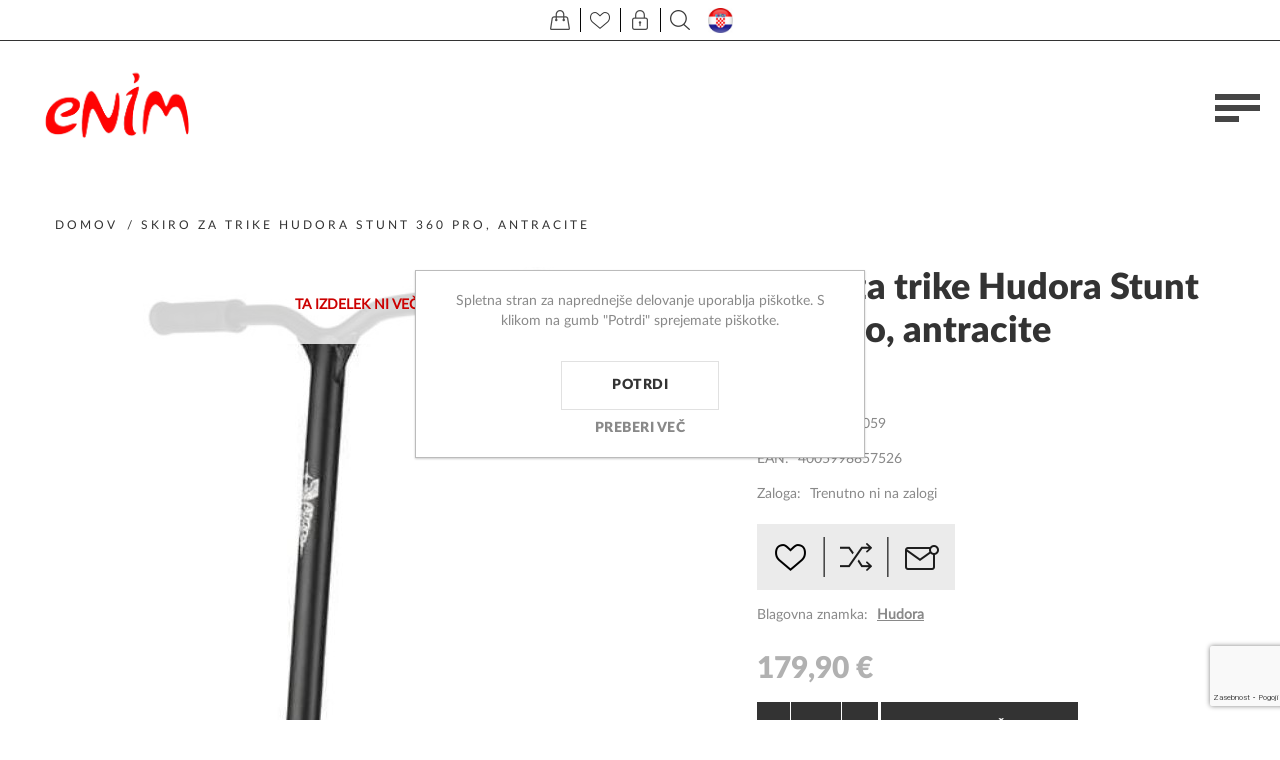

--- FILE ---
content_type: text/html; charset=utf-8
request_url: https://enim.si/skiro-za-trike-hudora-stunt-360-pro-antracite
body_size: 97948
content:
<!DOCTYPE html>
<html lang="sl"  class="html-product-details-page">
<head>
    <title>Enim.si - Skiro za trike Hudora Stunt 360 Pro, antracite</title>
    <meta http-equiv="Content-type" content="text/html;charset=UTF-8" />
    <meta name="description" content="" />
    <meta name="keywords" content="" />
    <meta name="generator" content="nopCommerce" />
    <meta name="viewport" content="width=device-width, initial-scale=1" />
    <meta name="msapplication-tap-highlight" content="no" />
	<meta name="facebook-domain-verification" content="i0p1160yc5jp3f3yaif2foz4rptlhg" />
    <meta property="og:type" content="product" />
<meta property="og:title" content="Skiro za trike Hudora Stunt 360 Pro, antracite" />
<meta property="og:description" content="" />
<meta property="og:image" content="https://enim.si/images/thumbs/0009124_skiro-za-trike-hudora-stunt-360-pro-antracite_870.jpeg" />
<meta property="og:image:url" content="https://enim.si/images/thumbs/0009124_skiro-za-trike-hudora-stunt-360-pro-antracite_870.jpeg" />
<meta property="og:url" content="https://enim.si/skiro-za-trike-hudora-stunt-360-pro-antracite" />
<meta property="og:site_name" content="Enim.si" />
<meta property="twitter:card" content="summary" />
<meta property="twitter:site" content="Enim.si" />
<meta property="twitter:title" content="Skiro za trike Hudora Stunt 360 Pro, antracite" />
<meta property="twitter:description" content="" />
<meta property="twitter:image" content="https://enim.si/images/thumbs/0009124_skiro-za-trike-hudora-stunt-360-pro-antracite_870.jpeg" />
<meta property="twitter:url" content="https://enim.si/skiro-za-trike-hudora-stunt-360-pro-antracite" />

    
    

<style>

    .product-details-page .full-description {
        display: none;
    }
    .product-details-page .ui-tabs .full-description {
        display: block;
    }
    .product-details-page .tabhead-full-description {
        display: none;
    }
    

    .product-details-page .product-specs-box {
        display: none;
    }
    .product-details-page .ui-tabs .product-specs-box {
        display: block;
    }
    .product-details-page .ui-tabs .product-specs-box .title {
        display: none;
    }
    

    .product-details-page .product-no-reviews,
    .product-details-page .product-review-links {
        display: none;
    }
    </style>
    <!-- Facebook Pixel Code -->
    <script>

        !function (f, b, e, v, n, t, s) {
            if (f.fbq) return;
            n = f.fbq = function () {
                n.callMethod ? n.callMethod.apply(n, arguments) : n.queue.push(arguments)
            };
            if (!f._fbq) f._fbq = n;
            n.push = n;
            n.loaded = !0;
            n.version = '2.0';
            n.agent = 'plnopcommerce';
            n.queue = [];
            t = b.createElement(e);
            t.async = !0;
            t.src = v;
            s = b.getElementsByTagName(e)[0];
            s.parentNode.insertBefore(t, s)
        }(window, document, 'script', 'https://connect.facebook.net/en_US/fbevents.js');
        
		fbq('init', '415726299956410', {
			external_id: 'b61bd651-b97e-434c-aa7f-cc4fba4424ac'
		});

		fbq('track', 'PageView');

		fbq('track', 'ViewContent', {
			content_ids: '14059',
			content_name: 'Skiro za trike Hudora Stunt 360 Pro, antracite',
			content_type: 'product',
			currency: 'EUR',
			value: 179.90
		});

    </script>
    <!-- End Facebook Pixel Code -->
    <!-- Global site tag (gtag.js) - Google Analytics -->
                <script async src='https://www.googletagmanager.com/gtag/js?id=UA-211772235-1'></script>
                <script>
                  window.dataLayer = window.dataLayer || [];
                  function gtag(){dataLayer.push(arguments);}
                  gtag('js', new Date());

                  gtag('config', 'UA-211772235-1');
                  
                  
                </script>

    



    <link href="/Themes/Urban/Content/css/styles.css" rel="stylesheet" type="text/css" />
<link href="/Themes/Urban/Content/css/tables.css" rel="stylesheet" type="text/css" />
<link href="/Themes/Urban/Content/css/mobile.css" rel="stylesheet" type="text/css" />
<link href="/Themes/Urban/Content/css/480.css" rel="stylesheet" type="text/css" />
<link href="/Themes/Urban/Content/css/768.css" rel="stylesheet" type="text/css" />
<link href="/Themes/Urban/Content/css/1024.css" rel="stylesheet" type="text/css" />
<link href="/Themes/Urban/Content/css/1280.css" rel="stylesheet" type="text/css" />
<link href="/Plugins/SevenSpikes.Core/Styles/perfect-scrollbar.min.css" rel="stylesheet" type="text/css" />
<link href="/Plugins/SevenSpikes.Nop.Plugins.CloudZoom/Themes/Urban/Content/cloud-zoom/CloudZoom.css" rel="stylesheet" type="text/css" />
<link href="/Plugins/SevenSpikes.Nop.Plugins.CloudZoom/Styles/carousel/slick-slider-1.6.0.css" rel="stylesheet" type="text/css" />
<link href="/Plugins/SevenSpikes.Nop.Plugins.CloudZoom/Themes/Urban/Content/carousel/carousel.css" rel="stylesheet" type="text/css" />
<link href="/lib_npm/magnific-popup/magnific-popup.css" rel="stylesheet" type="text/css" />
<link href="/Plugins/SevenSpikes.Nop.Plugins.NopQuickTabs/Themes/Urban/Content/QuickTabs.css" rel="stylesheet" type="text/css" />
<link href="/Plugins/SevenSpikes.Nop.Plugins.AnywhereSliders/Styles/nivo/nivo-slider.css" rel="stylesheet" type="text/css" />
<link href="/Plugins/SevenSpikes.Core/Styles/slick-slider-1.6.0.css" rel="stylesheet" type="text/css" />
<link href="/css/Slick/anywhereSlidersCustomCss-1-1.css" rel="stylesheet" type="text/css" />
<link href="/Plugins/SevenSpikes.Nop.Plugins.AnywhereSliders/Themes/Urban/Content/slick/anywhereSliders.css" rel="stylesheet" type="text/css" />
<link href="/Plugins/SevenSpikes.Nop.Plugins.MegaMenu/Themes/Urban/Content/MegaMenu.css" rel="stylesheet" type="text/css" />
<link href="/Plugins/SevenSpikes.Nop.Plugins.InstantSearch/Themes/Urban/Content/InstantSearch.css" rel="stylesheet" type="text/css" />
<link href="/Plugins/SevenSpikes.Nop.Plugins.AjaxCart/Themes/Urban/Content/ajaxCart.css" rel="stylesheet" type="text/css" />
<link href="/Plugins/SevenSpikes.Nop.Plugins.ProductRibbons/Styles/Ribbons.common.css" rel="stylesheet" type="text/css" />
<link href="/Plugins/SevenSpikes.Nop.Plugins.ProductRibbons/Themes/Urban/Content/Ribbons.css" rel="stylesheet" type="text/css" />
<link href="/Themes/Urban/Content/css/theme.custom-1.css?v=25" rel="stylesheet" type="text/css" />

    
    
    
    
    <link rel="shortcut icon" href="/icons/icons_0/favicon.ico">
    
    <!--Powered by nopCommerce - https://www.nopCommerce.com-->
</head>
<body class="notAndroid23">
    



<div class="ajax-loading-block-window" style="display: none">
</div>
<div id="dialog-notifications-success" title="Obvestilo" style="display:none;">
</div>
<div id="dialog-notifications-error" title="Napaka" style="display:none;">
</div>
<div id="dialog-notifications-warning" title="Opozorilo" style="display:none;">
</div>
<div id="bar-notification" class="bar-notification-container" data-close="Zapri">
</div>





<!--[if lte IE 8]>
    <div style="clear:both;height:59px;text-align:center;position:relative;">
        <a href="http://www.microsoft.com/windows/internet-explorer/default.aspx" target="_blank">
            <img src="/Themes/Urban/Content/img/ie_warning.jpg" height="42" width="820" alt="You are using an outdated browser. For a faster, safer browsing experience, upgrade for free today." />
        </a>
    </div>
<![endif]-->


<div class="master-wrapper-page header-inside-slider">
    
    

<div class="header mobile">

    



<div class="header-strip">
    <div class="header-top-strip">


        <ul class="header-buttons">
                <li class="shopping-cart-opener">
                    <a href="/cart" class="ico-cart" title="Košarica">
                        <span class="cart-label">Košarica</span>
                        <span class="cart-qty">(0)</span>
                    </a>
                </li>
                <li class="wishlist-opener">
                    <a href="/wishlist" class="ico-wishlist" title="Seznam želja">
                        <span class="wishlist-label">Seznam želja</span>
                        <span class="wishlist-qty">(0)</span>
                    </a>
                </li>
            <li class="user-links-opener" title="Uporabnik"></li>
            <li class="search-opener" title="Išči"></li>
            <!--<li class="header-selectors-opener" title="Selectors"></li>-->
            <li class="filters-button"><span>Filters</span></li>
                <a href="https://enimsport.hr/"> <li class="header-selectors-hr"></li>HR</a>
        </ul>

        <div class="header-menu">
            <div class="close-menu">
                <span>Close</span>
            </div>



    <ul class="mega-menu"
        data-isRtlEnabled="false"
        data-enableClickForDropDown="false">



<li class="has-sublist with-dropdown-in-grid">
        <a class="with-subcategories" href="/%C5%A1port"><span>Šport</span></a>

        <div class="dropdown categories fullWidth boxes-4">
            <div class="row-wrapper">
                <div class="row"><div class="box">
                <div class="picture-title-wrap">
                    <div class="title">
                        <a href="/fitnes-oprema" title="Fitnes oprema"><span>Fitnes oprema</span></a>
                    </div>
                    <div class="picture">
                        <a href="/fitnes-oprema" title="Pokaži izdelke iz kategorije Fitnes oprema">
                            <img class="lazy" alt="Slika za kategorijo Fitnes oprema" src="[data-uri]" data-original="https://enim.si/images/thumbs/0003234_fitnes-oprema_290.jpeg" />
                        </a>
                    </div>
                </div>
                    <ul class="subcategories">
                            <li class="subcategory-item">
                                <a href="/reformerji" title="Reformerji"><span>Reformerji</span></a>
                            </li>
                            <li class="subcategory-item">
                                <a href="/letveniki" title="Letveniki"><span>Letveniki</span></a>
                            </li>
                            <li class="subcategory-item">
                                <a href="/dodatki-za-vadbo" title="Dodatki za vadbo"><span>Dodatki za vadbo</span></a>
                            </li>
                            <li class="subcategory-item">
                                <a href="/eliptiki" title="Eliptiki"><span>Eliptiki</span></a>
                            </li>

                            <li class="subcategory-item all">
                                <a class="view-all" href="/fitnes-oprema" title="Poglej vse">
                                    <span>Poglej vse</span>
                                </a>
                            </li>
                    </ul>
                </div><div class="box">
                <div class="picture-title-wrap">
                    <div class="title">
                        <a href="/kolesa-in-oprema" title="Kolesa in oprema"><span>Kolesa in oprema</span></a>
                    </div>
                    <div class="picture">
                        <a href="/kolesa-in-oprema" title="Pokaži izdelke iz kategorije Kolesa in oprema">
                            <img class="lazy" alt="Slika za kategorijo Kolesa in oprema" src="[data-uri]" data-original="https://enim.si/images/thumbs/0006295_kolesa-in-oprema_290.jpeg" />
                        </a>
                    </div>
                </div>
                    <ul class="subcategories">
                            <li class="subcategory-item">
                                <a href="/kolesa" title="Kolesa"><span>Kolesa</span></a>
                            </li>
                            <li class="subcategory-item">
                                <a href="/oprema-za-kolesa" title="Oprema za kolesa"><span>Oprema za kolesa</span></a>
                            </li>
                            <li class="subcategory-item">
                                <a href="/oprema-za-kolesarje" title="Oprema za kolesarje"><span>Oprema za kolesarje</span></a>
                            </li>

                    </ul>
                </div><div class="box">
                <div class="picture-title-wrap">
                    <div class="title">
                        <a href="/namizni-tenis" title="Namizni tenis"><span>Namizni tenis</span></a>
                    </div>
                    <div class="picture">
                        <a href="/namizni-tenis" title="Pokaži izdelke iz kategorije Namizni tenis">
                            <img class="lazy" alt="Slika za kategorijo Namizni tenis" src="[data-uri]" data-original="https://enim.si/images/thumbs/0006311_namizni-tenis_290.jpeg" />
                        </a>
                    </div>
                </div>
                    <ul class="subcategories">
                            <li class="subcategory-item">
                                <a href="/loparji-za-namizni-tenis" title="Loparji za namizni tenis"><span>Loparji za namizni tenis</span></a>
                            </li>
                            <li class="subcategory-item">
                                <a href="/mize-za-namizni-tenis" title="Mize na namizni tenis"><span>Mize na namizni tenis</span></a>
                            </li>
                            <li class="subcategory-item">
                                <a href="/ostalo-5" title="Ostalo"><span>Ostalo</span></a>
                            </li>

                    </ul>
                </div><div class="box">
                <div class="picture-title-wrap">
                    <div class="title">
                        <a href="/ostali-%C5%A1porti" title="Ostali športi"><span>Ostali športi</span></a>
                    </div>
                    <div class="picture">
                        <a href="/ostali-%C5%A1porti" title="Pokaži izdelke iz kategorije Ostali športi">
                            <img class="lazy" alt="Slika za kategorijo Ostali športi" src="[data-uri]" data-original="https://enim.si/images/thumbs/0006315_ostali-sporti_290.jpeg" />
                        </a>
                    </div>
                </div>
                    <ul class="subcategories">
                            <li class="subcategory-item">
                                <a href="/badminton" title="Badminton"><span>Badminton</span></a>
                            </li>
                            <li class="subcategory-item">
                                <a href="/ko%C5%A1arka" title="Košarka"><span>Košarka</span></a>
                            </li>
                            <li class="subcategory-item">
                                <a href="/kotalke-in-rolerji" title="Kotalke in rolerji"><span>Kotalke in rolerji</span></a>
                            </li>
                            <li class="subcategory-item">
                                <a href="/nogomet" title="Nogomet"><span>Nogomet</span></a>
                            </li>

                            <li class="subcategory-item all">
                                <a class="view-all" href="/ostali-%C5%A1porti" title="Poglej vse">
                                    <span>Poglej vse</span>
                                </a>
                            </li>
                    </ul>
                </div></div>
            </div>

        </div>
</li>


<li class="has-sublist with-dropdown-in-grid">
        <a class="with-subcategories" href="/vrtno-pohi%C5%A1tvo"><span>Vrtno pohištvo</span></a>

        <div class="dropdown categories fullWidth boxes-4">
            <div class="row-wrapper">
                <div class="row"><div class="box">
                <div class="picture-title-wrap">
                    <div class="title">
                        <a href="/kompleti" title="Kompleti"><span>Kompleti</span></a>
                    </div>
                    <div class="picture">
                        <a href="/kompleti" title="Pokaži izdelke iz kategorije Kompleti">
                            <img class="lazy" alt="Slika za kategorijo Kompleti" src="[data-uri]" data-original="https://enim.si/images/thumbs/0006305_kompleti_290.jpeg" />
                        </a>
                    </div>
                </div>
                </div><div class="box">
                <div class="picture-title-wrap">
                    <div class="title">
                        <a href="/mize" title="Mize"><span>Mize</span></a>
                    </div>
                    <div class="picture">
                        <a href="/mize" title="Pokaži izdelke iz kategorije Mize">
                            <img class="lazy" alt="Slika za kategorijo Mize" src="[data-uri]" data-original="https://enim.si/images/thumbs/0006304_mize_290.jpeg" />
                        </a>
                    </div>
                </div>
                    <ul class="subcategories">
                            <li class="subcategory-item">
                                <a href="/fiksne-mize" title="Fiksne mize"><span>Fiksne mize</span></a>
                            </li>
                            <li class="subcategory-item">
                                <a href="/mize-po-meri" title="Mize po meri"><span>Mize po meri</span></a>
                            </li>

                    </ul>
                </div><div class="box">
                <div class="picture-title-wrap">
                    <div class="title">
                        <a href="/sen%C4%8Dniki" title="Senčniki"><span>Senčniki</span></a>
                    </div>
                    <div class="picture">
                        <a href="/sen%C4%8Dniki" title="Pokaži izdelke iz kategorije Senčniki">
                            <img class="lazy" alt="Slika za kategorijo Senčniki" src="[data-uri]" data-original="https://enim.si/images/thumbs/0006300_sencniki_290.jpeg" />
                        </a>
                    </div>
                </div>
                </div><div class="box">
                <div class="picture-title-wrap">
                    <div class="title">
                        <a href="/stoli" title="Stoli"><span>Stoli</span></a>
                    </div>
                    <div class="picture">
                        <a href="/stoli" title="Pokaži izdelke iz kategorije Stoli">
                            <img class="lazy" alt="Slika za kategorijo Stoli" src="[data-uri]" data-original="https://enim.si/images/thumbs/0006303_stoli_290.jpeg" />
                        </a>
                    </div>
                </div>
                    <ul class="subcategories">
                            <li class="subcategory-item">
                                <a href="/fiksni-stoli" title="Fiksni stoli"><span>Fiksni stoli</span></a>
                            </li>
                            <li class="subcategory-item">
                                <a href="/zlo%C5%BEljivi-stoli" title="Zložljivi stoli"><span>Zložljivi stoli</span></a>
                            </li>
                            <li class="subcategory-item">
                                <a href="/po%C4%8Divalniki" title="Počivalniki"><span>Počivalniki</span></a>
                            </li>
                            <li class="subcategory-item">
                                <a href="/klopi" title="Klopi"><span>Klopi</span></a>
                            </li>

                            <li class="subcategory-item all">
                                <a class="view-all" href="/stoli" title="Poglej vse">
                                    <span>Poglej vse</span>
                                </a>
                            </li>
                    </ul>
                </div></div><div class="row"><div class="box">
                <div class="picture-title-wrap">
                    <div class="title">
                        <a href="/modularni-sistemi" title="Modularni sistemi"><span>Modularni sistemi</span></a>
                    </div>
                    <div class="picture">
                        <a href="/modularni-sistemi" title="Pokaži izdelke iz kategorije Modularni sistemi">
                            <img class="lazy" alt="Slika za kategorijo Modularni sistemi" src="[data-uri]" data-original="https://enim.si/images/thumbs/0008592_modularni-sistemi_290.jpeg" />
                        </a>
                    </div>
                </div>
                    <ul class="subcategories">
                            <li class="subcategory-item">
                                <a href="/ego-modular" title="EGO MODULAR"><span>EGO MODULAR</span></a>
                            </li>
                            <li class="subcategory-item">
                                <a href="/royal-platform" title="ROYAL PLATFORM"><span>ROYAL PLATFORM</span></a>
                            </li>
                            <li class="subcategory-item">
                                <a href="/royal" title="ROYAL"><span>ROYAL</span></a>
                            </li>
                            <li class="subcategory-item">
                                <a href="/ocean-skid-platform" title="OCEAN SKID PLATFORM"><span>OCEAN SKID PLATFORM</span></a>
                            </li>

                            <li class="subcategory-item all">
                                <a class="view-all" href="/modularni-sistemi" title="Poglej vse">
                                    <span>Poglej vse</span>
                                </a>
                            </li>
                    </ul>
                </div><div class="empty-box"></div><div class="empty-box"></div><div class="empty-box"></div></div>
            </div>

        </div>
</li>


<li class="has-sublist with-dropdown-in-grid">
        <a class="with-subcategories" href="/igra%C4%8De-za-zunaj"><span>Igrače za zunaj</span></a>

        <div class="dropdown categories fullWidth boxes-4">
            <div class="row-wrapper">
                <div class="row"><div class="box">
                <div class="picture-title-wrap">
                    <div class="title">
                        <a href="/gugalnice" title="Gugalnice"><span>Gugalnice</span></a>
                    </div>
                    <div class="picture">
                        <a href="/gugalnice" title="Pokaži izdelke iz kategorije Gugalnice">
                            <img class="lazy" alt="Slika za kategorijo Gugalnice" src="[data-uri]" data-original="https://enim.si/images/thumbs/0006523_gugalnice_290.jpeg" />
                        </a>
                    </div>
                </div>
                </div><div class="box">
                <div class="picture-title-wrap">
                    <div class="title">
                        <a href="/sani" title="Za sneg"><span>Za sneg</span></a>
                    </div>
                    <div class="picture">
                        <a href="/sani" title="Pokaži izdelke iz kategorije Za sneg">
                            <img class="lazy" alt="Slika za kategorijo Za sneg" src="[data-uri]" data-original="https://enim.si/images/thumbs/0006524_za-sneg_290.jpeg" />
                        </a>
                    </div>
                </div>
                </div><div class="box">
                <div class="picture-title-wrap">
                    <div class="title">
                        <a href="/trampolini" title="Trampolini"><span>Trampolini</span></a>
                    </div>
                    <div class="picture">
                        <a href="/trampolini" title="Pokaži izdelke iz kategorije Trampolini">
                            <img class="lazy" alt="Slika za kategorijo Trampolini" src="[data-uri]" data-original="https://enim.si/images/thumbs/0006319_trampolini_290.jpeg" />
                        </a>
                    </div>
                </div>
                </div><div class="empty-box"></div></div>
            </div>

        </div>
</li>


<li class="has-sublist with-dropdown-in-grid">
        <a class="with-subcategories" href="/vozila"><span>Vozila</span></a>

        <div class="dropdown categories fullWidth boxes-4">
            <div class="row-wrapper">
                <div class="row"><div class="box">
                <div class="picture-title-wrap">
                    <div class="title">
                        <a href="/otro%C5%A1ki-poganjalci" title="Otroški poganjalci"><span>Otroški poganjalci</span></a>
                    </div>
                    <div class="picture">
                        <a href="/otro%C5%A1ki-poganjalci" title="Pokaži izdelke iz kategorije Otroški poganjalci">
                            <img class="lazy" alt="Slika za kategorijo Otroški poganjalci" src="[data-uri]" data-original="https://enim.si/images/thumbs/0006308_otroski-poganjalci_290.jpeg" />
                        </a>
                    </div>
                </div>
                </div><div class="box">
                <div class="picture-title-wrap">
                    <div class="title">
                        <a href="/skiroji" title="Skiroji"><span>Skiroji</span></a>
                    </div>
                    <div class="picture">
                        <a href="/skiroji" title="Pokaži izdelke iz kategorije Skiroji">
                            <img class="lazy" alt="Slika za kategorijo Skiroji" src="[data-uri]" data-original="https://enim.si/images/thumbs/0006306_skiroji_290.jpeg" />
                        </a>
                    </div>
                </div>
                </div><div class="box">
                <div class="picture-title-wrap">
                    <div class="title">
                        <a href="/skiroji-za-trike" title="Skiroji za trike"><span>Skiroji za trike</span></a>
                    </div>
                    <div class="picture">
                        <a href="/skiroji-za-trike" title="Pokaži izdelke iz kategorije Skiroji za trike">
                            <img class="lazy" alt="Slika za kategorijo Skiroji za trike" src="[data-uri]" data-original="https://enim.si/images/thumbs/0006309_skiroji-za-trike_290.jpeg" />
                        </a>
                    </div>
                </div>
                </div><div class="box">
                <div class="picture-title-wrap">
                    <div class="title">
                        <a href="/elektri%C4%8Dni-skiroji" title="Električni skiroji"><span>Električni skiroji</span></a>
                    </div>
                    <div class="picture">
                        <a href="/elektri%C4%8Dni-skiroji" title="Pokaži izdelke iz kategorije Električni skiroji">
                            <img class="lazy" alt="Slika za kategorijo Električni skiroji" src="[data-uri]" data-original="https://enim.si/images/thumbs/0011906_elektricni-skiroji_290.jpeg" />
                        </a>
                    </div>
                </div>
                </div></div><div class="row"><div class="box">
                <div class="picture-title-wrap">
                    <div class="title">
                        <a href="/dodatki-za-vozila" title="Dodatki za vozila"><span>Dodatki za vozila</span></a>
                    </div>
                    <div class="picture">
                        <a href="/dodatki-za-vozila" title="Pokaži izdelke iz kategorije Dodatki za vozila">
                            <img class="lazy" alt="Slika za kategorijo Dodatki za vozila" src="[data-uri]" data-original="https://enim.si/images/thumbs/0007639_dodatki-za-vozila_290.jpeg" />
                        </a>
                    </div>
                </div>
                </div><div class="empty-box"></div><div class="empty-box"></div><div class="empty-box"></div></div>
            </div>

        </div>
</li>


<li class="has-sublist with-dropdown-in-grid">
        <a class="with-subcategories" href="/dru%C5%BEabne-igre"><span>Družabne igre</span></a>

        <div class="dropdown categories fullWidth boxes-4">
            <div class="row-wrapper">
                <div class="row"><div class="box">
                <div class="picture-title-wrap">
                    <div class="title">
                        <a href="/ro%C4%8Dni-nogomet" title="Ročni nogomet"><span>Ročni nogomet</span></a>
                    </div>
                    <div class="picture">
                        <a href="/ro%C4%8Dni-nogomet" title="Pokaži izdelke iz kategorije Ročni nogomet">
                            <img class="lazy" alt="Slika za kategorijo Ročni nogomet" src="[data-uri]" data-original="https://enim.si/images/thumbs/0005874_rocni-nogomet_290.jpeg" />
                        </a>
                    </div>
                </div>
                </div><div class="box">
                <div class="picture-title-wrap">
                    <div class="title">
                        <a href="/pikada" title="Pikada"><span>Pikada</span></a>
                    </div>
                    <div class="picture">
                        <a href="/pikada" title="Pokaži izdelke iz kategorije Pikada">
                            <img class="lazy" alt="Slika za kategorijo Pikada" src="[data-uri]" data-original="https://enim.si/images/thumbs/0005875_pikado_290.jpeg" />
                        </a>
                    </div>
                </div>
                </div><div class="empty-box"></div><div class="empty-box"></div></div>
            </div>

        </div>
</li>

<li class=" ">

    <a href="https://www.enim.si/prodajno-razstavni-salon" class="" title="Razstavni salon" ><span> Razstavni salon</span></a>

</li>



<li class=" ">

    <a href="https://www.enim.si/servis" class="" title="Servis" ><span> Servis</span></a>

</li>



<li class=" ">

    <a href="/kontakt" class="" title="Kontakt" ><span> Kontakt</span></a>

</li>


        <li class="social-icons">
            



<ul class="networks">
		<li class="facebook"><a href="https://www.facebook.com/enim.si" target="_blank" rel="noopener noreferrer" aria-label="Facebook"></a></li>
        <li class="rss"><a href="/news/rss/2" aria-label="RSS"></a></li>
</ul>
        </li>

        
    </ul>
    <div class="menu-title"><span>Menu</span></div>
    <ul class="mega-menu-responsive">


<li class="has-sublist">

        <a class="with-subcategories" href="/%C5%A1port"><span>Šport</span></a>

        <div class="plus-button"></div>
        <div class="sublist-wrap">
            <ul class="sublist">
                <li class="back-button">
                    <span>Back</span>
                </li>
                
        <li class="has-sublist">
            <a href="/fitnes-oprema" title="Fitnes oprema" class="with-subcategories"><span>Fitnes oprema</span></a>
            <div class="plus-button"></div>
            <div class="sublist-wrap">
                <ul class="sublist">
                    <li class="back-button">
                        <span>Back</span>
                    </li>
                    
        <li>
            <a class="lastLevelCategory" href="/reformerji" title="Reformerji"><span>Reformerji</span></a>
        </li>
        <li>
            <a class="lastLevelCategory" href="/letveniki" title="Letveniki"><span>Letveniki</span></a>
        </li>
        <li>
            <a class="lastLevelCategory" href="/dodatki-za-vadbo" title="Dodatki za vadbo"><span>Dodatki za vadbo</span></a>
        </li>
        <li>
            <a class="lastLevelCategory" href="/eliptiki" title="Eliptiki"><span>Eliptiki</span></a>
        </li>


                        <li>
                            <a class="view-all" href="/fitnes-oprema" title="Poglej vse">
                                <span>Poglej vse</span>
                            </a>
                        </li>
                </ul>
            </div>
        </li>
        <li class="has-sublist">
            <a href="/kolesa-in-oprema" title="Kolesa in oprema" class="with-subcategories"><span>Kolesa in oprema</span></a>
            <div class="plus-button"></div>
            <div class="sublist-wrap">
                <ul class="sublist">
                    <li class="back-button">
                        <span>Back</span>
                    </li>
                    
        <li>
            <a class="lastLevelCategory" href="/kolesa" title="Kolesa"><span>Kolesa</span></a>
        </li>
        <li class="has-sublist">
            <a href="/oprema-za-kolesa" title="Oprema za kolesa" class="with-subcategories"><span>Oprema za kolesa</span></a>
            <div class="plus-button"></div>
            <div class="sublist-wrap">
                <ul class="sublist">
                    <li class="back-button">
                        <span>Back</span>
                    </li>
                    
        <li>
            <a class="lastLevelCategory" href="/bidoni-in-nosilci" title="Bidoni in nosilci"><span>Bidoni in nosilci</span></a>
        </li>
        <li>
            <a class="lastLevelCategory" href="/klju%C4%8Davnice" title="Ključavnice"><span>Ključavnice</span></a>
        </li>
        <li>
            <a class="lastLevelCategory" href="/lu%C4%8Di" title="Luči"><span>Luči</span></a>
        </li>
        <li>
            <a class="lastLevelCategory" href="/nosilci-in-stojala" title="Nosilci in stojala"><span>Nosilci in stojala</span></a>
        </li>


                        <li>
                            <a class="view-all" href="/oprema-za-kolesa" title="Poglej vse">
                                <span>Poglej vse</span>
                            </a>
                        </li>
                </ul>
            </div>
        </li>
        <li class="has-sublist">
            <a href="/oprema-za-kolesarje" title="Oprema za kolesarje" class="with-subcategories"><span>Oprema za kolesarje</span></a>
            <div class="plus-button"></div>
            <div class="sublist-wrap">
                <ul class="sublist">
                    <li class="back-button">
                        <span>Back</span>
                    </li>
                    
        <li>
            <a class="lastLevelCategory" href="/%C4%8Delade" title="Čelade"><span>Čelade</span></a>
        </li>
        <li>
            <a class="lastLevelCategory" href="/%C4%8Devlji" title="Čevlji"><span>Čevlji</span></a>
        </li>
        <li>
            <a class="lastLevelCategory" href="/kolesarska-obla%C4%8Dila" title="Kolesarska oblačila"><span>Kolesarska oblačila</span></a>
        </li>
        <li>
            <a class="lastLevelCategory" href="/o%C4%8Dala" title="Očala"><span>Očala</span></a>
        </li>


                </ul>
            </div>
        </li>


                </ul>
            </div>
        </li>
        <li class="has-sublist">
            <a href="/namizni-tenis" title="Namizni tenis" class="with-subcategories"><span>Namizni tenis</span></a>
            <div class="plus-button"></div>
            <div class="sublist-wrap">
                <ul class="sublist">
                    <li class="back-button">
                        <span>Back</span>
                    </li>
                    
        <li>
            <a class="lastLevelCategory" href="/loparji-za-namizni-tenis" title="Loparji za namizni tenis"><span>Loparji za namizni tenis</span></a>
        </li>
        <li class="has-sublist">
            <a href="/mize-za-namizni-tenis" title="Mize na namizni tenis" class="with-subcategories"><span>Mize na namizni tenis</span></a>
            <div class="plus-button"></div>
            <div class="sublist-wrap">
                <ul class="sublist">
                    <li class="back-button">
                        <span>Back</span>
                    </li>
                    
        <li>
            <a class="lastLevelCategory" href="/notranje-mize-za-namizni-tenis" title="Notranje mize za namizni tenis"><span>Notranje mize za namizni tenis</span></a>
        </li>
        <li>
            <a class="lastLevelCategory" href="/zunanje-mize-za-namizni-tenis-2" title="Zunanje mize za namizni tenis"><span>Zunanje mize za namizni tenis</span></a>
        </li>


                </ul>
            </div>
        </li>
        <li>
            <a class="lastLevelCategory" href="/ostalo-5" title="Ostalo"><span>Ostalo</span></a>
        </li>


                </ul>
            </div>
        </li>
        <li class="has-sublist">
            <a href="/ostali-%C5%A1porti" title="Ostali športi" class="with-subcategories"><span>Ostali športi</span></a>
            <div class="plus-button"></div>
            <div class="sublist-wrap">
                <ul class="sublist">
                    <li class="back-button">
                        <span>Back</span>
                    </li>
                    
        <li>
            <a class="lastLevelCategory" href="/badminton" title="Badminton"><span>Badminton</span></a>
        </li>
        <li>
            <a class="lastLevelCategory" href="/ko%C5%A1arka" title="Košarka"><span>Košarka</span></a>
        </li>
        <li>
            <a class="lastLevelCategory" href="/kotalke-in-rolerji" title="Kotalke in rolerji"><span>Kotalke in rolerji</span></a>
        </li>
        <li>
            <a class="lastLevelCategory" href="/nogomet" title="Nogomet"><span>Nogomet</span></a>
        </li>


                        <li>
                            <a class="view-all" href="/ostali-%C5%A1porti" title="Poglej vse">
                                <span>Poglej vse</span>
                            </a>
                        </li>
                </ul>
            </div>
        </li>

            </ul>
        </div>

</li>

<li class="has-sublist">

        <a class="with-subcategories" href="/vrtno-pohi%C5%A1tvo"><span>Vrtno pohištvo</span></a>

        <div class="plus-button"></div>
        <div class="sublist-wrap">
            <ul class="sublist">
                <li class="back-button">
                    <span>Back</span>
                </li>
                
        <li>
            <a class="lastLevelCategory" href="/kompleti" title="Kompleti"><span>Kompleti</span></a>
        </li>
        <li class="has-sublist">
            <a href="/mize" title="Mize" class="with-subcategories"><span>Mize</span></a>
            <div class="plus-button"></div>
            <div class="sublist-wrap">
                <ul class="sublist">
                    <li class="back-button">
                        <span>Back</span>
                    </li>
                    
        <li>
            <a class="lastLevelCategory" href="/fiksne-mize" title="Fiksne mize"><span>Fiksne mize</span></a>
        </li>
        <li class="has-sublist">
            <a href="/mize-po-meri" title="Mize po meri" class="with-subcategories"><span>Mize po meri</span></a>
            <div class="plus-button"></div>
            <div class="sublist-wrap">
                <ul class="sublist">
                    <li class="back-button">
                        <span>Back</span>
                    </li>
                    
        <li>
            <a class="lastLevelCategory" href="/mizne-plo%C5%A1%C4%8De" title="Mizne plošče"><span>Mizne plošče</span></a>
        </li>
        <li>
            <a class="lastLevelCategory" href="/okvirji" title="Okvirji"><span>Okvirji</span></a>
        </li>


                </ul>
            </div>
        </li>


                </ul>
            </div>
        </li>
        <li>
            <a class="lastLevelCategory" href="/sen%C4%8Dniki" title="Senčniki"><span>Senčniki</span></a>
        </li>
        <li class="has-sublist">
            <a href="/stoli" title="Stoli" class="with-subcategories"><span>Stoli</span></a>
            <div class="plus-button"></div>
            <div class="sublist-wrap">
                <ul class="sublist">
                    <li class="back-button">
                        <span>Back</span>
                    </li>
                    
        <li>
            <a class="lastLevelCategory" href="/fiksni-stoli" title="Fiksni stoli"><span>Fiksni stoli</span></a>
        </li>
        <li>
            <a class="lastLevelCategory" href="/zlo%C5%BEljivi-stoli" title="Zložljivi stoli"><span>Zložljivi stoli</span></a>
        </li>
        <li>
            <a class="lastLevelCategory" href="/po%C4%8Divalniki" title="Počivalniki"><span>Počivalniki</span></a>
        </li>
        <li>
            <a class="lastLevelCategory" href="/klopi" title="Klopi"><span>Klopi</span></a>
        </li>


                        <li>
                            <a class="view-all" href="/stoli" title="Poglej vse">
                                <span>Poglej vse</span>
                            </a>
                        </li>
                </ul>
            </div>
        </li>
        <li class="has-sublist">
            <a href="/modularni-sistemi" title="Modularni sistemi" class="with-subcategories"><span>Modularni sistemi</span></a>
            <div class="plus-button"></div>
            <div class="sublist-wrap">
                <ul class="sublist">
                    <li class="back-button">
                        <span>Back</span>
                    </li>
                    
        <li>
            <a class="lastLevelCategory" href="/ego-modular" title="EGO MODULAR"><span>EGO MODULAR</span></a>
        </li>
        <li>
            <a class="lastLevelCategory" href="/royal-platform" title="ROYAL PLATFORM"><span>ROYAL PLATFORM</span></a>
        </li>
        <li>
            <a class="lastLevelCategory" href="/royal" title="ROYAL"><span>ROYAL</span></a>
        </li>
        <li>
            <a class="lastLevelCategory" href="/ocean-skid-platform" title="OCEAN SKID PLATFORM"><span>OCEAN SKID PLATFORM</span></a>
        </li>


                        <li>
                            <a class="view-all" href="/modularni-sistemi" title="Poglej vse">
                                <span>Poglej vse</span>
                            </a>
                        </li>
                </ul>
            </div>
        </li>

            </ul>
        </div>

</li>

<li class="has-sublist">

        <a class="with-subcategories" href="/igra%C4%8De-za-zunaj"><span>Igrače za zunaj</span></a>

        <div class="plus-button"></div>
        <div class="sublist-wrap">
            <ul class="sublist">
                <li class="back-button">
                    <span>Back</span>
                </li>
                
        <li>
            <a class="lastLevelCategory" href="/gugalnice" title="Gugalnice"><span>Gugalnice</span></a>
        </li>
        <li>
            <a class="lastLevelCategory" href="/sani" title="Za sneg"><span>Za sneg</span></a>
        </li>
        <li>
            <a class="lastLevelCategory" href="/trampolini" title="Trampolini"><span>Trampolini</span></a>
        </li>

            </ul>
        </div>

</li>

<li class="has-sublist">

        <a class="with-subcategories" href="/vozila"><span>Vozila</span></a>

        <div class="plus-button"></div>
        <div class="sublist-wrap">
            <ul class="sublist">
                <li class="back-button">
                    <span>Back</span>
                </li>
                
        <li>
            <a class="lastLevelCategory" href="/otro%C5%A1ki-poganjalci" title="Otroški poganjalci"><span>Otroški poganjalci</span></a>
        </li>
        <li>
            <a class="lastLevelCategory" href="/skiroji" title="Skiroji"><span>Skiroji</span></a>
        </li>
        <li>
            <a class="lastLevelCategory" href="/skiroji-za-trike" title="Skiroji za trike"><span>Skiroji za trike</span></a>
        </li>
        <li>
            <a class="lastLevelCategory" href="/elektri%C4%8Dni-skiroji" title="Električni skiroji"><span>Električni skiroji</span></a>
        </li>
        <li>
            <a class="lastLevelCategory" href="/dodatki-za-vozila" title="Dodatki za vozila"><span>Dodatki za vozila</span></a>
        </li>

            </ul>
        </div>

</li>

<li class="has-sublist">

        <a class="with-subcategories" href="/dru%C5%BEabne-igre"><span>Družabne igre</span></a>

        <div class="plus-button"></div>
        <div class="sublist-wrap">
            <ul class="sublist">
                <li class="back-button">
                    <span>Back</span>
                </li>
                
        <li>
            <a class="lastLevelCategory" href="/ro%C4%8Dni-nogomet" title="Ročni nogomet"><span>Ročni nogomet</span></a>
        </li>
        <li>
            <a class="lastLevelCategory" href="/pikada" title="Pikada"><span>Pikada</span></a>
        </li>

            </ul>
        </div>

</li>

<li class=" ">

    <a href="https://www.enim.si/prodajno-razstavni-salon" class="" title="Razstavni salon" ><span> Razstavni salon</span></a>

</li>



<li class=" ">

    <a href="https://www.enim.si/servis" class="" title="Servis" ><span> Servis</span></a>

</li>



<li class=" ">

    <a href="/kontakt" class="" title="Kontakt" ><span> Kontakt</span></a>

</li>


        

        <li class="social-icons">
            



<ul class="networks">
		<li class="facebook"><a href="https://www.facebook.com/enim.si" target="_blank" rel="noopener noreferrer" aria-label="Facebook"></a></li>
        <li class="rss"><a href="/news/rss/2" aria-label="RSS"></a></li>
</ul>
        </li>
    </ul>    
        </div>
    </div>
    <div class="header-bottom-strip">
        <div class="header-links-wrapper">
                <div class="shopping-cart-wrapper">
                    
<div id="flyout-cart">
    <div class="cart-title">
        Nakupovalna košarica
    </div>
    <div class="flyout-cart">
        <div class="mini-shopping-cart">
                <span class="no-items">Vaša košarica je prazna</span>
        </div>
    </div>
</div>
                </div>
            <div class="user-links-wrapper">
                <div class="header-links">
                    <ul>
                        
                                <li><a href="/register?returnUrl=%2Fskiro-za-trike-hudora-stunt-360-pro-antracite" class="ico-register">Registracija</a></li>
		            		<li><a href="/login?returnUrl=%2Fskiro-za-trike-hudora-stunt-360-pro-antracite" class="ico-login">Prijava</a></li>
			            
                    </ul>
                </div>
            </div>
            <div class="search-box-wrapper">
                <div class="search-box store-search-box">
                    <form method="get" id="small-search-box-form" action="/search">
    <input type="text" class="search-box-text" id="small-searchterms" autocomplete="off" value="Išči po trgovini" name="q" />



<input type="hidden" class="instantSearchResourceElement"
       data-highlightFirstFoundElement="true"
       data-minKeywordLength="3"
       data-defaultProductSortOption="0"
       data-instantSearchUrl="/instantSearchFor"
       data-searchPageUrl="/search"
       data-searchInProductDescriptions="true"
       data-numberOfVisibleProducts="5"
       data-noResultsResourceText=" No data found."/>

    <button type="submit" class="button-1 search-box-button">Išči</button>
    
</form>
                </div>
            </div>


        </div>
    </div>
</div>
    




<div class="header-logo">
    <a href="/" class="logo">


<img alt="Enim.si" src="https://www.enimsport.hr/images/thumbs/0003233_LogoB_ENIM_P_RED_RGB.png" />    </a>
</div>
    <div class="header-menu-opener">Menu</div>
</div>


    <div class="master-wrapper-content">
    	
        



<div class="ajaxCartInfo" data-getAjaxCartButtonUrl="/NopAjaxCart/GetAjaxCartButtonsAjax"
     data-productPageAddToCartButtonSelector=".add-to-cart-button"
     data-productBoxAddToCartButtonSelector=".product-box-add-to-cart-button"
     data-productBoxProductItemElementSelector=".product-item"
     data-useNopNotification="False"
     data-nopNotificationCartResource="Izdelek je bil dodan v  košarico.&lt;br&gt;&lt;a class=&quot;icon-basket-1&quot; href=&quot;/cart&quot;&gt; Pojdite v košarico&lt;/ a&gt;"
     data-nopNotificationWishlistResource="Izdelek je bil dodan na seznam želja&lt;br&gt;&lt;a class=&quot;icon-heart-3&quot; href=&quot;/wishlist&quot;&gt; Oglejte si vaš seznam želja&lt;/a&gt;"
     data-enableOnProductPage="True"
     data-enableOnCatalogPages="True"
     data-miniShoppingCartQuatityFormattingResource="({0})"
     data-miniWishlistQuatityFormattingResource="({0})"
     data-addToWishlistButtonSelector=".add-to-wishlist-button">
</div>

<input id="addProductVariantToCartUrl" name="addProductVariantToCartUrl" type="hidden" value="/AddProductFromProductDetailsPageToCartAjax" />
<input id="addProductToCartUrl" name="addProductToCartUrl" type="hidden" value="/AddProductToCartAjax" />
<input id="miniShoppingCartUrl" name="miniShoppingCartUrl" type="hidden" value="/MiniShoppingCart" />
<input id="flyoutShoppingCartUrl" name="flyoutShoppingCartUrl" type="hidden" value="/NopAjaxCartFlyoutShoppingCart" />
<input id="checkProductAttributesUrl" name="checkProductAttributesUrl" type="hidden" value="/CheckIfProductOrItsAssociatedProductsHasAttributes" />
<input id="getMiniProductDetailsViewUrl" name="getMiniProductDetailsViewUrl" type="hidden" value="/GetMiniProductDetailsView" />
<input id="flyoutShoppingCartPanelSelector" name="flyoutShoppingCartPanelSelector" type="hidden" value="#flyout-cart" />
<input id="shoppingCartMenuLinkSelector" name="shoppingCartMenuLinkSelector" type="hidden" value=".cart-qty" />
<input id="wishlistMenuLinkSelector" name="wishlistMenuLinkSelector" type="hidden" value="span.wishlist-qty" />





<div id="product-ribbon-info" data-productid="4025"
     data-productboxselector=".product-item, .item-holder"
     data-productboxpicturecontainerselector=".picture, .item-picture"
     data-productpagepicturesparentcontainerselector=".product-essential"
     data-productpagebugpicturecontainerselector=".picture"
     data-retrieveproductribbonsurl="/RetrieveProductRibbons">
</div>
        <div class="ajax-loading-block-window" style="display: none">
            <div class="loading-image">
            </div>
        </div>
        <div class="master-wrapper-main">
            


<div class="center-1">
    
    

<!--product breadcrumb-->
        <div class="breadcrumb">
            <ul itemscope itemtype="http://schema.org/BreadcrumbList">
                
                <li>
                    <span>
                        <a href="/">
                            <span>Domov</span>
                        </a>
                    </span>
                    <span class="delimiter">/</span>
                </li>
                
                <li itemprop="itemListElement" itemscope itemtype="http://schema.org/ListItem">
                    <strong class="current-item" itemprop="name">Skiro za trike Hudora Stunt 360 Pro, antracite</strong>
                    <span itemprop="item" itemscope itemtype="http://schema.org/Thing" 
                          id="/skiro-za-trike-hudora-stunt-360-pro-antracite">
                    </span>
                    <meta itemprop="position" content="1" />
                    
                </li>
            </ul>
    </div>


<div class="page product-details-page">
    <div class="page-body quick-tabs-2">
        
        <form method="post" id="product-details-form" action="/skiro-za-trike-hudora-stunt-360-pro-antracite">



<!--Microdata-->
<div  itemscope itemtype="http://schema.org/Product">
    <meta itemprop="name" content="Skiro za trike Hudora Stunt 360 Pro, antracite"/>
    <meta itemprop="sku" content="14059"/>
    <meta itemprop="gtin" content="4005998857526"/>
    <meta itemprop="mpn" content=""/>
    <meta itemprop="description" content=""/>
    <meta itemprop="image" content="https://enim.si/images/thumbs/0009124_skiro-za-trike-hudora-stunt-360-pro-antracite_870.jpeg"/>
        <meta itemprop="brand" content="Hudora"/>
    <div itemprop="offers" itemscope itemtype="http://schema.org/Offer">
        <meta itemprop="url" content="https://enim.si/skiro-za-trike-hudora-stunt-360-pro-antracite"/>
        <meta itemprop="price" content="179.90"/>
        <meta itemprop="priceCurrency" content="EUR"/>
        <meta itemprop="priceValidUntil"/>
        <meta itemprop="availability" content="http://schema.org/OutOfStock" />
    </div>
    <div itemprop="review" itemscope itemtype="http://schema.org/Review">
        <meta itemprop="author" content="ALL"/>
        <meta itemprop="url" content="/productreviews/4025"/>
    </div>
</div>
            <div data-productid="4025">
                <div class="product-essential">
                    



        <input type="hidden" class="cloudZoomPictureThumbnailsInCarouselData"
               data-vertical="false"
               data-numvisible="3"
               data-numScrollable="5"
               data-enable-slider-arrows="true"
               data-enable-slider-dots="false"
               data-size="2"
               data-rtl="false"
               data-responsive-breakpoints-for-thumbnails="[{&quot;breakpoint&quot;:981,&quot;settings&quot;:{&quot;slidesToShow&quot;:3,&quot;slidesToScroll&quot;:3,&quot;arrows&quot;:false,&quot;dots&quot;:true,&quot;vertical&quot;:false}},{&quot;breakpoint&quot;:769,&quot;settings&quot;:{&quot;slidesToShow&quot;:4,&quot;slidesToScroll&quot;:4,&quot;arrows&quot;:false,&quot;dots&quot;:true,&quot;vertical&quot;:false}},{&quot;breakpoint&quot;:400,&quot;settings&quot;:{&quot;slidesToShow&quot;:3,&quot;slidesToScroll&quot;:3,&quot;arrows&quot;:false,&quot;dots&quot;:true,&quot;vertical&quot;:false}}]"
               data-magnificpopup-counter="%curr% od %total%"
               data-magnificpopup-prev="Nazaj"
               data-magnificpopup-next="Naprej"
               data-magnificpopup-close="Zapri"
               data-magnificpopup-loading="Nalagam..." />
    <input type="hidden" class="cloudZoomAdjustPictureOnProductAttributeValueChange"
           data-productid="4025"
           data-isintegratedbywidget="true" />
        <input type="hidden" class="cloudZoomEnableClickToZoom" />
    <div class="gallery sevenspikes-cloudzoom-gallery">
        
        <div class="picture-wrapper">
            <div class="picture" id="sevenspikes-cloud-zoom" data-zoomwindowelementid=""
                 data-selectoroftheparentelementofthecloudzoomwindow=""
                 data-defaultimagecontainerselector=".product-essential .gallery"
                 data-zoom-window-width="350"
                 data-zoom-window-height="425">
                <a href="https://enim.si/images/thumbs/0009124_skiro-za-trike-hudora-stunt-360-pro-antracite.jpeg" data-full-image-url="https://enim.si/images/thumbs/0009124_skiro-za-trike-hudora-stunt-360-pro-antracite.jpeg" class="picture-link" id="zoom1">
                    <img src="https://enim.si/images/thumbs/0009124_skiro-za-trike-hudora-stunt-360-pro-antracite_870.jpeg" alt="Slika Skiro za trike Hudora Stunt 360 Pro, antracite" class="cloudzoom" id="cloudZoomImage"
                         itemprop="image" data-cloudzoom="appendSelector: &#x27;.picture-wrapper&#x27;, zoomOffsetX: 0, zoomOffsetY: 0, autoInside: 850, tintOpacity: 0, zoomWidth: 350, zoomHeight: 425, easing: 10, touchStartDelay: true, zoomFlyOut: false, disableZoom: &#x27;auto&#x27;"
                          />
                </a>
            </div>
        </div>
            <div class="picture-thumbs in-carousel">
	                    <div class="picture-thumbs-list" id="picture-thumbs-carousel">
	                            <div class="picture-thumbs-item">
	                                <a class="cloudzoom-gallery thumb-item" data-full-image-url="https://enim.si/images/thumbs/0009124_skiro-za-trike-hudora-stunt-360-pro-antracite.jpeg" data-cloudzoom="appendSelector: &#x27;.picture-wrapper&#x27;, zoomOffsetX: 0, zoomOffsetY: 0, autoInside: 850, tintOpacity: 0, zoomWidth: 350, zoomHeight: 425, useZoom: &#x27;.cloudzoom&#x27;, image: &#x27;https://enim.si/images/thumbs/0009124_skiro-za-trike-hudora-stunt-360-pro-antracite_870.jpeg&#x27;, zoomImage: &#x27;https://enim.si/images/thumbs/0009124_skiro-za-trike-hudora-stunt-360-pro-antracite.jpeg&#x27;, easing: 10, touchStartDelay: true, zoomFlyOut: false, disableZoom: &#x27;auto&#x27;"
	                                   >
	                                    <img class="cloud-zoom-gallery-img" src="https://enim.si/images/thumbs/0009124_skiro-za-trike-hudora-stunt-360-pro-antracite_190.jpeg" alt="Slika Skiro za trike Hudora Stunt 360 Pro, antracite" />
	                                </a>
	                            </div>
	                            <div class="picture-thumbs-item">
	                                <a class="cloudzoom-gallery thumb-item" data-full-image-url="https://enim.si/images/thumbs/0009123_skiro-za-trike-hudora-stunt-360-pro-antracite.jpeg" data-cloudzoom="appendSelector: &#x27;.picture-wrapper&#x27;, zoomOffsetX: 0, zoomOffsetY: 0, autoInside: 850, tintOpacity: 0, zoomWidth: 350, zoomHeight: 425, useZoom: &#x27;.cloudzoom&#x27;, image: &#x27;https://enim.si/images/thumbs/0009123_skiro-za-trike-hudora-stunt-360-pro-antracite_870.jpeg&#x27;, zoomImage: &#x27;https://enim.si/images/thumbs/0009123_skiro-za-trike-hudora-stunt-360-pro-antracite.jpeg&#x27;, easing: 10, touchStartDelay: true, zoomFlyOut: false, disableZoom: &#x27;auto&#x27;"
	                                   >
	                                    <img class="cloud-zoom-gallery-img" src="https://enim.si/images/thumbs/0009123_skiro-za-trike-hudora-stunt-360-pro-antracite_190.jpeg" alt="Slika Skiro za trike Hudora Stunt 360 Pro, antracite" />
	                                </a>
	                            </div>
	                    </div>
            </div>
        
    </div>

                    <div class="overview">
                            <div class="discontinued-product">
        <h4>Ta izdelek ni več na voljo</h4>
    </div>

                        <div class="product-name">
                            

                            
                            <h1>
                                Skiro za trike Hudora Stunt 360 Pro, antracite
                            </h1>
                        </div>
                        <!--product reviews-->
                            <div class="product-reviews-overview">
        <div class="product-review-box">
            <div class="rating">
                <div style="width: 0%">
                </div>
            </div>
        </div>

            <div class="product-no-reviews">
                <a href="/productreviews/4025">Bodite prvi in ​​ocenite ta izdelek</a>
            </div>
    </div>

                            <div class="full-description">
                                <p>Idealni pogoji za dinamično vožnjo!<br /><br />HUDORA skiro za trike&nbsp;Stunt 360 PRO&nbsp;je očitni favorit med&nbsp;kaskaderskimi skiroji. Skiro je sestavljen iz izredni&nbsp;vzdržljivega&nbsp;aluminija, ki se ponaša z izjemno lahko težo&nbsp;3,5 kg.&nbsp;Perfektni predpogoji za vožnjo po skate-parku.<br /><br />Kolesa so namensko zelo majhna, z zgolj&nbsp;100 mm&nbsp;premera. Nameščena so na&nbsp;ojačana najlonska platišča, ki se vrtijo na&nbsp;ABEC 9 krogličnih ležajih. Prednost teh, je da se kolesca hitro vrtijo in so očitno&nbsp;namenjena trikom in manj daljšim potem. Skiro krmilite preko ojačanega&nbsp;BMX krmila (57 x 50 cm)&nbsp;z gumijastimi ročaji in ekstremno močnega&nbsp;NECO 360o&nbsp;krmilnega sistema. Vse skupaj je pričvrščeno s&nbsp;trojno objemko.<br /><br /><strong>Lastnosti:&nbsp;</strong></p>
<ul>
<li>Aluminij, s težo le 3,5 kg.</li>
<li>Majhna&nbsp;100 mm&nbsp;kolesca, na vzdržljivih&nbsp;najlonskih platiščih.</li>
<li>ABEC 9 ležaji.</li>
<li>BMX krmilo&nbsp;(višina 87 cm), z&nbsp;NECO 360o&nbsp;krmilnim sistemom.</li>
<li>Trojna objemka.</li>
<li>Barvna kombinacija: antracite</li>
<li>Primerno za starost od: 5. leta naprej</li>
<li>Material: Kovina, Plastika</li>
<li>število koles: 2</li>
<li>Deklarirana nosilnost: 100 kg</li>
</ul>
<p><br /><strong>Opozorilo!</strong>&nbsp;Pri uporabi je potrebno nositi zaščitno opremo (čelado, ščitnike, rokavice).<br />- Izdelek je igrača in ni namenjen uporabi v javnem prometu ker ni prirejen za javni promet.<br />- Opozorilo! Izdelka naj ne uporabljajo otroci, mlajši od 36 mesecev, ker izdelek vsebuje majhne delce in lahko pride do zadušitve</p>
                            </div>
                        <!--SKU, MAN, GTIN, vendor-->
                        <div class="additional-details">
        <div class="sku" >
            <span class="label">Koda izdelka:</span>
            <span class="value" id="sku-4025">14059</span>
        </div>
        <div class="gtin" >
            <span class="label">EAN:</span>
            <span class="value" id="gtin-4025">4005998857526</span>
        </div>
</div>
                        <!--delivery-->
                        
                        <!--availability-->
                            <div class="availability">
            <div class="stock">
                <span class="label">Zaloga:</span>
                <span class="value" id="stock-availability-value-4025">Trenutno ni na zalogi</span>
            </div>
    </div>

                        <div class="buttons">
                            
                                <div class="add-to-wishlist">
        <button type="button" id="add-to-wishlist-button-4025" class="button-2 add-to-wishlist-button" data-productid="4025" onclick="AjaxCart.addproducttocart_details('/addproducttocart/details/4025/2', '#product-details-form');return false;">Dodaj na seznam želja</button>
    </div>

                                <div class="compare-products">
        <button type="button" class="button-2 add-to-compare-list-button" onclick="AjaxCart.addproducttocomparelist('/compareproducts/add/4025');return false;">Dodaj na seznam za primerjavo</button>
    </div>

                                <div class="email-a-friend">
        <button type="button" class="button-2 email-a-friend-button" onclick="setLocation('/productemailafriend/4025')">Pošlji prijatelju</button>
    </div>


                            <!--sample download-->
                            
                            
                            
                        </div>
                        


                        <!--product manufacturers-->
                            <div class="manufacturers">
            <span class="label">Blagovna znamka:</span>
        <span class="value">
                <a href="/hudora">Hudora</a>
        </span>
    </div>



                        <!--attributes-->
                        <!--rental products-->
                        <!--price & add to cart-->
    <div class="prices">
            <div class="product-price">
                <span  id="price-value-4025" class="price-value-4025" >
                    179,90 €
                </span>
            </div>
    </div>
    <div class="add-to-cart">
            <div class="add-to-cart-panel">
                <label class="qty-label" for="addtocart_4025_EnteredQuantity">Količina:</label>
                    <span class="minus">-</span>
                    <input id="product_enteredQuantity_4025" class="qty-input" type="text" aria-label="Vnesite količino" data-val="true" data-val-required="The Količina field is required." name="addtocart_4025.EnteredQuantity" value="1" />
                    <span class="plus">+</span>
                    
                    <button type="button" id="add-to-cart-button-4025" class="button-1 add-to-cart-button" data-productid="4025" onclick="AjaxCart.addproducttocart_details('/addproducttocart/details/4025/1', '#product-details-form');return false;">Dodaj v košarico</button>

                    <button type="button" id="add-to-wishlist-button-4025" class="button-2 add-to-wishlist-button" data-productid="4025" onclick="AjaxCart.addproducttocart_details('/addproducttocart/details/4025/2', '#product-details-form');return false;">Dodaj na seznam želja</button>
            </div>
        
    </div>


                        
                    </div>

                    <!--gift card-->




<div class="product-social-buttons">
    <ul>
        <li class="share-item facebook">
            <!-- Facebook -->
            <a class="share-link" href="javascript:openShareWindow('https://www.facebook.com/sharer.php?u=https://enim.si/skiro-za-trike-hudora-stunt-360-pro-antracite')"></a>
        </li>
        <li class="share-item twitter">
            <!-- Twitter -->
            <a class="share-link " href="javascript:openShareWindow('https://twitter.com/share?url=https://enim.si/skiro-za-trike-hudora-stunt-360-pro-antracite')"></a>
        </li>
        <li class="share-item pinterest">
            <a class="share-link" href="javascript:void((function()%7Bvar%20e=document.createElement('script');e.setAttribute('type','text/javascript');e.setAttribute('charset','UTF-8');e.setAttribute('src','https://assets.pinterest.com/js/pinmarklet.js?r='+Math.random()*99999999);document.body.appendChild(e)%7D)());"></a>
        </li>
        <li class="share-item linkedin">
            <!-- LinkedIn -->
            <a class="share-link" href="javascript:openShareWindow('https://www.linkedin.com/shareArticle?mini=true&url=https://enim.si/skiro-za-trike-hudora-stunt-360-pro-antracite')"></a>
        </li>
        <li class="share-item google">
            <!-- Google+ -->
            <a class="share-link" href="javascript:openShareWindow('https://plus.google.com/share?url=https://enim.si/skiro-za-trike-hudora-stunt-360-pro-antracite')"></a>
        </li>
    </ul>

    <script>
        function openShareWindow(url) {
            var winWidth = 520;
            var winHeight = 400;
            var winTop = (screen.height / 2) - (winHeight / 2);
            var winLeft = (screen.width / 2) - (winWidth / 2);

            window.open(url, 'sharer', 'top=' + winTop + ',left=' + winLeft + ',toolbar=0,status=0,width=' + winWidth + ',height=' + winHeight);
        }
    </script>
</div>
                    
                </div>
                
    

    <div id="quickTabs" class="productTabs "
         data-ajaxEnabled="false"
         data-productReviewsAddNewUrl="/ProductTab/ProductReviewsTabAddNew/4025"
         data-productContactUsUrl="/ProductTab/ProductContactUsTabAddNew/4025"
         data-couldNotLoadTabErrorMessage="Couldn&#x27;t load this tab.">
        
<div class="productTabs-header">
    <ul>
            <li>
                <a href="#quickTab-description">Opis</a>
            </li>
            <li>
                <a href="#quickTab-specifications">Specifikacije</a>
            </li>
            <li>
                <a href="#quickTab-reviews">MNENJA</a>
            </li>
            <li>
                <a href="#quickTab-contact_us">Preveri zalogo</a>
            </li>
    </ul>
</div>
<div class="productTabs-body">
        <div id="quickTab-description">
            <div class="full-description">
    <p>Idealni pogoji za dinamično vožnjo!<br /><br />HUDORA skiro za trike&nbsp;Stunt 360 PRO&nbsp;je očitni favorit med&nbsp;kaskaderskimi skiroji. Skiro je sestavljen iz izredni&nbsp;vzdržljivega&nbsp;aluminija, ki se ponaša z izjemno lahko težo&nbsp;3,5 kg.&nbsp;Perfektni predpogoji za vožnjo po skate-parku.<br /><br />Kolesa so namensko zelo majhna, z zgolj&nbsp;100 mm&nbsp;premera. Nameščena so na&nbsp;ojačana najlonska platišča, ki se vrtijo na&nbsp;ABEC 9 krogličnih ležajih. Prednost teh, je da se kolesca hitro vrtijo in so očitno&nbsp;namenjena trikom in manj daljšim potem. Skiro krmilite preko ojačanega&nbsp;BMX krmila (57 x 50 cm)&nbsp;z gumijastimi ročaji in ekstremno močnega&nbsp;NECO 360o&nbsp;krmilnega sistema. Vse skupaj je pričvrščeno s&nbsp;trojno objemko.<br /><br /><strong>Lastnosti:&nbsp;</strong></p>
<ul>
<li>Aluminij, s težo le 3,5 kg.</li>
<li>Majhna&nbsp;100 mm&nbsp;kolesca, na vzdržljivih&nbsp;najlonskih platiščih.</li>
<li>ABEC 9 ležaji.</li>
<li>BMX krmilo&nbsp;(višina 87 cm), z&nbsp;NECO 360o&nbsp;krmilnim sistemom.</li>
<li>Trojna objemka.</li>
<li>Barvna kombinacija: antracite</li>
<li>Primerno za starost od: 5. leta naprej</li>
<li>Material: Kovina, Plastika</li>
<li>število koles: 2</li>
<li>Deklarirana nosilnost: 100 kg</li>
</ul>
<p><br /><strong>Opozorilo!</strong>&nbsp;Pri uporabi je potrebno nositi zaščitno opremo (čelado, ščitnike, rokavice).<br />- Izdelek je igrača in ni namenjen uporabi v javnem prometu ker ni prirejen za javni promet.<br />- Opozorilo! Izdelka naj ne uporabljajo otroci, mlajši od 36 mesecev, ker izdelek vsebuje majhne delce in lahko pride do zadušitve</p>
</div>
        </div>
        <div id="quickTab-specifications">
            


    <div class="product-specs-box">
        <div class="title">
            <strong>Izdelki specifikacije</strong>
        </div>
        <div class="table-wrapper">
            <table class="data-table">
                <colgroup>
                    <col width="25%" />
                    <col />
                </colgroup>
                <tbody>
                                <tr>
                                    <td class="spec-group-name">
                                        SKIROJI
                                    </td>
                                </tr>
                                <tr  class="odd">
                                    <td class="spec-name">
                                        PRIMERNA STAROST
                                    </td>
                                    <td class="spec-value">
OD 5. LETA NAPREJ                                    </td>
                                </tr>
                                <tr  class="even">
                                    <td class="spec-name">
                                        PREMER KOLES
                                    </td>
                                    <td class="spec-value">
100 mm                                    </td>
                                </tr>
                                <tr  class="odd">
                                    <td class="spec-name">
                                        LEŽAJI
                                    </td>
                                    <td class="spec-value">
ABEC 9                                    </td>
                                </tr>
                                <tr  class="even">
                                    <td class="spec-name">
                                        VRSTA KOLESA
                                    </td>
                                    <td class="spec-value">
GUMIRANA PLASTIKA                                    </td>
                                </tr>
                                <tr  class="odd">
                                    <td class="spec-name">
                                        NOSILNOST
                                    </td>
                                    <td class="spec-value">
100 Kg                                    </td>
                                </tr>
                </tbody>
            </table>
        </div>
    </div>

        </div>
        <div id="quickTab-reviews">
            <div id="updateTargetId" class="product-reviews-page">
        <div class="write-review" id="review-form">
            <div class="title">
                <strong>Napišite svoje mnenje</strong>
            </div>
            <div class="message-error validation-summary-errors"><ul><li>Samo registrirani uporabniki lahko pi&#x161;ejo ocene</li>
</ul></div>
            <div class="form-fields">
                <div class="inputs">
                    <label for="AddProductReview_Title">Naslov:</label>
                    <input class="review-title" type="text" id="AddProductReview_Title" name="AddProductReview.Title" value="" disabled="disabled" />
                    <span class="required">*</span>
                    <span class="field-validation-valid" data-valmsg-for="AddProductReview.Title" data-valmsg-replace="true"></span>
                </div>
                <div class="inputs">
                    <label for="AddProductReview_ReviewText">Besedilo ocene:</label>
                    <textarea class="review-text" id="AddProductReview_ReviewText" name="AddProductReview.ReviewText" disabled="disabled">
</textarea>
                    <span class="required">*</span>
                    <span class="field-validation-valid" data-valmsg-for="AddProductReview.ReviewText" data-valmsg-replace="true"></span>
                </div>
                <div class="review-rating">
                    <div class="name-description">
                        <label for="AddProductReview_Rating">Ocena:</label>
                    </div>
                    <div class="rating-wrapper">
                        <div class="label first">Slabo</div>
                        <div class="rating-options">
                            <input value="1" value="1" type="radio" type="radio" id="addproductrating_1" aria-label="Slabo" data-val="true" data-val-required="The Ocena field is required." name="AddProductReview.Rating" />
                            <input value="2" value="2" type="radio" type="radio" id="addproductrating_2" aria-label="Ni dobro" name="AddProductReview.Rating" />
                            <input value="3" value="3" type="radio" type="radio" id="addproductrating_3" aria-label="Ni slabo, a tudi ne odlično" name="AddProductReview.Rating" />
                            <input value="4" value="4" type="radio" type="radio" id="addproductrating_4" aria-label="Dobro" name="AddProductReview.Rating" />
                            <input value="5" value="5" type="radio" type="radio" id="addproductrating_5" aria-label="Odlično" checked="checked" name="AddProductReview.Rating" />
                        </div>
                        <div class="label last">Odlično</div>
                    </div>
                </div>

                    <div><input id="g-recaptcha-response_captcha_126942506" name="g-recaptcha-response" type="hidden"></input><script>
                var onloadCallbackcaptcha_126942506 = function() {
                    var form = $('input[id="g-recaptcha-response_captcha_126942506"]').closest('form');
                    var btn = $(form.find(':submit')[0]);

                    var loaded = false;
                    var isBusy = false;
                    btn.on('click', function (e) {
                        if (!isBusy) {
                            isBusy = true;
                            grecaptcha.execute('6Lc5y3AeAAAAAFvHIWyPOqyD0ju5h-LbhnW7VBe-', { 'action': 'ProductDetails' }).then(function(token) {
                                $('#g-recaptcha-response_captcha_126942506', form).val(token);
                                loaded = true;
                                btn.click();
                            });
                        }
                        return loaded;
                    });
                }
            </script><script async="" defer="" src="https://www.google.com/recaptcha/api.js?onload=onloadCallbackcaptcha_126942506&amp;render=6Lc5y3AeAAAAAFvHIWyPOqyD0ju5h-LbhnW7VBe-&amp;hl=sl"></script></div>

            </div>
            <div class="buttons">
                    <button type="button" id="add-review" disabled="disabled" name="add-review" class="button-1 write-product-review-button">Pošlji oceno</button>
            </div>
        </div>
</div>

        </div>
        <div id="quickTab-contact_us">
            

<div id="contact-us-tab" class="write-review">
    <div class="form-fields">
        <div class="inputs">
            <label for="FullName">Va&#x161;e ime / podjetje</label>
            <input placeholder="Vpišite svoje ime" class="contact_tab_fullname review-title" type="text" data-val="true" data-val-required="Vpi&#x161;ite svoje ime" id="FullName" name="FullName" value="" />
            <span class="required">*</span>
            <span class="field-validation-valid" data-valmsg-for="FullName" data-valmsg-replace="true"></span>
        </div>
        <div class="inputs">
            <label for="Email">Va&#x161; e-naslov</label>
            <input placeholder="Vpišite vaš e-mail naslov" class="contact_tab_email review-title" type="email" data-val="true" data-val-email="Napa&#x10D;en e-naslov" data-val-required="Vpi&#x161;ite e-po&#x161;to" id="Email" name="Email" value="" />
            <span class="required">*</span>
            <span class="field-validation-valid" data-valmsg-for="Email" data-valmsg-replace="true"></span>
        </div>
        <div class="inputs">
            <label for="Enquiry">Povpra&#x161;evanje</label>
            <textarea placeholder="Vpišite svoje povpraševanje" class="contact_tab_enquiry review-text" data-val="true" data-val-required="Vpi&#x161;ite povpra&#x161;evanje" id="Enquiry" name="Enquiry">
</textarea>
            <span class="required">*</span>
            <span class="field-validation-valid" data-valmsg-for="Enquiry" data-valmsg-replace="true"></span>
        </div>

            <div><input id="g-recaptcha-response_captcha_1731724263" name="g-recaptcha-response" type="hidden"></input><script>
                var onloadCallbackcaptcha_1731724263 = function() {
                    var form = $('input[id="g-recaptcha-response_captcha_1731724263"]').closest('form');
                    var btn = $(form.find(':submit')[0]);

                    var loaded = false;
                    var isBusy = false;
                    btn.on('click', function (e) {
                        if (!isBusy) {
                            isBusy = true;
                            grecaptcha.execute('6Lc5y3AeAAAAAFvHIWyPOqyD0ju5h-LbhnW7VBe-', { 'action': 'ProductDetails' }).then(function(token) {
                                $('#g-recaptcha-response_captcha_1731724263', form).val(token);
                                loaded = true;
                                btn.click();
                            });
                        }
                        return loaded;
                    });
                }
            </script><script async="" defer="" src="https://www.google.com/recaptcha/api.js?onload=onloadCallbackcaptcha_1731724263&amp;render=6Lc5y3AeAAAAAFvHIWyPOqyD0ju5h-LbhnW7VBe-&amp;hl=sl"></script></div>
    </div>
    <div class="buttons">
        <button type="button" id="send-contact-us-form" name="send-email" class="button-1 contact-us-button" >Pošlji</button>
    </div>
</div>
        </div>
</div>
    </div>

                <div class="product-collateral">
                        <div class="product-share-button">
        <!-- AddThis Button BEGIN --><div class="addthis_toolbox addthis_default_style "><a class="addthis_button_preferred_1"></a><a class="addthis_button_preferred_2"></a><a class="addthis_button_preferred_3"></a><a class="addthis_button_preferred_4"></a><a class="addthis_button_compact"></a><a class="addthis_counter addthis_bubble_style"></a></div><script src="https://s7.addthis.com/js/250/addthis_widget.js#pubid=nopsolutions"></script><!-- AddThis Button END -->
    </div>

                    
                    

    <div class="product-specs-box">
        <div class="title">
            <strong>Izdelki specifikacije</strong>
        </div>
        <div class="table-wrapper">
            <table class="data-table">
                <colgroup>
                    <col width="25%" />
                    <col />
                </colgroup>
                <tbody>
                                <tr>
                                    <td class="spec-group-name">
                                        SKIROJI
                                    </td>
                                </tr>
                                <tr  class="odd">
                                    <td class="spec-name">
                                        PRIMERNA STAROST
                                    </td>
                                    <td class="spec-value">
OD 5. LETA NAPREJ                                    </td>
                                </tr>
                                <tr  class="even">
                                    <td class="spec-name">
                                        PREMER KOLES
                                    </td>
                                    <td class="spec-value">
100 mm                                    </td>
                                </tr>
                                <tr  class="odd">
                                    <td class="spec-name">
                                        LEŽAJI
                                    </td>
                                    <td class="spec-value">
ABEC 9                                    </td>
                                </tr>
                                <tr  class="even">
                                    <td class="spec-name">
                                        VRSTA KOLESA
                                    </td>
                                    <td class="spec-value">
GUMIRANA PLASTIKA                                    </td>
                                </tr>
                                <tr  class="odd">
                                    <td class="spec-name">
                                        NOSILNOST
                                    </td>
                                    <td class="spec-value">
100 Kg                                    </td>
                                </tr>
                </tbody>
            </table>
        </div>
    </div>

                    
                    
                    
                </div>
            </div>
        <input name="__RequestVerificationToken" type="hidden" value="CfDJ8Bk_skEclwtDsDlM60Om3TFD-D3LvCYqkGFnTk_NK9h2fkLS89JQimmFaY6oMF77qUhA1wgqPweM_1SBqVz3LiYEAlahkm6ZlymrpJbDkYmYFBwL66aIZR2giUIoxqKChJYvpNxXmYSBBYnqQOu0Yhc" /></form>
        
    </div>
</div>

    
</div>

        </div>
        
    </div>
    <div class="overlayOffCanvas"></div>
</div>





<div class="footer">
	
    <div class="footer-upper">
        <div class="social-buttons">
            



<ul class="networks">
		<li class="facebook"><a href="https://www.facebook.com/enim.si" target="_blank" rel="noopener noreferrer" aria-label="Facebook"></a></li>
        <li class="rss"><a href="/news/rss/2" aria-label="RSS"></a></li>
</ul>

            
        </div>
    </div>
    <div class="footer-middle">
        <div class="leftside">
            <div class="newsletter">
    <div class="title">
        <strong>Ali želite prejemati e-novice?</strong>
    </div>
    <div class="newsletter-subscribe" id="newsletter-subscribe-block">
        <div class="newsletter-email">
            <input id="newsletter-email" class="newsletter-subscribe-text" placeholder="Vpišite vaš e-naslov" aria-label="Naročite" type="email" name="NewsletterEmail" value="" />

            <button type="button" id="newsletter-subscribe-button" class="button-1 newsletter-subscribe-button">Prijava</button>

        </div>
        <div class="newsletter-validation">
            <span id="subscribe-loading-progress" style="display: none;" class="please-wait">Počakaj ...</span>
            <span class="field-validation-valid" data-valmsg-for="NewsletterEmail" data-valmsg-replace="true"></span>
        </div>
    </div>
    <div class="newsletter-result" id="newsletter-result-block"></div>
    
</div>
        </div>
        <div class="rightside">
            <div class="footer-box">
                <ul>
                        <li><a href="/predstavitev-podjetja">Predstavitev podjetja</a></li>
                        <li><a href="/pogoji-poslovanja">Pogoji poslovanja</a></li>
                        <li><a href="/zastopstvo">Zastopstvo</a></li>
                        <li><a href="/servis">Servis</a></li>
                        <li><a href="/podpora-strankam">Podpora strankam</a></li>
                        <li><a href="/prodajno-razstavni-salon">Prodajno - razstavni salon</a></li>
                 <!-- <li><a href="">Login info</a></li>-->
                </ul>
            </div>
            <div class="footer-box">
                <ul>
                        <li><a href="/na%C4%8Dini-pla%C4%8Dila">Načini plačila</a></li>
                        <li><a href="/dostava-vra%C4%8Dila">Dostava</a></li>
                        <li><a href="/varovanje-osebnih-podatkov">Varovanje osebnih podatkov</a></li>
                        <li><a href="/obvestila">Obvestila</a></li>
                    <li><a href="/kontakt">Kontakt</a></li>
                </ul>
            </div>
        </div>
    </div>
    <div class="footer-lower">
        <div class="footer-disclaimer">
            ©2026 Enim.si. Vse pravice pridržane.
        </div>

        <ul class="accepted-payment-methods">
            <li class="method1"></li>
            <li class="method2"></li>
            <li class="method3"></li>
            <li class="method4"></li>
            <li class="method5"></li>
            <li class="method6"></li>
        </ul>


        <div class="footer-store-theme">
            
        </div>
        <div class="footer-links-wrapper">
                <div class="footer-powered-by">
                    Powered by <a href="https://www.nopcommerce.com/">nopCommerce</a>
                </div>
        </div>
    </div>
    
</div>



<div id="eu-cookie-bar-notification" class="eu-cookie-bar-notification">
    <div class="content">
        <div class="text">Spletna stran za naprednejše delovanje uporablja piškotke. S klikom na gumb "Potrdi" sprejemate piškotke.</div>
        <div class="buttons-more">
            <button type="button" class="ok-button button-1" id="eu-cookie-ok">Potrdi</button>
            <a class="learn-more" href="/varovanje-osebnih-podatkov">Preberi več</a>
        </div>
    </div>
</div>


    
    <script src="/lib_npm/jquery/jquery.min.js"></script>
<script src="/lib_npm/jquery-validation/jquery.validate.min.js"></script>
<script src="/lib_npm/jquery-validation-unobtrusive/jquery.validate.unobtrusive.min.js"></script>
<script src="/lib_npm/jquery-ui-dist/jquery-ui.min.js"></script>
<script src="/lib_npm/jquery-migrate/jquery-migrate.min.js"></script>
<script src="/Plugins/SevenSpikes.Core/Scripts/iOS-12-array-reverse-fix.min.js"></script>
<script src="/js/public.common.js"></script>
<script src="/js/public.ajaxcart.js"></script>
<script src="/js/public.countryselect.js"></script>
<script src="/lib/kendo/2020.1.406/js/kendo.core.min.js"></script>
<script src="/lib/kendo/2020.1.406/js/kendo.userevents.min.js"></script>
<script src="/lib/kendo/2020.1.406/js/kendo.draganddrop.min.js"></script>
<script src="/lib/kendo/2020.1.406/js/kendo.popup.min.js"></script>
<script src="/lib/kendo/2020.1.406/js/kendo.window.min.js"></script>
<script src="/Plugins/SevenSpikes.Nop.Plugins.InstantSearch/Scripts/InstantSearch.min.js"></script>
<script src="/lib/kendo/2020.1.406/js/kendo.data.min.js"></script>
<script src="/lib/kendo/2020.1.406/js/kendo.list.min.js"></script>
<script src="/lib/kendo/2020.1.406/js/kendo.autocomplete.min.js"></script>
<script src="/lib/kendo/2020.1.406/js/kendo.fx.min.js"></script>
<script src="/Plugins/SevenSpikes.Nop.Plugins.AnywhereSliders/Scripts/AnywhereSliders.min.js"></script>
<script src="/Plugins/SevenSpikes.Core/Scripts/sevenspikes.core.min.js"></script>
<script src="/Plugins/SevenSpikes.Core/Scripts/cloudzoom.core.min.js"></script>
<script src="/Plugins/SevenSpikes.Nop.Plugins.CloudZoom/Scripts/CloudZoom.min.js"></script>
<script src="/Plugins/SevenSpikes.Nop.Plugins.CloudZoom/Scripts/carousel/slick-slider-1.6.0.min.js"></script>
<script src="/lib_npm/magnific-popup/jquery.magnific-popup.min.js"></script>
<script src="/Plugins/SevenSpikes.Nop.Plugins.NopQuickTabs/Scripts/ProductTabs.min.js"></script>
<script src="/Plugins/SevenSpikes.Core/Scripts/slick-slider-1.6.0.min.js"></script>
<script src="/Plugins/SevenSpikes.Nop.Plugins.MegaMenu/Scripts/MegaMenu.min.js"></script>
<script src="/Plugins/SevenSpikes.Core/Scripts/jquery.json-2.4.min.js"></script>
<script src="/Plugins/SevenSpikes.Nop.Plugins.AjaxCart/Scripts/AjaxCart.min.js"></script>
<script src="/Plugins/SevenSpikes.Nop.Plugins.ProductRibbons/Scripts/ProductRibbons.min.js"></script>
<script src="/Plugins/SevenSpikes.Core/Scripts/footable.min.js"></script>
<script src="/Plugins/SevenSpikes.Core/Scripts/perfect-scrollbar.min.js"></script>
<script src="/Plugins/SevenSpikes.Core/Scripts/sevenspikes.theme.ex.min.js"></script>
<script src="/Themes/Urban/Content/scripts/Urban.js"></script>

    <div id="goToTop"></div>
    <script type="text/javascript">
                        $(document).ready(function () {
                            $("#addtocart_4025_EnteredQuantity").on("keydown", function(event) {
                                if (event.keyCode == 13) {
                                    $("#add-to-cart-button-4025").trigger("click");
                                    return false;
                                }
                            });

                            $("#product_enteredQuantity_4025").on("input propertychange paste", function () {
                                var data = {
                                    productId: 4025,
                                    quantity: $('#product_enteredQuantity_4025').val()
                                };
                                $(document).trigger({ type: "product_quantity_changed", changedData: data });
                            });
                        });
                    </script>
<script id="instantSearchItemTemplate" type="text/x-kendo-template">
    <div class="instant-search-item" data-url="${ data.CustomProperties.Url }">
        <a class="iOS-temp" href="${ data.CustomProperties.Url }">
            <div class="img-block">
                <img src="${ data.DefaultPictureModel.ImageUrl }" alt="${ data.Name }" title="${ data.Name }" style="border: none">
            </div>
            <div class="detail">
                <div class="title">${ data.Name }</div>
                <div class="price"># var price = ""; if (data.ProductPrice.Price) { price = data.ProductPrice.Price } # #= price #</div>           
            </div>
        </a>
    </div>
</script>
<script>
        $(document).ready(function() {
            $("#small-searchterms").focus(function() {
                if (this.value == 'Išči po trgovini') {
                    this.value = '';
                }
            });

            $("#small-searchterms").blur(function() {
                if (this.value == '') {
                    this.value = 'Išči po trgovini';
                }
            });
            if (sevenSpikesCore.getViewPort().width >= 1000) {
                instantSearchCustomWrapper();
            }
        });

        function check_small_search_form() {
            var search_terms = $("#small-searchterms");
            if (search_terms.val() == "" || search_terms.val() == "Išči po trgovini") {
                alert('Vnesite dolo\u010Deno klju\u010Dno besedo za iskanje');
                search_terms.focus();
                return false;
            }
            return true;
        }

        //custom select
            function instantSearchCustomWrapper() {

                var customSelectElements = $('.search-box select');

                customSelectElements.each(function () {
                    $(this).wrap('<div class="custom-select" />');
                    $('<div class="custom-select-text" />').prependTo($(this).parent('.custom-select'));
                    $(this).siblings('.custom-select-text').text($(this).children('option:selected').text());
                }).change(function () {
                    $(this).siblings('.custom-select-text').text($(this).children('option:selected').text());
                });
            }


    </script>
<script type="text/javascript">
			var localized_data = {
	            AjaxCartFailure: "Napaka pri dodajanju izdelka. Osvežite stran in poskusite znova."
	        };
            AjaxCart.init(false, '.header-links .cart-qty', '.header-links .wishlist-qty', '#flyout-cart', localized_data);
        </script>
<script>
        function newsletter_subscribe(subscribe) {
            var subscribeProgress = $("#subscribe-loading-progress");
            subscribeProgress.show();
            var postData = {
                subscribe: subscribe,
                email: $("#newsletter-email").val()
            };
            $.ajax({
                cache: false,
                type: "POST",
                url: "/subscribenewsletter",
                data: postData,
                success: function (data, textStatus, jqXHR) {
                    $("#newsletter-result-block").html(data.Result);
                    if (data.Success) {
                        $('#newsletter-subscribe-block').hide();
                        $('#newsletter-result-block').show();
                    } else {
                        $('#newsletter-result-block').fadeIn("slow").delay(2000).fadeOut("slow");
                    }
                },
                error: function (jqXHR, textStatus, errorThrown) {
                    alert('Failed to subscribe.');
                },
                complete: function (jqXHR, textStatus) {
                    subscribeProgress.hide();
                }
            });
        }

        $(document).ready(function () {
            $('#newsletter-subscribe-button').on('click', function () {
newsletter_subscribe('true');            });
            $("#newsletter-email").on("keydown", function (event) {
                if (event.keyCode == 13) {
                    $("#newsletter-subscribe-button").trigger("click");
                    return false;
                }
            });
        });
    </script>
<script>
    $(document).ready(function () {
        $('#eu-cookie-bar-notification').show();

        $('#eu-cookie-ok').on('click', function () {
            $.ajax({
                cache: false,
                type: "POST",
                url: "/eucookielawaccept",
                dataType: "json",
                success: function (data, textStatus, jqXHR) {
                    $('#eu-cookie-bar-notification').hide();
                },
                error: function (jqXHR, textStatus, errorThrown) {
                    alert('Cannot store value');
                }
            });
        });
    });
</script>

</body>
</html>


--- FILE ---
content_type: text/html; charset=utf-8
request_url: https://enim.si/NopAjaxCart/GetAjaxCartButtonsAjax
body_size: -97
content:



        <div class="ajax-cart-button-wrapper qty-enabled" data-productid="4025" data-isproductpage="true">
                <button type="button" id="add-to-cart-button-4025" class="button-1 add-to-cart-button nopAjaxCartProductVariantAddToCartButton" data-productid="4025">
                    Dodaj v košarico
                </button>
                      

        </div>


--- FILE ---
content_type: text/html; charset=utf-8
request_url: https://www.google.com/recaptcha/api2/anchor?ar=1&k=6Lc5y3AeAAAAAFvHIWyPOqyD0ju5h-LbhnW7VBe-&co=aHR0cHM6Ly9lbmltLnNpOjQ0Mw..&hl=sl&v=PoyoqOPhxBO7pBk68S4YbpHZ&size=invisible&anchor-ms=20000&execute-ms=30000&cb=4tcponxtba3m
body_size: 48609
content:
<!DOCTYPE HTML><html dir="ltr" lang="sl"><head><meta http-equiv="Content-Type" content="text/html; charset=UTF-8">
<meta http-equiv="X-UA-Compatible" content="IE=edge">
<title>reCAPTCHA</title>
<style type="text/css">
/* cyrillic-ext */
@font-face {
  font-family: 'Roboto';
  font-style: normal;
  font-weight: 400;
  font-stretch: 100%;
  src: url(//fonts.gstatic.com/s/roboto/v48/KFO7CnqEu92Fr1ME7kSn66aGLdTylUAMa3GUBHMdazTgWw.woff2) format('woff2');
  unicode-range: U+0460-052F, U+1C80-1C8A, U+20B4, U+2DE0-2DFF, U+A640-A69F, U+FE2E-FE2F;
}
/* cyrillic */
@font-face {
  font-family: 'Roboto';
  font-style: normal;
  font-weight: 400;
  font-stretch: 100%;
  src: url(//fonts.gstatic.com/s/roboto/v48/KFO7CnqEu92Fr1ME7kSn66aGLdTylUAMa3iUBHMdazTgWw.woff2) format('woff2');
  unicode-range: U+0301, U+0400-045F, U+0490-0491, U+04B0-04B1, U+2116;
}
/* greek-ext */
@font-face {
  font-family: 'Roboto';
  font-style: normal;
  font-weight: 400;
  font-stretch: 100%;
  src: url(//fonts.gstatic.com/s/roboto/v48/KFO7CnqEu92Fr1ME7kSn66aGLdTylUAMa3CUBHMdazTgWw.woff2) format('woff2');
  unicode-range: U+1F00-1FFF;
}
/* greek */
@font-face {
  font-family: 'Roboto';
  font-style: normal;
  font-weight: 400;
  font-stretch: 100%;
  src: url(//fonts.gstatic.com/s/roboto/v48/KFO7CnqEu92Fr1ME7kSn66aGLdTylUAMa3-UBHMdazTgWw.woff2) format('woff2');
  unicode-range: U+0370-0377, U+037A-037F, U+0384-038A, U+038C, U+038E-03A1, U+03A3-03FF;
}
/* math */
@font-face {
  font-family: 'Roboto';
  font-style: normal;
  font-weight: 400;
  font-stretch: 100%;
  src: url(//fonts.gstatic.com/s/roboto/v48/KFO7CnqEu92Fr1ME7kSn66aGLdTylUAMawCUBHMdazTgWw.woff2) format('woff2');
  unicode-range: U+0302-0303, U+0305, U+0307-0308, U+0310, U+0312, U+0315, U+031A, U+0326-0327, U+032C, U+032F-0330, U+0332-0333, U+0338, U+033A, U+0346, U+034D, U+0391-03A1, U+03A3-03A9, U+03B1-03C9, U+03D1, U+03D5-03D6, U+03F0-03F1, U+03F4-03F5, U+2016-2017, U+2034-2038, U+203C, U+2040, U+2043, U+2047, U+2050, U+2057, U+205F, U+2070-2071, U+2074-208E, U+2090-209C, U+20D0-20DC, U+20E1, U+20E5-20EF, U+2100-2112, U+2114-2115, U+2117-2121, U+2123-214F, U+2190, U+2192, U+2194-21AE, U+21B0-21E5, U+21F1-21F2, U+21F4-2211, U+2213-2214, U+2216-22FF, U+2308-230B, U+2310, U+2319, U+231C-2321, U+2336-237A, U+237C, U+2395, U+239B-23B7, U+23D0, U+23DC-23E1, U+2474-2475, U+25AF, U+25B3, U+25B7, U+25BD, U+25C1, U+25CA, U+25CC, U+25FB, U+266D-266F, U+27C0-27FF, U+2900-2AFF, U+2B0E-2B11, U+2B30-2B4C, U+2BFE, U+3030, U+FF5B, U+FF5D, U+1D400-1D7FF, U+1EE00-1EEFF;
}
/* symbols */
@font-face {
  font-family: 'Roboto';
  font-style: normal;
  font-weight: 400;
  font-stretch: 100%;
  src: url(//fonts.gstatic.com/s/roboto/v48/KFO7CnqEu92Fr1ME7kSn66aGLdTylUAMaxKUBHMdazTgWw.woff2) format('woff2');
  unicode-range: U+0001-000C, U+000E-001F, U+007F-009F, U+20DD-20E0, U+20E2-20E4, U+2150-218F, U+2190, U+2192, U+2194-2199, U+21AF, U+21E6-21F0, U+21F3, U+2218-2219, U+2299, U+22C4-22C6, U+2300-243F, U+2440-244A, U+2460-24FF, U+25A0-27BF, U+2800-28FF, U+2921-2922, U+2981, U+29BF, U+29EB, U+2B00-2BFF, U+4DC0-4DFF, U+FFF9-FFFB, U+10140-1018E, U+10190-1019C, U+101A0, U+101D0-101FD, U+102E0-102FB, U+10E60-10E7E, U+1D2C0-1D2D3, U+1D2E0-1D37F, U+1F000-1F0FF, U+1F100-1F1AD, U+1F1E6-1F1FF, U+1F30D-1F30F, U+1F315, U+1F31C, U+1F31E, U+1F320-1F32C, U+1F336, U+1F378, U+1F37D, U+1F382, U+1F393-1F39F, U+1F3A7-1F3A8, U+1F3AC-1F3AF, U+1F3C2, U+1F3C4-1F3C6, U+1F3CA-1F3CE, U+1F3D4-1F3E0, U+1F3ED, U+1F3F1-1F3F3, U+1F3F5-1F3F7, U+1F408, U+1F415, U+1F41F, U+1F426, U+1F43F, U+1F441-1F442, U+1F444, U+1F446-1F449, U+1F44C-1F44E, U+1F453, U+1F46A, U+1F47D, U+1F4A3, U+1F4B0, U+1F4B3, U+1F4B9, U+1F4BB, U+1F4BF, U+1F4C8-1F4CB, U+1F4D6, U+1F4DA, U+1F4DF, U+1F4E3-1F4E6, U+1F4EA-1F4ED, U+1F4F7, U+1F4F9-1F4FB, U+1F4FD-1F4FE, U+1F503, U+1F507-1F50B, U+1F50D, U+1F512-1F513, U+1F53E-1F54A, U+1F54F-1F5FA, U+1F610, U+1F650-1F67F, U+1F687, U+1F68D, U+1F691, U+1F694, U+1F698, U+1F6AD, U+1F6B2, U+1F6B9-1F6BA, U+1F6BC, U+1F6C6-1F6CF, U+1F6D3-1F6D7, U+1F6E0-1F6EA, U+1F6F0-1F6F3, U+1F6F7-1F6FC, U+1F700-1F7FF, U+1F800-1F80B, U+1F810-1F847, U+1F850-1F859, U+1F860-1F887, U+1F890-1F8AD, U+1F8B0-1F8BB, U+1F8C0-1F8C1, U+1F900-1F90B, U+1F93B, U+1F946, U+1F984, U+1F996, U+1F9E9, U+1FA00-1FA6F, U+1FA70-1FA7C, U+1FA80-1FA89, U+1FA8F-1FAC6, U+1FACE-1FADC, U+1FADF-1FAE9, U+1FAF0-1FAF8, U+1FB00-1FBFF;
}
/* vietnamese */
@font-face {
  font-family: 'Roboto';
  font-style: normal;
  font-weight: 400;
  font-stretch: 100%;
  src: url(//fonts.gstatic.com/s/roboto/v48/KFO7CnqEu92Fr1ME7kSn66aGLdTylUAMa3OUBHMdazTgWw.woff2) format('woff2');
  unicode-range: U+0102-0103, U+0110-0111, U+0128-0129, U+0168-0169, U+01A0-01A1, U+01AF-01B0, U+0300-0301, U+0303-0304, U+0308-0309, U+0323, U+0329, U+1EA0-1EF9, U+20AB;
}
/* latin-ext */
@font-face {
  font-family: 'Roboto';
  font-style: normal;
  font-weight: 400;
  font-stretch: 100%;
  src: url(//fonts.gstatic.com/s/roboto/v48/KFO7CnqEu92Fr1ME7kSn66aGLdTylUAMa3KUBHMdazTgWw.woff2) format('woff2');
  unicode-range: U+0100-02BA, U+02BD-02C5, U+02C7-02CC, U+02CE-02D7, U+02DD-02FF, U+0304, U+0308, U+0329, U+1D00-1DBF, U+1E00-1E9F, U+1EF2-1EFF, U+2020, U+20A0-20AB, U+20AD-20C0, U+2113, U+2C60-2C7F, U+A720-A7FF;
}
/* latin */
@font-face {
  font-family: 'Roboto';
  font-style: normal;
  font-weight: 400;
  font-stretch: 100%;
  src: url(//fonts.gstatic.com/s/roboto/v48/KFO7CnqEu92Fr1ME7kSn66aGLdTylUAMa3yUBHMdazQ.woff2) format('woff2');
  unicode-range: U+0000-00FF, U+0131, U+0152-0153, U+02BB-02BC, U+02C6, U+02DA, U+02DC, U+0304, U+0308, U+0329, U+2000-206F, U+20AC, U+2122, U+2191, U+2193, U+2212, U+2215, U+FEFF, U+FFFD;
}
/* cyrillic-ext */
@font-face {
  font-family: 'Roboto';
  font-style: normal;
  font-weight: 500;
  font-stretch: 100%;
  src: url(//fonts.gstatic.com/s/roboto/v48/KFO7CnqEu92Fr1ME7kSn66aGLdTylUAMa3GUBHMdazTgWw.woff2) format('woff2');
  unicode-range: U+0460-052F, U+1C80-1C8A, U+20B4, U+2DE0-2DFF, U+A640-A69F, U+FE2E-FE2F;
}
/* cyrillic */
@font-face {
  font-family: 'Roboto';
  font-style: normal;
  font-weight: 500;
  font-stretch: 100%;
  src: url(//fonts.gstatic.com/s/roboto/v48/KFO7CnqEu92Fr1ME7kSn66aGLdTylUAMa3iUBHMdazTgWw.woff2) format('woff2');
  unicode-range: U+0301, U+0400-045F, U+0490-0491, U+04B0-04B1, U+2116;
}
/* greek-ext */
@font-face {
  font-family: 'Roboto';
  font-style: normal;
  font-weight: 500;
  font-stretch: 100%;
  src: url(//fonts.gstatic.com/s/roboto/v48/KFO7CnqEu92Fr1ME7kSn66aGLdTylUAMa3CUBHMdazTgWw.woff2) format('woff2');
  unicode-range: U+1F00-1FFF;
}
/* greek */
@font-face {
  font-family: 'Roboto';
  font-style: normal;
  font-weight: 500;
  font-stretch: 100%;
  src: url(//fonts.gstatic.com/s/roboto/v48/KFO7CnqEu92Fr1ME7kSn66aGLdTylUAMa3-UBHMdazTgWw.woff2) format('woff2');
  unicode-range: U+0370-0377, U+037A-037F, U+0384-038A, U+038C, U+038E-03A1, U+03A3-03FF;
}
/* math */
@font-face {
  font-family: 'Roboto';
  font-style: normal;
  font-weight: 500;
  font-stretch: 100%;
  src: url(//fonts.gstatic.com/s/roboto/v48/KFO7CnqEu92Fr1ME7kSn66aGLdTylUAMawCUBHMdazTgWw.woff2) format('woff2');
  unicode-range: U+0302-0303, U+0305, U+0307-0308, U+0310, U+0312, U+0315, U+031A, U+0326-0327, U+032C, U+032F-0330, U+0332-0333, U+0338, U+033A, U+0346, U+034D, U+0391-03A1, U+03A3-03A9, U+03B1-03C9, U+03D1, U+03D5-03D6, U+03F0-03F1, U+03F4-03F5, U+2016-2017, U+2034-2038, U+203C, U+2040, U+2043, U+2047, U+2050, U+2057, U+205F, U+2070-2071, U+2074-208E, U+2090-209C, U+20D0-20DC, U+20E1, U+20E5-20EF, U+2100-2112, U+2114-2115, U+2117-2121, U+2123-214F, U+2190, U+2192, U+2194-21AE, U+21B0-21E5, U+21F1-21F2, U+21F4-2211, U+2213-2214, U+2216-22FF, U+2308-230B, U+2310, U+2319, U+231C-2321, U+2336-237A, U+237C, U+2395, U+239B-23B7, U+23D0, U+23DC-23E1, U+2474-2475, U+25AF, U+25B3, U+25B7, U+25BD, U+25C1, U+25CA, U+25CC, U+25FB, U+266D-266F, U+27C0-27FF, U+2900-2AFF, U+2B0E-2B11, U+2B30-2B4C, U+2BFE, U+3030, U+FF5B, U+FF5D, U+1D400-1D7FF, U+1EE00-1EEFF;
}
/* symbols */
@font-face {
  font-family: 'Roboto';
  font-style: normal;
  font-weight: 500;
  font-stretch: 100%;
  src: url(//fonts.gstatic.com/s/roboto/v48/KFO7CnqEu92Fr1ME7kSn66aGLdTylUAMaxKUBHMdazTgWw.woff2) format('woff2');
  unicode-range: U+0001-000C, U+000E-001F, U+007F-009F, U+20DD-20E0, U+20E2-20E4, U+2150-218F, U+2190, U+2192, U+2194-2199, U+21AF, U+21E6-21F0, U+21F3, U+2218-2219, U+2299, U+22C4-22C6, U+2300-243F, U+2440-244A, U+2460-24FF, U+25A0-27BF, U+2800-28FF, U+2921-2922, U+2981, U+29BF, U+29EB, U+2B00-2BFF, U+4DC0-4DFF, U+FFF9-FFFB, U+10140-1018E, U+10190-1019C, U+101A0, U+101D0-101FD, U+102E0-102FB, U+10E60-10E7E, U+1D2C0-1D2D3, U+1D2E0-1D37F, U+1F000-1F0FF, U+1F100-1F1AD, U+1F1E6-1F1FF, U+1F30D-1F30F, U+1F315, U+1F31C, U+1F31E, U+1F320-1F32C, U+1F336, U+1F378, U+1F37D, U+1F382, U+1F393-1F39F, U+1F3A7-1F3A8, U+1F3AC-1F3AF, U+1F3C2, U+1F3C4-1F3C6, U+1F3CA-1F3CE, U+1F3D4-1F3E0, U+1F3ED, U+1F3F1-1F3F3, U+1F3F5-1F3F7, U+1F408, U+1F415, U+1F41F, U+1F426, U+1F43F, U+1F441-1F442, U+1F444, U+1F446-1F449, U+1F44C-1F44E, U+1F453, U+1F46A, U+1F47D, U+1F4A3, U+1F4B0, U+1F4B3, U+1F4B9, U+1F4BB, U+1F4BF, U+1F4C8-1F4CB, U+1F4D6, U+1F4DA, U+1F4DF, U+1F4E3-1F4E6, U+1F4EA-1F4ED, U+1F4F7, U+1F4F9-1F4FB, U+1F4FD-1F4FE, U+1F503, U+1F507-1F50B, U+1F50D, U+1F512-1F513, U+1F53E-1F54A, U+1F54F-1F5FA, U+1F610, U+1F650-1F67F, U+1F687, U+1F68D, U+1F691, U+1F694, U+1F698, U+1F6AD, U+1F6B2, U+1F6B9-1F6BA, U+1F6BC, U+1F6C6-1F6CF, U+1F6D3-1F6D7, U+1F6E0-1F6EA, U+1F6F0-1F6F3, U+1F6F7-1F6FC, U+1F700-1F7FF, U+1F800-1F80B, U+1F810-1F847, U+1F850-1F859, U+1F860-1F887, U+1F890-1F8AD, U+1F8B0-1F8BB, U+1F8C0-1F8C1, U+1F900-1F90B, U+1F93B, U+1F946, U+1F984, U+1F996, U+1F9E9, U+1FA00-1FA6F, U+1FA70-1FA7C, U+1FA80-1FA89, U+1FA8F-1FAC6, U+1FACE-1FADC, U+1FADF-1FAE9, U+1FAF0-1FAF8, U+1FB00-1FBFF;
}
/* vietnamese */
@font-face {
  font-family: 'Roboto';
  font-style: normal;
  font-weight: 500;
  font-stretch: 100%;
  src: url(//fonts.gstatic.com/s/roboto/v48/KFO7CnqEu92Fr1ME7kSn66aGLdTylUAMa3OUBHMdazTgWw.woff2) format('woff2');
  unicode-range: U+0102-0103, U+0110-0111, U+0128-0129, U+0168-0169, U+01A0-01A1, U+01AF-01B0, U+0300-0301, U+0303-0304, U+0308-0309, U+0323, U+0329, U+1EA0-1EF9, U+20AB;
}
/* latin-ext */
@font-face {
  font-family: 'Roboto';
  font-style: normal;
  font-weight: 500;
  font-stretch: 100%;
  src: url(//fonts.gstatic.com/s/roboto/v48/KFO7CnqEu92Fr1ME7kSn66aGLdTylUAMa3KUBHMdazTgWw.woff2) format('woff2');
  unicode-range: U+0100-02BA, U+02BD-02C5, U+02C7-02CC, U+02CE-02D7, U+02DD-02FF, U+0304, U+0308, U+0329, U+1D00-1DBF, U+1E00-1E9F, U+1EF2-1EFF, U+2020, U+20A0-20AB, U+20AD-20C0, U+2113, U+2C60-2C7F, U+A720-A7FF;
}
/* latin */
@font-face {
  font-family: 'Roboto';
  font-style: normal;
  font-weight: 500;
  font-stretch: 100%;
  src: url(//fonts.gstatic.com/s/roboto/v48/KFO7CnqEu92Fr1ME7kSn66aGLdTylUAMa3yUBHMdazQ.woff2) format('woff2');
  unicode-range: U+0000-00FF, U+0131, U+0152-0153, U+02BB-02BC, U+02C6, U+02DA, U+02DC, U+0304, U+0308, U+0329, U+2000-206F, U+20AC, U+2122, U+2191, U+2193, U+2212, U+2215, U+FEFF, U+FFFD;
}
/* cyrillic-ext */
@font-face {
  font-family: 'Roboto';
  font-style: normal;
  font-weight: 900;
  font-stretch: 100%;
  src: url(//fonts.gstatic.com/s/roboto/v48/KFO7CnqEu92Fr1ME7kSn66aGLdTylUAMa3GUBHMdazTgWw.woff2) format('woff2');
  unicode-range: U+0460-052F, U+1C80-1C8A, U+20B4, U+2DE0-2DFF, U+A640-A69F, U+FE2E-FE2F;
}
/* cyrillic */
@font-face {
  font-family: 'Roboto';
  font-style: normal;
  font-weight: 900;
  font-stretch: 100%;
  src: url(//fonts.gstatic.com/s/roboto/v48/KFO7CnqEu92Fr1ME7kSn66aGLdTylUAMa3iUBHMdazTgWw.woff2) format('woff2');
  unicode-range: U+0301, U+0400-045F, U+0490-0491, U+04B0-04B1, U+2116;
}
/* greek-ext */
@font-face {
  font-family: 'Roboto';
  font-style: normal;
  font-weight: 900;
  font-stretch: 100%;
  src: url(//fonts.gstatic.com/s/roboto/v48/KFO7CnqEu92Fr1ME7kSn66aGLdTylUAMa3CUBHMdazTgWw.woff2) format('woff2');
  unicode-range: U+1F00-1FFF;
}
/* greek */
@font-face {
  font-family: 'Roboto';
  font-style: normal;
  font-weight: 900;
  font-stretch: 100%;
  src: url(//fonts.gstatic.com/s/roboto/v48/KFO7CnqEu92Fr1ME7kSn66aGLdTylUAMa3-UBHMdazTgWw.woff2) format('woff2');
  unicode-range: U+0370-0377, U+037A-037F, U+0384-038A, U+038C, U+038E-03A1, U+03A3-03FF;
}
/* math */
@font-face {
  font-family: 'Roboto';
  font-style: normal;
  font-weight: 900;
  font-stretch: 100%;
  src: url(//fonts.gstatic.com/s/roboto/v48/KFO7CnqEu92Fr1ME7kSn66aGLdTylUAMawCUBHMdazTgWw.woff2) format('woff2');
  unicode-range: U+0302-0303, U+0305, U+0307-0308, U+0310, U+0312, U+0315, U+031A, U+0326-0327, U+032C, U+032F-0330, U+0332-0333, U+0338, U+033A, U+0346, U+034D, U+0391-03A1, U+03A3-03A9, U+03B1-03C9, U+03D1, U+03D5-03D6, U+03F0-03F1, U+03F4-03F5, U+2016-2017, U+2034-2038, U+203C, U+2040, U+2043, U+2047, U+2050, U+2057, U+205F, U+2070-2071, U+2074-208E, U+2090-209C, U+20D0-20DC, U+20E1, U+20E5-20EF, U+2100-2112, U+2114-2115, U+2117-2121, U+2123-214F, U+2190, U+2192, U+2194-21AE, U+21B0-21E5, U+21F1-21F2, U+21F4-2211, U+2213-2214, U+2216-22FF, U+2308-230B, U+2310, U+2319, U+231C-2321, U+2336-237A, U+237C, U+2395, U+239B-23B7, U+23D0, U+23DC-23E1, U+2474-2475, U+25AF, U+25B3, U+25B7, U+25BD, U+25C1, U+25CA, U+25CC, U+25FB, U+266D-266F, U+27C0-27FF, U+2900-2AFF, U+2B0E-2B11, U+2B30-2B4C, U+2BFE, U+3030, U+FF5B, U+FF5D, U+1D400-1D7FF, U+1EE00-1EEFF;
}
/* symbols */
@font-face {
  font-family: 'Roboto';
  font-style: normal;
  font-weight: 900;
  font-stretch: 100%;
  src: url(//fonts.gstatic.com/s/roboto/v48/KFO7CnqEu92Fr1ME7kSn66aGLdTylUAMaxKUBHMdazTgWw.woff2) format('woff2');
  unicode-range: U+0001-000C, U+000E-001F, U+007F-009F, U+20DD-20E0, U+20E2-20E4, U+2150-218F, U+2190, U+2192, U+2194-2199, U+21AF, U+21E6-21F0, U+21F3, U+2218-2219, U+2299, U+22C4-22C6, U+2300-243F, U+2440-244A, U+2460-24FF, U+25A0-27BF, U+2800-28FF, U+2921-2922, U+2981, U+29BF, U+29EB, U+2B00-2BFF, U+4DC0-4DFF, U+FFF9-FFFB, U+10140-1018E, U+10190-1019C, U+101A0, U+101D0-101FD, U+102E0-102FB, U+10E60-10E7E, U+1D2C0-1D2D3, U+1D2E0-1D37F, U+1F000-1F0FF, U+1F100-1F1AD, U+1F1E6-1F1FF, U+1F30D-1F30F, U+1F315, U+1F31C, U+1F31E, U+1F320-1F32C, U+1F336, U+1F378, U+1F37D, U+1F382, U+1F393-1F39F, U+1F3A7-1F3A8, U+1F3AC-1F3AF, U+1F3C2, U+1F3C4-1F3C6, U+1F3CA-1F3CE, U+1F3D4-1F3E0, U+1F3ED, U+1F3F1-1F3F3, U+1F3F5-1F3F7, U+1F408, U+1F415, U+1F41F, U+1F426, U+1F43F, U+1F441-1F442, U+1F444, U+1F446-1F449, U+1F44C-1F44E, U+1F453, U+1F46A, U+1F47D, U+1F4A3, U+1F4B0, U+1F4B3, U+1F4B9, U+1F4BB, U+1F4BF, U+1F4C8-1F4CB, U+1F4D6, U+1F4DA, U+1F4DF, U+1F4E3-1F4E6, U+1F4EA-1F4ED, U+1F4F7, U+1F4F9-1F4FB, U+1F4FD-1F4FE, U+1F503, U+1F507-1F50B, U+1F50D, U+1F512-1F513, U+1F53E-1F54A, U+1F54F-1F5FA, U+1F610, U+1F650-1F67F, U+1F687, U+1F68D, U+1F691, U+1F694, U+1F698, U+1F6AD, U+1F6B2, U+1F6B9-1F6BA, U+1F6BC, U+1F6C6-1F6CF, U+1F6D3-1F6D7, U+1F6E0-1F6EA, U+1F6F0-1F6F3, U+1F6F7-1F6FC, U+1F700-1F7FF, U+1F800-1F80B, U+1F810-1F847, U+1F850-1F859, U+1F860-1F887, U+1F890-1F8AD, U+1F8B0-1F8BB, U+1F8C0-1F8C1, U+1F900-1F90B, U+1F93B, U+1F946, U+1F984, U+1F996, U+1F9E9, U+1FA00-1FA6F, U+1FA70-1FA7C, U+1FA80-1FA89, U+1FA8F-1FAC6, U+1FACE-1FADC, U+1FADF-1FAE9, U+1FAF0-1FAF8, U+1FB00-1FBFF;
}
/* vietnamese */
@font-face {
  font-family: 'Roboto';
  font-style: normal;
  font-weight: 900;
  font-stretch: 100%;
  src: url(//fonts.gstatic.com/s/roboto/v48/KFO7CnqEu92Fr1ME7kSn66aGLdTylUAMa3OUBHMdazTgWw.woff2) format('woff2');
  unicode-range: U+0102-0103, U+0110-0111, U+0128-0129, U+0168-0169, U+01A0-01A1, U+01AF-01B0, U+0300-0301, U+0303-0304, U+0308-0309, U+0323, U+0329, U+1EA0-1EF9, U+20AB;
}
/* latin-ext */
@font-face {
  font-family: 'Roboto';
  font-style: normal;
  font-weight: 900;
  font-stretch: 100%;
  src: url(//fonts.gstatic.com/s/roboto/v48/KFO7CnqEu92Fr1ME7kSn66aGLdTylUAMa3KUBHMdazTgWw.woff2) format('woff2');
  unicode-range: U+0100-02BA, U+02BD-02C5, U+02C7-02CC, U+02CE-02D7, U+02DD-02FF, U+0304, U+0308, U+0329, U+1D00-1DBF, U+1E00-1E9F, U+1EF2-1EFF, U+2020, U+20A0-20AB, U+20AD-20C0, U+2113, U+2C60-2C7F, U+A720-A7FF;
}
/* latin */
@font-face {
  font-family: 'Roboto';
  font-style: normal;
  font-weight: 900;
  font-stretch: 100%;
  src: url(//fonts.gstatic.com/s/roboto/v48/KFO7CnqEu92Fr1ME7kSn66aGLdTylUAMa3yUBHMdazQ.woff2) format('woff2');
  unicode-range: U+0000-00FF, U+0131, U+0152-0153, U+02BB-02BC, U+02C6, U+02DA, U+02DC, U+0304, U+0308, U+0329, U+2000-206F, U+20AC, U+2122, U+2191, U+2193, U+2212, U+2215, U+FEFF, U+FFFD;
}

</style>
<link rel="stylesheet" type="text/css" href="https://www.gstatic.com/recaptcha/releases/PoyoqOPhxBO7pBk68S4YbpHZ/styles__ltr.css">
<script nonce="UDmFcJHxavrzSdZcJx49YQ" type="text/javascript">window['__recaptcha_api'] = 'https://www.google.com/recaptcha/api2/';</script>
<script type="text/javascript" src="https://www.gstatic.com/recaptcha/releases/PoyoqOPhxBO7pBk68S4YbpHZ/recaptcha__sl.js" nonce="UDmFcJHxavrzSdZcJx49YQ">
      
    </script></head>
<body><div id="rc-anchor-alert" class="rc-anchor-alert"></div>
<input type="hidden" id="recaptcha-token" value="[base64]">
<script type="text/javascript" nonce="UDmFcJHxavrzSdZcJx49YQ">
      recaptcha.anchor.Main.init("[\x22ainput\x22,[\x22bgdata\x22,\x22\x22,\[base64]/[base64]/MjU1Ong/[base64]/[base64]/[base64]/[base64]/[base64]/[base64]/[base64]/[base64]/[base64]/[base64]/[base64]/[base64]/[base64]/[base64]/[base64]\\u003d\x22,\[base64]\\u003d\x22,\[base64]/DtChUMisRw5FLwowgdMKkXFnDsxRZQXPDvMKIwq5+UMKaUsKnwpA6dMOkw71ML2ITwqbDvcKcNFDDmMOewovDj8K2TyVYw4J/HSByHQnDmQVzVn9KwrLDj0M9aG52ScOFwq3DgMKtwrjDq1hHCC7Cv8KoOsKWO8OXw4vCrBwGw6URT3fDnVAFwp3CmC4/w4rDjS7Cv8OjTMKSw5MDw4JfwqQ2wpJxwrhHw6LCvAslEsODVMOUGALCoHvCkjcubiQcwro/[base64]/w7EAVwIcQMKKwq0hwqnCnsOMw5LDqcOQHSwSwojCgsORNn4jw5rDo1wJesKwLGRqTh7DqcOYw5DCs8OBQMO8LV0swqJkTBTDn8OreH/[base64]/U1PDnsO7w6hvbcOTwrLDu3TDr8OTwp3CssOYbMOTw5zCiWgZw6RhdsKbwr/DoMOnN3Inw6PDsiDCvMOZMxTDt8OPwoLDhcOlwoPDqETDoMKww6/Cu0kqMm0pYRZpLcKHExQ7QS9dDyTClSrDpW5fw47DpCUSY8OZw7Q3wrjCjDHDqDXDlsKbwptOB2oSYMO4RDjCsMOvKi/DtsO3w7R+wp0EFMOSw6R8Z8OJQwpUb8OqwrDDnTdIw5vCoAvDhnPDrV/[base64]/[base64]/wrLCisKswpg9woJrfsKoV8OcAXcXw55Tw7hFBTXCscOHAksgwrDDj1zDrzPCpX/DrQ7CvcOqwpxowr9LwqFkTj/Dt1bDmyvCp8OTL3pDbMOzX2Y3U0HDukcBEC3Dl3BqK8OLwq4dLDsRYRDDssK3DWBEwozDkw7DosKSw7o7GEnDpMOyAV/DkBQ6eMK2YmIQw4HDvlTDiMKZw6Rvw4oSCcOmdVPCl8K8wql8d2XDr8KwbhfDqsKacMO5wrDCqzMfwqPCi2plw5QMOcOjF07Cs3PDlz7Ch8K3HsOXwpgNU8OoFMOJLMOJAcK6bGLDoDVnXsKJcsKGfysQwqDDgsOawqsPC8OMWl7DkcOzw5/CgXcfVsOwwpNqwoAGw6zChVgyO8KfwpZEO8OPwqoDeGFCw5/[base64]/C8K6wozCjntpwqFSYsK2wqcSZynCgXXDp8OxbMKmeU0EPsKRwrgnwqLCtAZMJCQdRAZcwrPDgXcYw4N3wqF7PFjDksO1wofCpioxSMKQSMKNwoU4A39ow7QxPcKYU8KfTFpvYhPDnsKpwoPCl8K9ccOcw4bCiSQNw6XDuMOQaMOEwotJwqnDgwMEwr/CmcO+dsOaLcKSwr7ClsKuG8OKwpIHw7nDj8KjNCtcwpLCpmIow6AALFJvwp3DmADCmEzDgsOFWwnDhcOHMng0Yhskw7IzBkVLQ8OxAQpIIFIjdBNlJ8KGD8O/[base64]/DtcKXw6YBw5NNYysqNsO6w7bDrcOINkNxOVpDw6IgJzvCqcKFDcOUw4XCjsOUw4HDusOsM8KNASjDlcKJAcKNYwHDq8OWwqpCwozDgMO5wrDDhVTCpSLDksKJYQHDiVDDp1dnwqvCnsOXwr8vw6/Cs8KTDMOhwoXClsOCwpNTdcKLw6HDvhzDv3zCr3rChSPDnsOHb8K1wrzDo8O6wqXDgMO/w4PDhmnCuMOBMMOsahTCscOJNsKew6olGwV2D8OhUcKKfAohWR3DhMKEwq/ChsO3w4MEw4EGHADDmmTDumDDh8O2wojDsXg7w54wdRU3w7/DrArCtANtGVDDnxZJw7PDvB/[base64]/CnsONTR/CrmjDtcKqUcOwRjjDgcKaFioIVl8+c29Hwo7CrhTCshxew7TDsAjCqm5HKcKcwo3DsUHDlFoMw7bDg8OGYz7ClsOnccOifExrfRDCvSx4woBfwrDDsQ3CqxsQwr/[base64]/ClcO8CcOvwqljSMKGECstw6Riw6rCosKLCQpCwoAqw7fCmmIOw5BcHzF/MsKKCivCmsO+wqzDhHvChAMYXmcIE8KzYsOawqHDiQhcaF3ChcKhMcOSRVxNNx1vw5/[base64]/w7rCnMOzwoLCvVnDsBYcXkUJMHhYXVTDpR/CvMKvwqfCosK7I8O/wrDDhcO7dXDDkWvDj1HDkMOVesOGwoTDvsKcw63Do8KgM2ZmwoxtwrHDjnpSwr/[base64]/Du8O4ScOAHcO3XEg7YVNOwrXCqsKwwopiAsKnwoknw6MHwqHCg8OZEAxHBXbCqsOtw6nCoULDjsOQbsK/JsOhRhDCgMOrfsKdNMKaRRjDoUghUXjChcOYccKNw6LDmcKkDMO5w48fw6sdwrjDhQFHYCfDiWvCtHhtLcO+X8KhesO8FcKQAsKOwrtzw4bDv2zCtsO+RcOWwpbCny7CrcOkwohTWRMDw68JwqzCoRLCsCnDkBIna8OuQsOdw4R8X8O9w4RAFm3Dq2dAwo/DghHDql58TzbDhsOgE8O8H8O6w5sHw5kyZ8OCPzxbwoLDkcOVw67CrcK2a2Y7M8K9bsKRw5bDrMOPJMKrZ8KAwptNJ8OudMObf8OwJsOSYsORwpzCrjRDwpNTdcK4Xl0iB8OYw5/DpTfDqys8w5TDkkjCssKYwofDlC/DpsKXwpnDtsKZO8ObLwrCiMOwAcKLEiRVUkdgUCbDjmR9w5LDon/DrjfDg8O3FcOCWXIuEV3DkMKKw64BCxDChMOkwp3CmMKlw4AqC8K0wp1tVsKhLMO+AsO0w6fDvcKIBlzCixB0OH0CwpsJUcOoWw5TRMOqwpPCq8O6w6NkNMO8w5bDjW8JwrfDtsK/w4rCt8K0wrorw6XDil/Dkz/DpsOIwqTCg8K7wrLCqcOww5PCsMOAaz0WBMOQwotNwrUlFFnCjGPDosKSwo/DjcKUAcKywpvCksOAM0w3EBwpUcKacMODw5rCnX3CixEGwrLCiMKcw77DliPDpmzDpTDColzCgF8MwrokwoMMw5x9woTDnXE0w6dSw7PCgcOXN8Kew7k9bMKjw4TChXzCmUZ6U159KsOHIWPChsKhwohVUSvChcK8KMO+Lxdzw5ZuHmk/ZjARw7dwY2Bjw74Aw5AHWcKaw600Z8OKwqrDiUhzFsOgw77CjMOPEsK0c8OlK1jCvcO9w7cnwptnwrxnTMOpw597w5bCosKcD8O5MV3Cn8KRwrPDmsK/NsO2WsOAw5o7w4ECakNqw4zDk8OMw4PCnR3Dm8K8w4wnw5/CrWbDhhgsOsOxwqjCix0KGzDChHo/RcK+PMKIWsKRTFfCoE1Xwq/CucKgE0jCvk8ofsOzL8KCwqkeQ1PDuA4OwonCpzQLwo/[base64]/DsMOaPQ/Ch00JaHB8wp02wqzCn3IPwrINQhjDqhoyw7PDqS41w4nDuVzCnHc4BsK0wr3DtCtswp/DqHUewot7C8OGaMKjbMKfAsKTLsKQPlhzw7xAwrjDjB55CT4BwpnCi8K3LRVGwrDDpnIMwrYow6vCjy7CszvCpQfDhsOvEMKkw7k4wpMSw7gQBMO1wrLDpXICbcOEUWTDg2/[base64]/CizUXwqZKwrXDgsOLN1ZpOsKQPcOEb0nCugDCvMKtDUBeXW80wozDhGLDjVXCrA/DicOYMMK6AMKZwrjCosO6MApsw5fCv8KBFi9Cw4fDnMO/[base64]/CrcOiwonCscKeMsKPa3pYw5XDihYNGsKawrwwwpBzwp9NHx0HacKZw4ALIjNqw7hiw67Doi01VsOgJhUaFCvDmnzDrDtpwrZ/w4bDlsOyCsKuYVxHWsOoPsOiwpNHwpE8GwHDpHl5PcKBZUjCvB3DvsOCwp0zXcKTT8OxwoVIwqJdw6jDvSxKw5cgwqlWQ8O5d0QCw4vCjcK9Ag7DrcOfw5J0w7JywqgHNXfDiGrDr1XDohkGD1p9CsKXKMKSw4wucR/[base64]/[base64]/[base64]/Dnj1cXsKww6XCuwXDi8OJVsO0YcKvw5FNwq9CODEaw5bCvXXCrsOWbsOUw7Jcw5x9SsOEwphcwqnDpwdWMT4mW2lKw6tVeMKsw69Xw6/DvcKww7dKw4HDhmXDlcKwwo/[base64]/DrQd6fjIfYcO4w6hHacOlw5rDmsKjTsKlw6HCvCNEIMKxTMKnbSPDkjxbw5dzw5LCnD1ZYSVVw4LClVUOwpAsNsOvJ8OqGwUTHw18wrbCiV9hwr/[base64]/CpcKawqd8Az7Cl8ORe2rDjFzClsKCw74mKsKKwpzDgMKLKsOrCEDDisKzwpMswqHCucKWwpDDvkbCmxQLw7EKwowTwpHCgsObwo/Dg8OFVMKDHsO8w6lsw6fDscKMwplowr/CkWF+E8KFP8KddBPCkcKHCmDCssOZw5UMw7Bqw5YRfMOUN8Kjw5knwojCv0/[base64]/w6gBTsKKw55nwrvChW7CkMOzw53Ct8Kpw6h2FMKzBMOOwo7CqUbDmsK8wpFjKRctLnvCmcK9EVlyFcObQFfCncKywrjDqRRTw7bDm3PCvGbCsBRjFcKIwonCkHp8wovCg3J/wp3Co1HCmsKhCl0RwoXCj8Kzw5XDlnjCsMOiFsOWWxsKHjFFS8OjwrzDuENBWxbDtMOSwpDCtsKgf8Kkw4Febx3CvcOdZHEywpnCm8OAw69ww5U8w4XCuMOZUGIda8OTIcOsw5LCoMOmWsKUw5d6OsKUwrDDpgdAe8K9csOnH8OUCsK7IQbDhMO/RlVJFwZowptoAE5ze8OMwqpdJRNEw5BLw73DuiLCtWpGw585eiTCk8Kiw7IQEcO2wqQswrDDqWDCixB7L3vCoMK3M8OWRmTDkH/CtTlsw5/Cl1J0D8Kvwpx+eC7DnMORwo3Dk8KTw53CkMOtCMOYOMK2DMOUQMOBw6lqTMOoKDkKw67Cg3/DnMKLGMOew5ADJcKnf8OYwqpcw446wpzCsMKwWiLDhR3CnwU7wpvCmk3CqcOCZcOawr4nbcKvATdpw40ydcODDGI9QlpDwqjCusKhw6vDt0gxRcK+wqxMGWjCox9XdMKYbMOPwr9hwrwGw4FAwrnDu8K7N8O3FcKdw4rDumHDuH0/[base64]/DiC7DscKhaXvDrQPDlnvDhcK4BW16DCksw5XCusOqNcK7wq/CscKCIcKzYsOFRkPDq8ONOwbCtsOPJw9sw7sZQggQwqkfwqgqO8OtwrUmw4nCmMO+w5g+VGPCt0lxMUvDpH3DisKFw4LDkcOuNsOgwrjDhXBMw5Bje8Kdw5VednjCtMKzWMK/[base64]/Cn8KxwrQdw6Eiw5rCnUYGw4LCgAvDvsK+w5TClW/DoSvCiMONRTxENsO4w7h6wrrClcObwpcvwppgw5YjZMKwwqjDq8KiPFbCq8OVwpgbw4rCijArw5LDs8KMI1YfBxLCshNie8OHd2/DpcKmwo7CtQPCoMOcw6nCucK3wqwSQcKsQ8KDHcKDwo7CoEViwrgcw7jCsW89T8KhQ8KjIS3DpUBEIcOAwqbDrsONPBUaC3/CombCmljChDkJbsOdG8OiVUfDtVjDmSPCkFrDlsOOa8OHwonCvcOhw7dLPjjDl8KGD8OswonCosK/IcK4ESlMVRTDsMOrIcOqBU00w7RWw5nDkB5ow6DDs8K2wo4ew4UPV35qAwNQwoJKwpfCrydvQ8Kow7LDvS8KACnDsC1pIsKlQcOyKBzDpcOZw48SCsKHAj5dw7MTw5/DmsOwFybCnBXDocKSRm4kwqfDksKjw53CicK9wrPCn3hhwqjDmjjDtsOCRXYEHy8RwqTCr8OGw7DCmsKCw6M9XDpdchgDwrfChhbDowvDv8Kkw57Dl8KrU0XDrEDCsMOxw6nDo8KkwqQiIB/CiRsVGzXDr8OJHUPCu2nChcO5wpXCkVQbVSZqw7zDgXHChwpnalY8w7TDthlJexVJMsKnR8OjBz3DkMKoWsOHw58pIkQ9wq/CqcO1A8KmCAIpGsODw4LCvhPCm3Ylwr3Ds8O6wqzCgMOBw4TCmcKJwq15w5/[base64]/Di8KMJXslwrYbNcKHL2DDg8Kdw6ItXyM/wq/CgBHDljsULcOIwpBBwoNMHcO9fMOBw4HDgWQ0di9mW2nDv3zCvXPCk8OlwqTDgMKyOcKaD19owqfDmQICBMKnw7TCpnEqb2PCgRNuwoEoDMKpJh3DhsOeIcKURRxKRCMZHMOqJQvCucOtw7VlMy4/wpzCt01Ew6XDqcOWQCMtbx1Yw7VHwoDCrMOuw7jCojfDs8OCKMOmwrjClDrDoHfDrwBhQ8O1VQzCncKzYcKbwo9Wwr/CjTrClsKrwr1Dw7p5wqbCgmhjR8KaNnYCwppjw5lawonCrRQSQcK2w45qwrXDssOXw5XDii0IKVfDh8KVwo0AwrPCkjNNS8OnDsKhw6Jfw5gqSibDgMK+wofDjz5Lw5/Cv14Vw7rDilEEwqjDnwN9w4B4KQzCoB/Cm8KpwoLCn8OHwr9Xw4HDm8OdUVnDnsOTeMK9wphZw6oyw4/CvzEVw64cwrbCrihcw7PCo8OHwrxHbBjDmkZVw4bCoE/DtnrCksOLQ8KsWsKWw4zDosKcwoXDicKfOsKXw4/[base64]/ClsOewodzf8OhwqDCuMKWcMKMwp9rw4PCnlfDkMONW8K3wpsqwrRYd30ewrrCq8KEV1Jnwp1nwprCmSoaw68gKC4Aw7Mjw5vCkMOPN1o4aSXDn8O8wpA0dMKXwozDusOUGsKMVcOBEMKID2nCjMKXwr7ChMOmNRRXSH/Cgit9wonCqVHCkcObAMKTKMOBdBpnCsKjw7LDksO/w5IJHsOKSsOEWcO3dsOOwqlEwo0iw4vCpHRbwpzDonZcwqPCiA42w4zDlDUiKEVCOcOrw50bQcKRGcOhNcKFKcOGFzIXwpU5AhfDj8OPwpbDo1jDs0xJw7RzGcOZBsOJwo/CsjYYbsOww7bDr2Jww5HDkcONwqduw4nCrsKZIx/Cr8OmFlAZw7LCscK5w5oswpYtwo7Djw5gwpvCgF14w4fCrsOKPcOBw5EAcMKFwpoOw5MKw4DDscOcw4tdIsOkw67CncKqw54vwq/[base64]/CnMK7dMOtJ8OxwonDl2vCmAZjTFjCu2kWwrvDhDB9WcOwCsKqRE7DjGfCo2MObsObJcK/worClndww7jCucKUw49JCjvDhkhoFRHDrDQfw5HDjlrCr3TDrypVwpkZwpfCv2dyFmIiTMKGEkUsb8OLwr4Mwpg/w4sBw4YgawjDoAVxKMKGScOSw6vCjsKRwprCkWQPW8OYw5IDesOxOGQVWH44wqYCwro6wrTDiMKBDsOWw7/Ds8OXWBE5JlHDqsOfwqwuw7tIwqbDnyXCpMKywpRcwpXChjjClcOkNAA6CnnDgcOTfgA9w5fDrCbCsMODw7xqHA0gwqxkI8KYb8Kvw54IwqZiH8Kaw5HCuMKUJMKwwqNIJCTDr0ZyGMKaYSPCtlYdwrLCsGIxw5tVEcKtRHfDui/[base64]/DkkbCmVQvw63DucKSScK9OgQpwow/wpbCpMKQwozChcOiw4zCh8Kowo1Ww687OAcCwpIPY8Ovw6bDrxRKEAoCWMKZwr3DocOzbkXDsmzCtTxCP8OWw7XDmcKIwo3CgWw3wojCrsOzdMO9wo04MRDCnMO9Yho7w6zDqBXCoGJZwppHKktGeT3DmX/DmsKTCwnCgcOIwqRTecOkwobCgsOew6HCjsK5wpbCqkDCg3vDqcK8L0bCjcOpDy3DgsOow73CsUXDqMOSOz/DrcOIeMK8w5vDkxLClzcEw4ULCj3ChMOjV8O9UMOPf8KiWMKPwpBze0jClVnDiMKDIMOJw6/CkQDDj1gaw5zDjsOJw4fDuMO8NybChsK3w5BWIEbCmMKOLg9abC/ChcKaEzBNWMKXFcOBdMKhw4rDtMKWNsOeIMOIwrwmCmPCq8O2w4zCg8OMw75XwrrClTIXPMKCJGzCpsOCUDdmwpZDwqNOEMKEw6Viw5N5wpXCjGDDlMK/UsOzw5dGwpw9w6bCoyILw6XDrEbDgsOAw4RoXCd3wpDDoWJZwqVXYsOkw47CgFJ+wobDgMKDEMKwPj3CoTPCkHp3wp19woohVcOUXWNswp/Cl8ONwq/DssO+wpnChsOeK8KoRMKPwrnCqsK8wqTDscKAIMOEwqUXwp1Ga8ORwrDCi8OLw4TDvcKnw7zCsgVDwrPCs3VjKjXCpgXDvwAtworClMOoBcO/woXDl8KNw7ooX0TCrwXCv8K+woPCnCgbwpAOXsOjw5vCr8Krw43CosKDP8O7IMKxw4bCiMOAw4rChQjChRs+w43CuxPCjHRnw5vCvhxwwpHDnFtEwpLCsmzDhG/DlcK0JsOvEcKxTcKPw7wrwrTDrljCv8Odw6BUw6cMFFAuwopcFChsw6U+w49Xw7I0w4XCvMOpbsKHwq3DmsKCN8OQK0dHIsKINkvDqGrDr2fCusKBBMOIMsO9wpIIwrTCqkzCgsOdwrrDmMK/SXlgw6BkwpjCrcOlw5EgQnMZWsOSaBbCsMKnb07DlMO6QcKYbAzDlQs9H8KOw7TCmnPDpMOqc3QswrwAwpFCwol6Ah8/w69wwoDDqHNeIMOteMKQwqNrXFwlL2rCgzsJwpTDoH/DrsK2aUvDjsOsK8OEw7TDrMO5H8O4FMOLBVHCocOxPgYYw5AFfsKtIMK1wqbCgzhRE3DDk1UHw6Fwwp8pbhQpO8KufcKYwqYkw74yw7UBc8KxwppIw7FPQsK7JcKcwqwpw77CoMOUaFdDQBfDgcOIw7/DisKxw7jDm8KewqFBf3TDo8OGecOFw6/[base64]/eFPCj8OFTXXDlMKtwodPwpsUcCrDkyREwo/Dv8KYwrXCk8KNw78YQ1UlcXADXEXCsMOYYFxlw7fCnx/[base64]/DkR4Zwpkuw7tiw6jDgUbDv2nDlmvDpcKCKjPDi8KuwpnCtX0TwpEyC8O4wpV3B8KhR8Odw4/CtcOACSHDgsKxw5pSw7BOw4bCogddcVvDh8OYw7TCrhdlesOTwo3CksKrSx7DocOjw7lTD8O6w4lQacKuw5saZcKoVz/CkMKKCMO/c1jDgW1Kwp8LeiTCkMKmw5DCk8OUwpDDlcO7QkM9woDDtsK7wr1oTFDDvMOAWGHDv8ODY0jDkcO/w6AqYcKeSsKwwqF8ZVPDuMOuw53DvAnDisKUw4TDvS3Dr8OUwpo8VW9sB3IzwqXDqMOxajPDvS0GVMO2wq9rw7wUw4pUBmzCgsKKNnbCicKlLcOHw6nDtQ9Cw6/[base64]/DognDshDDjg98GkxBPyRewoguw6fChcONwqXCt8KYYMO3w7cYwqNFwpURwrfDkMOlwq/Du8KxHMK8DAA5e0BVccOaw6tnw58swopgwpzCpyZwen9HN8KoAcKtZ1nCgsOBIFhRwqfChMOjw7DCt27DnVHCpMOhw4vCucKVwpEAwpPDk8Ozw5/[base64]/DtHF6wq9Hw54qw53Dh8KSQcKDw4lzCcO6asKZfTzCg8KUwpYtw7jCrj3CiCwjWA3CmAQKwpjDlwA6dXfCpi7CvMKSZ8Kfwok2QjfDscKSGUcMw6/Cp8Orw7rCusOgccO2woNgL1/[base64]/[base64]/DkyBRa8KlwpZlw7/CiR7DhXfCtwUHE1HDuGTDpSExw78EA07Cl8O7w6zDucOwwohjJMOKcsOoPcOzRsK9w48WwocvS8O/w4Mcwo3Dnn0LB8KYRcK7RMKJUUDCtcK+PELCvcKLwoLDsgfCim51AMO1wprCnTsDcQx3wrXCtMONwqIXw4oawoPClT83w5fDrMO3wqZRHXfDi8KoAnBvV1TDoMKfw4c0w5JzMcKsZGbDhm4bUcK5w5rDvFM/[base64]/CjALDkmliw61IK3MGGRfDgcKwGMOJw6QuKTxPIz/DhMKiB29dQlIkXcKKTsKMKnFhXT/DtcOOacKaEwVZURAScHwbwr/[base64]/[base64]/CkMO3dMKzw7csSMOaMcOON8O0YcOKw63DuEvDs8KlN8KXQRTCtBrDgV0rwoFIw6XDs3DDuU3Cv8KIDMOTRD3DnsOUL8K8U8OUECLCkMO2wrvDvHoPAsOlTsO8w4DDhDbDscOUwrvCtcK0TcKJw4vCocOCw4/DsCswB8KnV8OLBQoyH8O7TgbDijLCj8KiXsKWY8KvwpzDlcO/KSTCksOhwo3ClSZfw7TCnk8WUsOyHHxNwoLCqlfDnsKsw77CrMOdw6glMMKbwr3Cu8KYI8Onwrozw5vDhcKXwqPCmsKpDAIwwr9qa2fDoEbCu3XCjSHDvFPDtMOGYCMDw7jCoFDChlwTRSbCvcOBC8OBwo/CvsOgPsO9wqPDh8O+wotFNndlTE4oFjI0w4bDu8Oiwp/DijAiegY2wp7CuBs3YMO8CRlkVsODelsXYHPCnsOtw7FSAFTDuzXDq2XDpsKNQ8Oxw6Y9QsOpw5DCon/[base64]/HMO1U8Ojw49Zw6IqwozDvXRrZsKdwrciVsOdwoDCoMOSFcONehfCr8KkcwbCnsK8AcOVw47CkFnCkMOWwoHDl0TCmivCmFXDtT8iwrQMw545QcOkwrAsVhFdwprDhjXDpcO2bsK0OFTDh8Knw6vCmlocwoELYsOqwrcdw59eMsKECsOnwpl/cXJAGsOfw4RjYcK0w4DCgsOyIcKlB8OkwoHCrEpxEh8ow5pxS0HChybDpV4KwpLDoFlHe8OYwoDDsMO3wp1gw7fCrGdlP8KXecKcwqRxw5LDssOrwqHCucKIw5HCu8KsTGTCmh9afsKaHw11b8OMCcKywo3DrMOWQBHCnXHDmwPCuBJ/wqFTw403J8OPwrzDk3FUOFBkw5AgJSFbwonCo0Bvwq4Rw5ttwphNA8OGPWExwpfDi1TCjcOJwr/[base64]/[base64]/ChcOIGsOawr0ZFwtswrfCuEfDpAHDhsOVBxfDnk0WwplxGMKwwrg1w7haScOwKMOvKTlEBCtYwp8Ww67DrUPCnFUVw7bDhMKVYx0dZ8O9wr/DknYjw4JFX8O7w4rClMK7wr/[base64]/DisKew6nDqsKPwokMZk3CkAfDqcOEEjAfw5rDo8KIEDbCmVPDtC9mw4HCocOESj1icnERwqgjw4LCqhgQw5QHc8KIwqwew4wdw6/CkBBqw4h6wrXDiXdOD8KTEcORBFXDiGxDdMOEwpZgwoLCpgFQwpJ+w6I3RMKVw4tSwqHDkcKuwo8BT2jClVfCp8OxSlbCkMOmGV/[base64]/CrHDDoXYWfh7Cjm3DtEdpXsOWwr9Qwo5rw4Iuw5Zjw5F5OsKmKT/DsGN/[base64]/DlWsxCWbDisOmaMOVw4Bdw7LChC/CiVJaw5Zdw4DCpB/DrzVFIcO7BWzDqcK3ACPDly0QAcOUwr7DocK5dcKoH3dGw4tPcsOgw6TDhsKdw4LDmcOybR4dw6nCsTUuVsKxw6TCtVoULCrCm8KZw5stwpTDpwRkH8K/woHCqSPCtFJOwoHDlsOYw5/Co8Oyw75uZ8Oie18JVcOeSlxsHDZVw7DDgR1Lwr9PwoRpw4/DswZQwrvCjT4wwqp+woJ+eyHDhsKuwpNAw7pSMzVEw7Z7w5fChsKhNS4RCSjDrXnCjMKCwqTDqHo/w5wQw7HDlBvDpsKVw7rDiHZNw61ew5JcUMKEwrLCrz/DjiJvOEtgwrvCkBvDnSzCqTB0wq/DiivCslg3w6whw7LDpx3CsMKxKsKowpvDisOiw40qCSNdw71xLcKvwrDDvXbDvcKtwrAmwqfCq8Opw73Cv3kZwr/CkyYaJcOLHC5EwpHDscOmw4PDnz93b8OCBsKKw5tbV8KeO3gew5Y6b8OBw7Jpw7Anw7HCgGQ3w5zDn8KGw6zDgsOcbB9zLMOzNkrDgH3DrFpbwpDCgcO0wrDCvzDCl8KIYxrDl8Odw7TCn8OcVSHChHfCiFUgwoXDh8KJIMKVRcK8w4Fewp/[base64]/[base64]/CkmrDlR0RLcOyw7PDp1opw5LCmcKuKgxpw6nDjMKdJMK1dHLDphPCq01Qwq9+PzXCgcOuwpdPWlHCtgTDusKzaFvDqcK4VQFgAcOoKzA3w6rDqcOCUD5Ww5NwTixOw6YwJyHDncKIwrQpO8Oaw7vCssOmEwTCoMK/w6vCqDfDi8Ohw5EVw7oLc1rCtcOoOMOCXWnCjcKzNj/Cp8ObwqcqZBgpw7otI0hobcK+wq9mw5vCrMOOw6RRSDPCnGUfwoZKwpAmw7Adw71Iw6PCs8Kpw5EiYMKQNybDhcKRwoJGwprDjTbDucK/w5w4GHkQw5bDvMKsw7tpFTRMw5XCh2HCmMORa8KDw6jCj2ZQwoVCw5kaw6HCmMO4w7V6R0jDkwrDgirCt8KsWsKlwqsQw5PDpcO2Ai/[base64]/[base64]/[base64]/bAVuVmN0w4RRAhHDg3PDtsKmw7vCnWIDSGHDowQHHXvCiMO9w68nRMOQYXQSwp9Sfm5fw7jDlMODw6nCogMWw5xrUiU4wrldw4PCoB57woENFcKCwpvCtsOiw7shw7tnC8OLwqTDm8KaNcK7wqbDjmPDoiDCu8OcwrfDqSs0FyRRwoTDnA/DmcKXECHCv3tUw7zDrFvCqgkmwpdywqDChsKjw4VUw53Ds1PDsMOFw740FyFswq4ABcOMw7rDmEHCnVLDiBbDrcK9w7Erw5TCg8OmwrbCoB8zZcOUwqHDh8Klwos/[base64]/Dl8KzT8O/[base64]/[base64]/DvHfClBXCtcOvwoF2DsKcw5BuI8KtFsOjCMO9w5fCssKyw69pwrRVw7rCnC09w6R/woHDgQtCesOhSsKAw7jCl8OmUwEew63Dm0VVRw0cNjPDkMOoTsKoe3MDYMKzAcKaw7HDjcKGw63CmMOqO0nCp8O6AsOKw4TCmsK9c2nDkVdxw4XDicKKYhzCn8Otwo/DmXPCgcOQT8O2TsO+YMKUw5zCh8OBG8OOwpRTw7tqAMOSw51twrc2YXZOwppjw43Ds8OowqQowonCl8O0w7gDw5bDhSbDhMO/woLCsEQ1UMOTw7DDqUMbwp9DSMKqw7EMG8OzUSdJwqlFdMO5OC4rw4ILw55JwqV+RxxXTyvCuMKPAQTCgx5xwrvDtcKjwrLDvWLDrz3DmcKmw4M/w7PDp2tuIcO6w7Emw6jCsBLDngLDksOHw4LCvD/DhcOKwozDpWXDqcOmwqrCnsKQwpjDiFIveMO6w4cbwr/CmMOTWzDCjcOMVyDDjQHDnkARwrrDsz7DrUzDtMK2MlzCkcKxw7NBVMK3CSEfPCbDsHRywoBTFwXDrV7DqMOOw40Mwpxcw5FGGsORwpJHKsK7wp4MdSQ/w5TDlcO7CsOXaCRiwrcxT8OOw7QlJho/woTDtcO4w4FsVm/Cq8KGH8O9wrDDhsKWw5TDimLCmMKeAAzDjH/CvnHDjRl8BcKvwrvCg23Cp3UGHArDihVqwpTDocOUfH0fw55/wqkawoDDsMO/w5MPwpM8wo3Dt8O4fsO2eMOmD8KcwprDvsO0w78QSsOoa2Bow6LCjMK8NkN+Oid+I0lJw4LCpms/ACEMYljDvwnCj1DDsUdMw7DDpxFTwpTChx/DgMOZw5wEKioHPcKOH2vDgcKiwrAXbDXCtFZ+wp/DgcOnA8KuHjLDglILw4dCwpkQL8OiPcO0w5PCnMORwqhdHiQFTV/[base64]/[base64]/[base64]/[base64]/wpPCrcK0VQzDgl5yw68fJMKycMO2eFpSKMK1w5zDvcO9eix4fgwdwrXCvyfCl3HDosKsQSwiHcKmT8OrwpxnN8Ovw6HCmibDlV7CjDXCr3pywqM3RHl6w4LCgMKTZkHDuMKqw7PCn0hdwrEnw4XDplPCo8KoIcOFwq3DgcKjw4fCiD/DscOGwrpjN0DDjMKmwoXDtW9Xwol2ei7DpixEUsOiw7TCk2UNw6xYHXHDgMO+aGZ0MGE8w53Dp8O3YWPCvgoiw619w6PDjMOsa8K0AsKiwr18wrpGF8KDwpTCvMO5QQDCrw7DiQdyw7XCgjpHBsKJbSFUJVNOwoPCosKgJm9USRHCt8KjwoFdw4/Co8OeccOLGMKxw6vCkw5rHnXDixotwo4ww6TDkMOERBJdwrPCu2tXw6PCs8OCL8Oxf8KjcAFVw57DoDPCn3vCp3FIdcKfw4Jwcw47woRiSwjCuyk/KcKJwqzClkJvw4HCnmTCtsODwrjCmy7DvcOtY8KSw63Ci3DDvMKPw4vDjx/ChScGwokOwpgPHWPCvsO8w4HDvcOsVMKAESzCksOzQhkpw4YuQTbClSvDgFY1MMOscXzDjl/[base64]/c8Odw6jDm8KURnfDqcOWwp5mODRgwrgew4XDjcKNKMOEw6jDgsKww4U/[base64]/wpUBwpHClsKvWkcTwqBwdztNw6sCD8Okwpp1WsOJwpTCt21SwoHCqsOVw6cxZSdYPsOJex5JwrlwGcKkw5LCgcKIw7JQwojDo3dywrcJwphLSyUAGcKtCxzCviDCkcKUwoclw5R9w4hmfHpdG8K1PV/Cs8KncMOSJENOHi7Dk3pewr7Dj1kBMMKLw55FwoNMw4BtwrBFeU5DDcOjb8ORw4hnwr1Aw7TDsMK2LcKTwogfNRgXeMKSwqNzEA82dxg6wrzDncOfP8KCP8OjHBzDlH7Ct8OaXsKvP2kiw4XDpsOsbcOGwrYLbcK1KWbCk8O6w73CkDrCs2l/[base64]/wr/[base64]/w5LDlQIcBcK2wpfDvwzDn8Ofw7pMwrU3w4rDi8KKw4TCsDV4w4xrwpl1w67CvgbCm154Q3d5GcKIwoQRYsK9w6nDrGvCssOCw65wP8OECG/DpMKgBARvRV4Jw7hjwqVMMHLDjcOxJ0XDlsKdc0MiwqAwKcOKwr7DlXrCh2vDjzLDiMKZwp3CusO0T8ODfUHDuit/w51tN8O2w780wrE+U8KTWgTDr8KuP8Oaw7nDg8O9AEkAVcKmwqLDkTBrwoXCiBzDmsOcIcKBSAXClULCpAPCrcOidX/DqwtrwpV9HnRbJMOGwrpVDcK/wqDCtW3Cj3jDisKrw7DCpQRzw5HCvAV3LcOXwr3DqC/CoDxxw5LCs24hwqfDm8KsQsORSsKJw7zCknhfRyrDgFZZwrRPXVLCghw2wpTCicKGckBuwoZjwpslwodLw6htJsKLbMKRwqVDwqIOWl7DnX8rLMOiwrDDrBFcwoE6wr7DnMOjIMKAEcOxJ3MGwocYwpHCgsOsXsKgJW99IcOqGn/Di1zDsiXDisKyaMO8w6ErP8O+w6DCrlsYw6/CqMOiWMKNwpHCuRDDs19awoURw5E9w61LwqpDw6ZwT8OpU8OcwqrCvMOFPMO1ZCfDrCVoWsOlw7LCrcOMw5g2FsOwA8Ogw7XDg8OpQjRrwrrCtArDmMKEDsO4w5TCkRrCtyh2Z8OtID1QIMO3w45Iw6Apw5bCssOmbHJ6w6zCpB/DpsKiayp9w7XCuDvCjcOYw6PDlGDCnj4TEVfDmAwLFMO1wovCkx3DtcOOGz/[base64]/CgT7DrcKAwq/CmMKdZk3CiWzDp2TCvsOTLEPDsjlfPDDCnDcWw5XDgMOVWg/DhyY8wozDlMKewrDDkMKrWiFWZCJLJcOawpZuCcONH395w78uw4XDjxjCj8OSwrMmHXthwqpLw45iw6/[base64]/TsKFFMOmeMOJbh01NcKvbcKIwoQ9wp3CnDl0awjDiCllDcOVAiAifil7BkUYWDHCuWTDmzbDpTkbwp4sw5ByWcKIJksvCMOsw6/[base64]/wqh7F8K1ZytgD8K7w7diwqjDnh7DmcONw4TDqsKYwrUGw7rCnlfDqcKbNMKlw6nCsMOWwofCn0zCrl9BXRTCuSYkw6dLw6fCuTbDgcK0wo3DiRM6GMOZw7/DmsKsB8OZwqcow7vDqMKJw57DtMOZwo/DnsO2Nz0HdiMdw59OLMOoAMKeXC1mYmRUw4/DuMOKw71Xw6nDqRcvwoYWwqPCiCzCj1NpwqHDhSnDm8KfchRzRSzCocK5esOTwrobVcO5wrbCuyfDisKaI8O1Q2LCkw4\\u003d\x22],null,[\x22conf\x22,null,\x226Lc5y3AeAAAAAFvHIWyPOqyD0ju5h-LbhnW7VBe-\x22,0,null,null,null,1,[21,125,63,73,95,87,41,43,42,83,102,105,109,121],[1017145,217],0,null,null,null,null,0,null,0,null,700,1,null,0,\[base64]/76lBhnEnQkZnOKMAhnM8xEZ\x22,0,0,null,null,1,null,0,0,null,null,null,0],\x22https://enim.si:443\x22,null,[3,1,1],null,null,null,1,3600,[\x22https://www.google.com/intl/sl/policies/privacy/\x22,\x22https://www.google.com/intl/sl/policies/terms/\x22],\x22m0vQoY5y+O+GeBFlbbNN3bqXFKYpDVkyyF7w5vQQwTw\\u003d\x22,1,0,null,1,1769063678123,0,0,[253],null,[249,236,225,59,153],\x22RC-n6INq9At7pZYPQ\x22,null,null,null,null,null,\x220dAFcWeA7CRbSUI9swT4ZpRIi54lkAZRonZD4bO5ZN7TPHXf_sr8ft5bP3RDg2ytXP4U3rQmPvUcZrgcDWYoQqzCUhph9fIt4P7A\x22,1769146478089]");
    </script></body></html>

--- FILE ---
content_type: text/html; charset=utf-8
request_url: https://www.google.com/recaptcha/api2/anchor?ar=1&k=6Lc5y3AeAAAAAFvHIWyPOqyD0ju5h-LbhnW7VBe-&co=aHR0cHM6Ly9lbmltLnNpOjQ0Mw..&hl=sl&v=PoyoqOPhxBO7pBk68S4YbpHZ&size=invisible&anchor-ms=20000&execute-ms=30000&cb=ymzyvkqv6rny
body_size: 48619
content:
<!DOCTYPE HTML><html dir="ltr" lang="sl"><head><meta http-equiv="Content-Type" content="text/html; charset=UTF-8">
<meta http-equiv="X-UA-Compatible" content="IE=edge">
<title>reCAPTCHA</title>
<style type="text/css">
/* cyrillic-ext */
@font-face {
  font-family: 'Roboto';
  font-style: normal;
  font-weight: 400;
  font-stretch: 100%;
  src: url(//fonts.gstatic.com/s/roboto/v48/KFO7CnqEu92Fr1ME7kSn66aGLdTylUAMa3GUBHMdazTgWw.woff2) format('woff2');
  unicode-range: U+0460-052F, U+1C80-1C8A, U+20B4, U+2DE0-2DFF, U+A640-A69F, U+FE2E-FE2F;
}
/* cyrillic */
@font-face {
  font-family: 'Roboto';
  font-style: normal;
  font-weight: 400;
  font-stretch: 100%;
  src: url(//fonts.gstatic.com/s/roboto/v48/KFO7CnqEu92Fr1ME7kSn66aGLdTylUAMa3iUBHMdazTgWw.woff2) format('woff2');
  unicode-range: U+0301, U+0400-045F, U+0490-0491, U+04B0-04B1, U+2116;
}
/* greek-ext */
@font-face {
  font-family: 'Roboto';
  font-style: normal;
  font-weight: 400;
  font-stretch: 100%;
  src: url(//fonts.gstatic.com/s/roboto/v48/KFO7CnqEu92Fr1ME7kSn66aGLdTylUAMa3CUBHMdazTgWw.woff2) format('woff2');
  unicode-range: U+1F00-1FFF;
}
/* greek */
@font-face {
  font-family: 'Roboto';
  font-style: normal;
  font-weight: 400;
  font-stretch: 100%;
  src: url(//fonts.gstatic.com/s/roboto/v48/KFO7CnqEu92Fr1ME7kSn66aGLdTylUAMa3-UBHMdazTgWw.woff2) format('woff2');
  unicode-range: U+0370-0377, U+037A-037F, U+0384-038A, U+038C, U+038E-03A1, U+03A3-03FF;
}
/* math */
@font-face {
  font-family: 'Roboto';
  font-style: normal;
  font-weight: 400;
  font-stretch: 100%;
  src: url(//fonts.gstatic.com/s/roboto/v48/KFO7CnqEu92Fr1ME7kSn66aGLdTylUAMawCUBHMdazTgWw.woff2) format('woff2');
  unicode-range: U+0302-0303, U+0305, U+0307-0308, U+0310, U+0312, U+0315, U+031A, U+0326-0327, U+032C, U+032F-0330, U+0332-0333, U+0338, U+033A, U+0346, U+034D, U+0391-03A1, U+03A3-03A9, U+03B1-03C9, U+03D1, U+03D5-03D6, U+03F0-03F1, U+03F4-03F5, U+2016-2017, U+2034-2038, U+203C, U+2040, U+2043, U+2047, U+2050, U+2057, U+205F, U+2070-2071, U+2074-208E, U+2090-209C, U+20D0-20DC, U+20E1, U+20E5-20EF, U+2100-2112, U+2114-2115, U+2117-2121, U+2123-214F, U+2190, U+2192, U+2194-21AE, U+21B0-21E5, U+21F1-21F2, U+21F4-2211, U+2213-2214, U+2216-22FF, U+2308-230B, U+2310, U+2319, U+231C-2321, U+2336-237A, U+237C, U+2395, U+239B-23B7, U+23D0, U+23DC-23E1, U+2474-2475, U+25AF, U+25B3, U+25B7, U+25BD, U+25C1, U+25CA, U+25CC, U+25FB, U+266D-266F, U+27C0-27FF, U+2900-2AFF, U+2B0E-2B11, U+2B30-2B4C, U+2BFE, U+3030, U+FF5B, U+FF5D, U+1D400-1D7FF, U+1EE00-1EEFF;
}
/* symbols */
@font-face {
  font-family: 'Roboto';
  font-style: normal;
  font-weight: 400;
  font-stretch: 100%;
  src: url(//fonts.gstatic.com/s/roboto/v48/KFO7CnqEu92Fr1ME7kSn66aGLdTylUAMaxKUBHMdazTgWw.woff2) format('woff2');
  unicode-range: U+0001-000C, U+000E-001F, U+007F-009F, U+20DD-20E0, U+20E2-20E4, U+2150-218F, U+2190, U+2192, U+2194-2199, U+21AF, U+21E6-21F0, U+21F3, U+2218-2219, U+2299, U+22C4-22C6, U+2300-243F, U+2440-244A, U+2460-24FF, U+25A0-27BF, U+2800-28FF, U+2921-2922, U+2981, U+29BF, U+29EB, U+2B00-2BFF, U+4DC0-4DFF, U+FFF9-FFFB, U+10140-1018E, U+10190-1019C, U+101A0, U+101D0-101FD, U+102E0-102FB, U+10E60-10E7E, U+1D2C0-1D2D3, U+1D2E0-1D37F, U+1F000-1F0FF, U+1F100-1F1AD, U+1F1E6-1F1FF, U+1F30D-1F30F, U+1F315, U+1F31C, U+1F31E, U+1F320-1F32C, U+1F336, U+1F378, U+1F37D, U+1F382, U+1F393-1F39F, U+1F3A7-1F3A8, U+1F3AC-1F3AF, U+1F3C2, U+1F3C4-1F3C6, U+1F3CA-1F3CE, U+1F3D4-1F3E0, U+1F3ED, U+1F3F1-1F3F3, U+1F3F5-1F3F7, U+1F408, U+1F415, U+1F41F, U+1F426, U+1F43F, U+1F441-1F442, U+1F444, U+1F446-1F449, U+1F44C-1F44E, U+1F453, U+1F46A, U+1F47D, U+1F4A3, U+1F4B0, U+1F4B3, U+1F4B9, U+1F4BB, U+1F4BF, U+1F4C8-1F4CB, U+1F4D6, U+1F4DA, U+1F4DF, U+1F4E3-1F4E6, U+1F4EA-1F4ED, U+1F4F7, U+1F4F9-1F4FB, U+1F4FD-1F4FE, U+1F503, U+1F507-1F50B, U+1F50D, U+1F512-1F513, U+1F53E-1F54A, U+1F54F-1F5FA, U+1F610, U+1F650-1F67F, U+1F687, U+1F68D, U+1F691, U+1F694, U+1F698, U+1F6AD, U+1F6B2, U+1F6B9-1F6BA, U+1F6BC, U+1F6C6-1F6CF, U+1F6D3-1F6D7, U+1F6E0-1F6EA, U+1F6F0-1F6F3, U+1F6F7-1F6FC, U+1F700-1F7FF, U+1F800-1F80B, U+1F810-1F847, U+1F850-1F859, U+1F860-1F887, U+1F890-1F8AD, U+1F8B0-1F8BB, U+1F8C0-1F8C1, U+1F900-1F90B, U+1F93B, U+1F946, U+1F984, U+1F996, U+1F9E9, U+1FA00-1FA6F, U+1FA70-1FA7C, U+1FA80-1FA89, U+1FA8F-1FAC6, U+1FACE-1FADC, U+1FADF-1FAE9, U+1FAF0-1FAF8, U+1FB00-1FBFF;
}
/* vietnamese */
@font-face {
  font-family: 'Roboto';
  font-style: normal;
  font-weight: 400;
  font-stretch: 100%;
  src: url(//fonts.gstatic.com/s/roboto/v48/KFO7CnqEu92Fr1ME7kSn66aGLdTylUAMa3OUBHMdazTgWw.woff2) format('woff2');
  unicode-range: U+0102-0103, U+0110-0111, U+0128-0129, U+0168-0169, U+01A0-01A1, U+01AF-01B0, U+0300-0301, U+0303-0304, U+0308-0309, U+0323, U+0329, U+1EA0-1EF9, U+20AB;
}
/* latin-ext */
@font-face {
  font-family: 'Roboto';
  font-style: normal;
  font-weight: 400;
  font-stretch: 100%;
  src: url(//fonts.gstatic.com/s/roboto/v48/KFO7CnqEu92Fr1ME7kSn66aGLdTylUAMa3KUBHMdazTgWw.woff2) format('woff2');
  unicode-range: U+0100-02BA, U+02BD-02C5, U+02C7-02CC, U+02CE-02D7, U+02DD-02FF, U+0304, U+0308, U+0329, U+1D00-1DBF, U+1E00-1E9F, U+1EF2-1EFF, U+2020, U+20A0-20AB, U+20AD-20C0, U+2113, U+2C60-2C7F, U+A720-A7FF;
}
/* latin */
@font-face {
  font-family: 'Roboto';
  font-style: normal;
  font-weight: 400;
  font-stretch: 100%;
  src: url(//fonts.gstatic.com/s/roboto/v48/KFO7CnqEu92Fr1ME7kSn66aGLdTylUAMa3yUBHMdazQ.woff2) format('woff2');
  unicode-range: U+0000-00FF, U+0131, U+0152-0153, U+02BB-02BC, U+02C6, U+02DA, U+02DC, U+0304, U+0308, U+0329, U+2000-206F, U+20AC, U+2122, U+2191, U+2193, U+2212, U+2215, U+FEFF, U+FFFD;
}
/* cyrillic-ext */
@font-face {
  font-family: 'Roboto';
  font-style: normal;
  font-weight: 500;
  font-stretch: 100%;
  src: url(//fonts.gstatic.com/s/roboto/v48/KFO7CnqEu92Fr1ME7kSn66aGLdTylUAMa3GUBHMdazTgWw.woff2) format('woff2');
  unicode-range: U+0460-052F, U+1C80-1C8A, U+20B4, U+2DE0-2DFF, U+A640-A69F, U+FE2E-FE2F;
}
/* cyrillic */
@font-face {
  font-family: 'Roboto';
  font-style: normal;
  font-weight: 500;
  font-stretch: 100%;
  src: url(//fonts.gstatic.com/s/roboto/v48/KFO7CnqEu92Fr1ME7kSn66aGLdTylUAMa3iUBHMdazTgWw.woff2) format('woff2');
  unicode-range: U+0301, U+0400-045F, U+0490-0491, U+04B0-04B1, U+2116;
}
/* greek-ext */
@font-face {
  font-family: 'Roboto';
  font-style: normal;
  font-weight: 500;
  font-stretch: 100%;
  src: url(//fonts.gstatic.com/s/roboto/v48/KFO7CnqEu92Fr1ME7kSn66aGLdTylUAMa3CUBHMdazTgWw.woff2) format('woff2');
  unicode-range: U+1F00-1FFF;
}
/* greek */
@font-face {
  font-family: 'Roboto';
  font-style: normal;
  font-weight: 500;
  font-stretch: 100%;
  src: url(//fonts.gstatic.com/s/roboto/v48/KFO7CnqEu92Fr1ME7kSn66aGLdTylUAMa3-UBHMdazTgWw.woff2) format('woff2');
  unicode-range: U+0370-0377, U+037A-037F, U+0384-038A, U+038C, U+038E-03A1, U+03A3-03FF;
}
/* math */
@font-face {
  font-family: 'Roboto';
  font-style: normal;
  font-weight: 500;
  font-stretch: 100%;
  src: url(//fonts.gstatic.com/s/roboto/v48/KFO7CnqEu92Fr1ME7kSn66aGLdTylUAMawCUBHMdazTgWw.woff2) format('woff2');
  unicode-range: U+0302-0303, U+0305, U+0307-0308, U+0310, U+0312, U+0315, U+031A, U+0326-0327, U+032C, U+032F-0330, U+0332-0333, U+0338, U+033A, U+0346, U+034D, U+0391-03A1, U+03A3-03A9, U+03B1-03C9, U+03D1, U+03D5-03D6, U+03F0-03F1, U+03F4-03F5, U+2016-2017, U+2034-2038, U+203C, U+2040, U+2043, U+2047, U+2050, U+2057, U+205F, U+2070-2071, U+2074-208E, U+2090-209C, U+20D0-20DC, U+20E1, U+20E5-20EF, U+2100-2112, U+2114-2115, U+2117-2121, U+2123-214F, U+2190, U+2192, U+2194-21AE, U+21B0-21E5, U+21F1-21F2, U+21F4-2211, U+2213-2214, U+2216-22FF, U+2308-230B, U+2310, U+2319, U+231C-2321, U+2336-237A, U+237C, U+2395, U+239B-23B7, U+23D0, U+23DC-23E1, U+2474-2475, U+25AF, U+25B3, U+25B7, U+25BD, U+25C1, U+25CA, U+25CC, U+25FB, U+266D-266F, U+27C0-27FF, U+2900-2AFF, U+2B0E-2B11, U+2B30-2B4C, U+2BFE, U+3030, U+FF5B, U+FF5D, U+1D400-1D7FF, U+1EE00-1EEFF;
}
/* symbols */
@font-face {
  font-family: 'Roboto';
  font-style: normal;
  font-weight: 500;
  font-stretch: 100%;
  src: url(//fonts.gstatic.com/s/roboto/v48/KFO7CnqEu92Fr1ME7kSn66aGLdTylUAMaxKUBHMdazTgWw.woff2) format('woff2');
  unicode-range: U+0001-000C, U+000E-001F, U+007F-009F, U+20DD-20E0, U+20E2-20E4, U+2150-218F, U+2190, U+2192, U+2194-2199, U+21AF, U+21E6-21F0, U+21F3, U+2218-2219, U+2299, U+22C4-22C6, U+2300-243F, U+2440-244A, U+2460-24FF, U+25A0-27BF, U+2800-28FF, U+2921-2922, U+2981, U+29BF, U+29EB, U+2B00-2BFF, U+4DC0-4DFF, U+FFF9-FFFB, U+10140-1018E, U+10190-1019C, U+101A0, U+101D0-101FD, U+102E0-102FB, U+10E60-10E7E, U+1D2C0-1D2D3, U+1D2E0-1D37F, U+1F000-1F0FF, U+1F100-1F1AD, U+1F1E6-1F1FF, U+1F30D-1F30F, U+1F315, U+1F31C, U+1F31E, U+1F320-1F32C, U+1F336, U+1F378, U+1F37D, U+1F382, U+1F393-1F39F, U+1F3A7-1F3A8, U+1F3AC-1F3AF, U+1F3C2, U+1F3C4-1F3C6, U+1F3CA-1F3CE, U+1F3D4-1F3E0, U+1F3ED, U+1F3F1-1F3F3, U+1F3F5-1F3F7, U+1F408, U+1F415, U+1F41F, U+1F426, U+1F43F, U+1F441-1F442, U+1F444, U+1F446-1F449, U+1F44C-1F44E, U+1F453, U+1F46A, U+1F47D, U+1F4A3, U+1F4B0, U+1F4B3, U+1F4B9, U+1F4BB, U+1F4BF, U+1F4C8-1F4CB, U+1F4D6, U+1F4DA, U+1F4DF, U+1F4E3-1F4E6, U+1F4EA-1F4ED, U+1F4F7, U+1F4F9-1F4FB, U+1F4FD-1F4FE, U+1F503, U+1F507-1F50B, U+1F50D, U+1F512-1F513, U+1F53E-1F54A, U+1F54F-1F5FA, U+1F610, U+1F650-1F67F, U+1F687, U+1F68D, U+1F691, U+1F694, U+1F698, U+1F6AD, U+1F6B2, U+1F6B9-1F6BA, U+1F6BC, U+1F6C6-1F6CF, U+1F6D3-1F6D7, U+1F6E0-1F6EA, U+1F6F0-1F6F3, U+1F6F7-1F6FC, U+1F700-1F7FF, U+1F800-1F80B, U+1F810-1F847, U+1F850-1F859, U+1F860-1F887, U+1F890-1F8AD, U+1F8B0-1F8BB, U+1F8C0-1F8C1, U+1F900-1F90B, U+1F93B, U+1F946, U+1F984, U+1F996, U+1F9E9, U+1FA00-1FA6F, U+1FA70-1FA7C, U+1FA80-1FA89, U+1FA8F-1FAC6, U+1FACE-1FADC, U+1FADF-1FAE9, U+1FAF0-1FAF8, U+1FB00-1FBFF;
}
/* vietnamese */
@font-face {
  font-family: 'Roboto';
  font-style: normal;
  font-weight: 500;
  font-stretch: 100%;
  src: url(//fonts.gstatic.com/s/roboto/v48/KFO7CnqEu92Fr1ME7kSn66aGLdTylUAMa3OUBHMdazTgWw.woff2) format('woff2');
  unicode-range: U+0102-0103, U+0110-0111, U+0128-0129, U+0168-0169, U+01A0-01A1, U+01AF-01B0, U+0300-0301, U+0303-0304, U+0308-0309, U+0323, U+0329, U+1EA0-1EF9, U+20AB;
}
/* latin-ext */
@font-face {
  font-family: 'Roboto';
  font-style: normal;
  font-weight: 500;
  font-stretch: 100%;
  src: url(//fonts.gstatic.com/s/roboto/v48/KFO7CnqEu92Fr1ME7kSn66aGLdTylUAMa3KUBHMdazTgWw.woff2) format('woff2');
  unicode-range: U+0100-02BA, U+02BD-02C5, U+02C7-02CC, U+02CE-02D7, U+02DD-02FF, U+0304, U+0308, U+0329, U+1D00-1DBF, U+1E00-1E9F, U+1EF2-1EFF, U+2020, U+20A0-20AB, U+20AD-20C0, U+2113, U+2C60-2C7F, U+A720-A7FF;
}
/* latin */
@font-face {
  font-family: 'Roboto';
  font-style: normal;
  font-weight: 500;
  font-stretch: 100%;
  src: url(//fonts.gstatic.com/s/roboto/v48/KFO7CnqEu92Fr1ME7kSn66aGLdTylUAMa3yUBHMdazQ.woff2) format('woff2');
  unicode-range: U+0000-00FF, U+0131, U+0152-0153, U+02BB-02BC, U+02C6, U+02DA, U+02DC, U+0304, U+0308, U+0329, U+2000-206F, U+20AC, U+2122, U+2191, U+2193, U+2212, U+2215, U+FEFF, U+FFFD;
}
/* cyrillic-ext */
@font-face {
  font-family: 'Roboto';
  font-style: normal;
  font-weight: 900;
  font-stretch: 100%;
  src: url(//fonts.gstatic.com/s/roboto/v48/KFO7CnqEu92Fr1ME7kSn66aGLdTylUAMa3GUBHMdazTgWw.woff2) format('woff2');
  unicode-range: U+0460-052F, U+1C80-1C8A, U+20B4, U+2DE0-2DFF, U+A640-A69F, U+FE2E-FE2F;
}
/* cyrillic */
@font-face {
  font-family: 'Roboto';
  font-style: normal;
  font-weight: 900;
  font-stretch: 100%;
  src: url(//fonts.gstatic.com/s/roboto/v48/KFO7CnqEu92Fr1ME7kSn66aGLdTylUAMa3iUBHMdazTgWw.woff2) format('woff2');
  unicode-range: U+0301, U+0400-045F, U+0490-0491, U+04B0-04B1, U+2116;
}
/* greek-ext */
@font-face {
  font-family: 'Roboto';
  font-style: normal;
  font-weight: 900;
  font-stretch: 100%;
  src: url(//fonts.gstatic.com/s/roboto/v48/KFO7CnqEu92Fr1ME7kSn66aGLdTylUAMa3CUBHMdazTgWw.woff2) format('woff2');
  unicode-range: U+1F00-1FFF;
}
/* greek */
@font-face {
  font-family: 'Roboto';
  font-style: normal;
  font-weight: 900;
  font-stretch: 100%;
  src: url(//fonts.gstatic.com/s/roboto/v48/KFO7CnqEu92Fr1ME7kSn66aGLdTylUAMa3-UBHMdazTgWw.woff2) format('woff2');
  unicode-range: U+0370-0377, U+037A-037F, U+0384-038A, U+038C, U+038E-03A1, U+03A3-03FF;
}
/* math */
@font-face {
  font-family: 'Roboto';
  font-style: normal;
  font-weight: 900;
  font-stretch: 100%;
  src: url(//fonts.gstatic.com/s/roboto/v48/KFO7CnqEu92Fr1ME7kSn66aGLdTylUAMawCUBHMdazTgWw.woff2) format('woff2');
  unicode-range: U+0302-0303, U+0305, U+0307-0308, U+0310, U+0312, U+0315, U+031A, U+0326-0327, U+032C, U+032F-0330, U+0332-0333, U+0338, U+033A, U+0346, U+034D, U+0391-03A1, U+03A3-03A9, U+03B1-03C9, U+03D1, U+03D5-03D6, U+03F0-03F1, U+03F4-03F5, U+2016-2017, U+2034-2038, U+203C, U+2040, U+2043, U+2047, U+2050, U+2057, U+205F, U+2070-2071, U+2074-208E, U+2090-209C, U+20D0-20DC, U+20E1, U+20E5-20EF, U+2100-2112, U+2114-2115, U+2117-2121, U+2123-214F, U+2190, U+2192, U+2194-21AE, U+21B0-21E5, U+21F1-21F2, U+21F4-2211, U+2213-2214, U+2216-22FF, U+2308-230B, U+2310, U+2319, U+231C-2321, U+2336-237A, U+237C, U+2395, U+239B-23B7, U+23D0, U+23DC-23E1, U+2474-2475, U+25AF, U+25B3, U+25B7, U+25BD, U+25C1, U+25CA, U+25CC, U+25FB, U+266D-266F, U+27C0-27FF, U+2900-2AFF, U+2B0E-2B11, U+2B30-2B4C, U+2BFE, U+3030, U+FF5B, U+FF5D, U+1D400-1D7FF, U+1EE00-1EEFF;
}
/* symbols */
@font-face {
  font-family: 'Roboto';
  font-style: normal;
  font-weight: 900;
  font-stretch: 100%;
  src: url(//fonts.gstatic.com/s/roboto/v48/KFO7CnqEu92Fr1ME7kSn66aGLdTylUAMaxKUBHMdazTgWw.woff2) format('woff2');
  unicode-range: U+0001-000C, U+000E-001F, U+007F-009F, U+20DD-20E0, U+20E2-20E4, U+2150-218F, U+2190, U+2192, U+2194-2199, U+21AF, U+21E6-21F0, U+21F3, U+2218-2219, U+2299, U+22C4-22C6, U+2300-243F, U+2440-244A, U+2460-24FF, U+25A0-27BF, U+2800-28FF, U+2921-2922, U+2981, U+29BF, U+29EB, U+2B00-2BFF, U+4DC0-4DFF, U+FFF9-FFFB, U+10140-1018E, U+10190-1019C, U+101A0, U+101D0-101FD, U+102E0-102FB, U+10E60-10E7E, U+1D2C0-1D2D3, U+1D2E0-1D37F, U+1F000-1F0FF, U+1F100-1F1AD, U+1F1E6-1F1FF, U+1F30D-1F30F, U+1F315, U+1F31C, U+1F31E, U+1F320-1F32C, U+1F336, U+1F378, U+1F37D, U+1F382, U+1F393-1F39F, U+1F3A7-1F3A8, U+1F3AC-1F3AF, U+1F3C2, U+1F3C4-1F3C6, U+1F3CA-1F3CE, U+1F3D4-1F3E0, U+1F3ED, U+1F3F1-1F3F3, U+1F3F5-1F3F7, U+1F408, U+1F415, U+1F41F, U+1F426, U+1F43F, U+1F441-1F442, U+1F444, U+1F446-1F449, U+1F44C-1F44E, U+1F453, U+1F46A, U+1F47D, U+1F4A3, U+1F4B0, U+1F4B3, U+1F4B9, U+1F4BB, U+1F4BF, U+1F4C8-1F4CB, U+1F4D6, U+1F4DA, U+1F4DF, U+1F4E3-1F4E6, U+1F4EA-1F4ED, U+1F4F7, U+1F4F9-1F4FB, U+1F4FD-1F4FE, U+1F503, U+1F507-1F50B, U+1F50D, U+1F512-1F513, U+1F53E-1F54A, U+1F54F-1F5FA, U+1F610, U+1F650-1F67F, U+1F687, U+1F68D, U+1F691, U+1F694, U+1F698, U+1F6AD, U+1F6B2, U+1F6B9-1F6BA, U+1F6BC, U+1F6C6-1F6CF, U+1F6D3-1F6D7, U+1F6E0-1F6EA, U+1F6F0-1F6F3, U+1F6F7-1F6FC, U+1F700-1F7FF, U+1F800-1F80B, U+1F810-1F847, U+1F850-1F859, U+1F860-1F887, U+1F890-1F8AD, U+1F8B0-1F8BB, U+1F8C0-1F8C1, U+1F900-1F90B, U+1F93B, U+1F946, U+1F984, U+1F996, U+1F9E9, U+1FA00-1FA6F, U+1FA70-1FA7C, U+1FA80-1FA89, U+1FA8F-1FAC6, U+1FACE-1FADC, U+1FADF-1FAE9, U+1FAF0-1FAF8, U+1FB00-1FBFF;
}
/* vietnamese */
@font-face {
  font-family: 'Roboto';
  font-style: normal;
  font-weight: 900;
  font-stretch: 100%;
  src: url(//fonts.gstatic.com/s/roboto/v48/KFO7CnqEu92Fr1ME7kSn66aGLdTylUAMa3OUBHMdazTgWw.woff2) format('woff2');
  unicode-range: U+0102-0103, U+0110-0111, U+0128-0129, U+0168-0169, U+01A0-01A1, U+01AF-01B0, U+0300-0301, U+0303-0304, U+0308-0309, U+0323, U+0329, U+1EA0-1EF9, U+20AB;
}
/* latin-ext */
@font-face {
  font-family: 'Roboto';
  font-style: normal;
  font-weight: 900;
  font-stretch: 100%;
  src: url(//fonts.gstatic.com/s/roboto/v48/KFO7CnqEu92Fr1ME7kSn66aGLdTylUAMa3KUBHMdazTgWw.woff2) format('woff2');
  unicode-range: U+0100-02BA, U+02BD-02C5, U+02C7-02CC, U+02CE-02D7, U+02DD-02FF, U+0304, U+0308, U+0329, U+1D00-1DBF, U+1E00-1E9F, U+1EF2-1EFF, U+2020, U+20A0-20AB, U+20AD-20C0, U+2113, U+2C60-2C7F, U+A720-A7FF;
}
/* latin */
@font-face {
  font-family: 'Roboto';
  font-style: normal;
  font-weight: 900;
  font-stretch: 100%;
  src: url(//fonts.gstatic.com/s/roboto/v48/KFO7CnqEu92Fr1ME7kSn66aGLdTylUAMa3yUBHMdazQ.woff2) format('woff2');
  unicode-range: U+0000-00FF, U+0131, U+0152-0153, U+02BB-02BC, U+02C6, U+02DA, U+02DC, U+0304, U+0308, U+0329, U+2000-206F, U+20AC, U+2122, U+2191, U+2193, U+2212, U+2215, U+FEFF, U+FFFD;
}

</style>
<link rel="stylesheet" type="text/css" href="https://www.gstatic.com/recaptcha/releases/PoyoqOPhxBO7pBk68S4YbpHZ/styles__ltr.css">
<script nonce="ou3Nc0442SelmoQZSLLyHw" type="text/javascript">window['__recaptcha_api'] = 'https://www.google.com/recaptcha/api2/';</script>
<script type="text/javascript" src="https://www.gstatic.com/recaptcha/releases/PoyoqOPhxBO7pBk68S4YbpHZ/recaptcha__sl.js" nonce="ou3Nc0442SelmoQZSLLyHw">
      
    </script></head>
<body><div id="rc-anchor-alert" class="rc-anchor-alert"></div>
<input type="hidden" id="recaptcha-token" value="[base64]">
<script type="text/javascript" nonce="ou3Nc0442SelmoQZSLLyHw">
      recaptcha.anchor.Main.init("[\x22ainput\x22,[\x22bgdata\x22,\x22\x22,\[base64]/[base64]/MjU1Ong/[base64]/[base64]/[base64]/[base64]/[base64]/[base64]/[base64]/[base64]/[base64]/[base64]/[base64]/[base64]/[base64]/[base64]/[base64]\\u003d\x22,\[base64]\x22,\x22w7k4w6UpfcOAD3rDlHTCisOCwpNqf8KsW0MUw5HCosOOw4VNw47Dk8K4WcOLOAtfwrJtP314wpBtwrTCsy/DjyPCvcKmwrnDssKVTCzDjMK4aH9Ew4XCtCYDwoEFXiN/w7LDgMOHw6DDk8KncsKhwqDCmcO3fMOfTcOgJ8OBwqosc8O1LMKfNcOKA2/CgFzCkWbCmsOsIxfCqcKVZV/DjsORCsKDd8KwBMO0wqXDuCvDqMOQwpkKHMKAZMOBF382ZsOow6XCjMKgw7A+wpPDqTfCusOXICfDp8KQZ1NuwpjDmcKIwocgwoTCkhTCuMOOw69mwrHCrcKsAsKJw48xWmoVBXjDusK1FcKBworCoHjDpMKKwr/Cs8KbwqbDlSUVICDCnDPCvG0IISBfwqIQVsKDGWtUw4PCqB/DkEvCi8KABsKuwrIcX8OBwoPCjmbDuyQ5w4zCucKxdVkVwpzCoX9yd8KTCGjDj8OxPcOQwos6wpkUwoo/[base64]/DhcOVPj3CmnBGwpzDvMKewo7DqMKyWBJMNBF6OWsIZG7DoMOCLgAXwpXDkS3DpMO6GXFXw4oHwqtNwoXCocKww5lHb2Z6GcOXaAEow50KV8KZLiLCpsO3w5VAwoLDo8OhUcK6wqnCp2rCln9FwrTDusONw4vDpkLDjsOzwr/[base64]/Cjj0kwrZ+w6jCvcO6HQjCkRVPJ8OTwq13w4kcw6zCrkfDscKjw4EhFkpDwoYjw7ZSwpAiN3ouwpXDmcKBD8OEw5PCn2MfwrM7QDphw5jCjMKSw5Vcw6LDlSwJw5PDgjJ+UcOFacO+w6HCnElSwrLDp2gXIkXClQchw7U3w4/DljtNwrgXBAzCn8KPwq3Ckk/DpsKawpwXS8KQQMKSYz8NwrLDqRXCu8K/azZjZTIxNSjCslkOTX4Kw5MbCjk8ccK2woMZwpbDgcOcw7nDssO8KA4QwrjCusOxHXgNw5bCjH5JX8KAKlFIYG3DlMO4w7vCrcOvEMOJEWgKwqN0bjfCucOrdUvCjsOEQMO0dErCu8KGFjkfEcOqZkfCjcOzP8KUwr/Dnyh7wrzCtWkmCMOMOsONb3pywr/DlBNDw5wuLjoKYWYGHsKnbURnw7Yjw5LChyYQRSHCnxnCisKdV1Q4w75iwppeb8KwIURXw7fDrsKxw70cw5vDjk/[base64]/wqFBw4/CoS/DoitYw4UOwpvDgMK/[base64]/Cl3JJwrk8w5Yawr7CnzkZekvDkcO1wq4SwrjDksKPw5dNXHhZwqLDgcK8wq3CoMKSwo4BZsKiw7PDicKBZsOXCsOkJDVfB8OEw6bCsysrwpPDh3UCw6Z/w4rDgBlAQcKWLMKsbcOxIMOLw5ENIcOMJATDlcOWGMKWw7skLWHDuMKyw4HDog/DklohXE5YL1o/[base64]/CiQLCqGjCmxDDlsOnw49XwqxQw5lHRzHCkUzDoRrDkcONdQUYQ8O6RW8RTF7DtEkeCgjCqlhbJcOewqkRIhASVnTDksKIB1RSwoTDqEzDvMKSw7QPKnXDicKGJSPDkwA0bMK2XWo7w6HDlzPDqsKpw4pLw64JE8OafWbClcKhwoV2AVbDjcKXNSjDhsKVfsOLwo/CmjENwpLCrmBjw7ciG8OHNlfCo2LDkDnCjMK0FMO8wrIKVcOocMOlP8OFbcKgcUbDuBFYS8OlTMKFUUsCwp3Dq8OOwq0mL8OHclrDlMOUw6XCrXt3XMOQwqhiwqAxw63CoUMtDMKrwotWA8OCwoFbTmdiw4/Dg8KiM8KmwpHDj8K0fsKNFi7DpsOAwohuwpbDp8KCwoLDssKgScOrIx5uw5wUPcKtb8OZciUJwpc3EhjDtkQ0PlQgw4LCiMK4wrRawpzDvsOVYTLClAzCo8KSF8Odw4jCqnDCisO2IsOwCMKJTHxiwrwmRMKXLMO0MMKuw7zDkC7Dv8K/wpI0PMKyZUzDp0lLwrA7c8ONOQhEQsOVwodBcHTCuEzDnXfDtBfCh1MdwqMsw77CnRXCgi8jwpdew6PCsC3Dh8Oxc0/CogvDjsOCwqLDgMONCTrDlsO6w6t8wr/[base64]/[base64]/TMODwrjDuEPChsK5BHRZHAvCnW5ZwoxAIMKtw7jDvGoqwrRDw6TDkxzCqQ/CvGXDq8KDwqBPOsKlBsKcw5xzwoDDgxnDtMOWw7nCrsOcFMK1cMOEGx4dwr7CkhXCsA7CiXpBw5hFw4DCmsOBw71+K8KZQcO5w4zDjMKKWMKDwpTCg0XCq3HCvRXCnUBvw7FFYsKEw5VOVHEEw6XDqH5HcjDDnQjClsOsYlMqwo7CtznDli8sw61cwqHCq8OwwoJ/V8KBKsK/ZMO7w6lwwqHCuRxNLMKgG8Kzw7DCn8KowpbDhMKrScKuw6rCqcKQw5LCtMKTw4cDw41YYSsqG8KTw4DDo8OdG0hGOAMCw6oPMRfCm8OlNMO+w5zCpsO3wrrDpMOgOcKUBxLDlcOSPcO3XH7DscK4wrwkwrXDmMOIwrXDmj7CjC/DmcKVV33DuUDDqQxIwovChMK2wr4Uwq/DjcKGSMKUw77Ct8Kowq0pKMKHw67CmkbDkEbCrD/Cg1nCo8ONDMK2wqzDusOtwpvDosO0w4XDkEnCqcO8I8ONaB/Ck8Osc8Kvw4YbGnhVFMONYMKkdikNXGvDucKywpXCjsOfwoEWw6EMZCnDnCfDvWDDr8K3wqDDo1ULw5NyVH8fwrnDtC/DnApMJ2zDnTVSw4/Dng3CssKSw7TDtDnCoMOMw6dCw64RwqpZwoTDjsOTw7DCnD9tViFzTz8wwpjDhMK/[base64]/TcKXwqkLGRjDnwYXVMK7w5nDi0VTwqrCn8O2MhXCvWLCtMKIYMOWQ1zDmcKDMyIOSk1ddSpxwq7CrjTCrhpxw5HCgAjCr0hiA8K2wrrDvHzDmXYrw4XDm8O5PAfCqcOzVcOrC2oSfhvDoDZGwoMewpbDlgHCtQ4Vwr3DlMKCOcKZL8KLw7zDm8Kbw4l/CsKJDsKiOVbCk1vCm1tvTn3CjsK7woMoaSx/w6TDilw2Yj3Cpn43DMKdAnlbw4PCiQHCp3U6w6JqwpVxGT/[base64]/CnxQ5XkE3McKebMOFwrrDoQUCa1rChsO2KMO1QmJlCRlVw5DCjGIhOlgiw6DDhcOsw5cIwqbDklwwZBsTw53DkzIUwpnDnsOPw44gw48tFlLCg8OkUcOCw4kMKMKqw4d8SQHDjMOQcsOdQMKwZj3Dh0XCuCjDl1/CgcKiB8KcLcOuD1/DszXDggjCi8Ouwp/Cr8OZw5AeVMKnw55oKx3DjErCmkHDiHbCtgM4cgbCk8Ouw7DCvsK2wpfCkj5vWHjDl35zesKWw4PChMKPwqzCoz/DkTodeFoPD1l6RBPDolTCk8Khwr7ClsKkLsO2wpLDu8OHWWTDjUTDpVvDv8OyfcOlwqTDqsKmw67DiMKzJQNUwrh8w5/DhRNXwrvCtcOLw6ETw41mw4DCrMKvUwfDlw/Co8KGwp5wwrAFZMKPw5PCgk7Dr8O6w63DkcOhYRjDmMO8w4XDoQ/Cg8KzS23Cpkokw4/CjMOBwrkFAMOnw4TCnHpJw59/w6LChcOvN8OYAB7CocOMXETCtyAewoXCoAEmw6ppw50mRm7DnTZ0w4xSwqEQwrtiwr58wqF1LmjCjVfCv8K1w4fCsMKYw7sEw5lHwq1PwpvDpcOiAi5Ow6Q9woZLwqPCjBbDlsKxecKYJkfCnG4yL8OCRA9dbsKqwojDkBzCkRYuw6drwo/[base64]/CnsOLS8Oqwr3Cty3CvsOhw5Ysd0gUw7Q2woHCnAvCpRDDgzMOSMOPPMOZw49fGcKcw75/e0vDuG1KworDrjDCj3ZdUQrDqMKHEcK7F8O/w5U6w70JfcOGFUhBwpzDhMOew63DqMKkOXJgLsOYd8KOw4jDr8OMOcKPPcKRwp5kBsOuRMO/[base64]/w7DDiybDt3XCngbCqVvConwQw60Hwrkow71dwoTDgBgSw41ww6zCosOLNcKjw5kLL8Kew5DDgCPCq0NeZGNQKMOdO0LChcKqw6ZLACTCjcKacMOoHBwpwoNCQHFkHh47wqFkR3hgw6Yvw4AGTcOAw5JLScOWwrXCsVB4TsK7wo/Ci8OEQ8OPaMO8MnLDhcKsw64OwptDwq5Rb8Otw7dCwo3CuMKQPsKhNkjCksKuwpfClMOEXcKaN8OEw74GwoUYTUU8w4vDisOewr3CtjnDm8Opw4p5w5jCrX3CjAcuJsOIwqzCiiRtMCnCsmQ5BMKXLcK/[base64]/YgsHwo7CpsK4wobDqEN7w7svwrbCiU3DgmY4AsKcw4TDqMKywrN3ayPDtxXDnsKHw4RnwqU1w6N0woQnwrcueA7DpgJbegpSMMKXWVbDk8O0PEDCoGs2AVtpw4wswozCuyMpwroTOR/Cqi9jw4XDgSt1w6/[base64]/Dq0rCvMKFBsKhwpHDtQ/Ct3sFw6BvAMK+F1nCt8KFw6fCs8KkBsKmcBlewrlCwoIMwqdDwp4BUcKsIi8fPxRVZ8O4FXXCkMKyw41Zwp/DmhBhwoIKwqUQw4x2CzFJZXcfF8OCRAXChXHDh8OgVXdxwrfDssO0w7YewqrDvHcLQSUcw43Ct8KYOMOUMMObw6hCQW3CjA7DnEtswrx4FsKlw57DrMKxMsKhYlzDocOQA8OhNMKEP1fClMKsw7/ChSvCqilFw5BrV8OxwowNwrDClMOpDxXCmsOvwp1LGUBdw7McSRIKw619csOHwr/DsMOeQ1QVOg7CmcKAw6rDrEzClsOBWMKNbHzDvsKOD07CkC5EOxNCbsKhwpDDucKnwpHDlhEUcsKLPUHDimcSwpE2w6XDiMKQFSlpOcKRecORdxnDhB7Do8O0PXNzZX8qwovDjVnDrlPChC3DkcKmEMKgFcKGwrLCvcOUNjt0wrHCt8OVCwFtw7/DjMOAwojDu8O2W8KbEFFOw5MbwolhworDgcOywokBAVTCh8KNw7wnbSwuwq98K8K8RRvChVlGcGh4wrB3QsOIWsKww6YUw5BMBsKSbwNpwrZMwoXDkcKwfUp+w4LChcKDwo/DkcOrEAXDkn0Bw5bDtz8iZMOgGUsEMRjCmwDDlxBBw7tpMUhrw6kvVsOQCzBgw5zCoCzDksKXwp40w47Di8ONw6PCtjoCLcKHwpzCr8KHXMK9cg3CrBfDrE7Dh8OAbMO1w6YcwrXDjykUwqtIwoHCqH8Dw57Dhm3Di8O/w7vDhcKaKMO7emNBw7jDujxyS8OPwo8Kw6EDwp57Ok4nQcK1wqVkAnJxwopLw4/DgVUCcsOzSz4LOVHDn13DoB5vwrdlw7vDl8OtJ8KNZ3ZERMOHPMOiwr5dwrBlLzzDhTxzEcKsTEbCpRXDvsO3wpoeYMKSScOPwqRywrJnwrXCvzdIwos/wpV8EMOBIVByw67CicKzcQ7Di8OZwolwwpwKw58GbX/CilDDv0DClDZ/ES1DYsKFHMKMw5IEHBvDscK7wrPDs8KSMAnDvSfCo8KzGsKKYFPCjMKmwpxVw6EiwpXCh2wVw6/DiEzCusKtwq93ERh7w5cpwr3DlsO8czbDiRbClcK/c8OETmtXwrLDkzzCgh9fWMOnwr0ORMO7cUllwoEUJMOlfMK+RsOaD28MwoI1w7TDjMO5wqXDoMOBwq5awoPCtcKRR8KOWsOJMVvDomfDl0DCi3Ymw5fDvsOQw4EawqXCq8KYJsKQwqlpw5zCm8Kjw7TDlsKhwprDpnTCigHDt0JuAcK0N8OcUytfwpRtwoYlwo/DqMOaCEjDrFNsPsKcGTnDpTUiJMOmwqzCrsOnwpDCksO+EWHDgcKjwosow6TDjA/[base64]/CnMOewrzCqMOmecOgZ0vDgih7wp8Hw41QCinCgMK0XcOrw5svQcORbknCsMO7wqHCkjt6w6xufcKrwp9vVcKaVUFiw6Ycwr3CjcO0wp1/wqIGw4gMJVXCv8KXw4vChsO3woN+OcODw77Dn3YKwr3DgMOEwpTDn244A8KCwqwgDjATKcOqw5rDtsKiwoRGDAJcw4k9w6HCngPCnz1/YMOxw4fDpgbCjMK/YMOpJ8Odw5JPwpZLACQcw7DDn3XDtsO8PcOVw7dYw6FDG8OuwoxnwrbDvjZALD4tW05sw5RiOMKaw793w5HDjsOpw69Hw5rDlznCrcKIwpbClh/DsAxgw61udCbDqUJ4wrTDmF3Cj0zClMOrwqTDisKKBsK0w79TwqYvKmBfGC5Mw5Mew7LDnwPDj8OnwqvCh8K4woTDtMOFdFcBND0cMHt5B0bDmcKOwoc/w75WPsKgXMOJw4HDrcOfGMO9w6zChHYMAsOBDGHCqnMiw7vCuQXCtGQRcMOdw7M3w5vCk2VYMz/DqMKmw4IbDsK/w5/DvMONXcOgwpEuRD3Cu2PDvBpxw6rCrERKWsOdC3DDrwdGw7tiVMKEPcKoFMKyWUJewqM2wpVTwrEkw4Fzw5jDjQ0EUHYmJMKUw7FiLMODwr/Dg8OZG8KswrnCvVRAXsOkKsOrDHbCgyRSwrJvw4zCu2p9RDJ2w6zCnCV/w651GsOZNMOkBAQ2Mjl8wp7CjFZCwpnCsGHCjm3DiMKIUnjCgEpABsOPw61Swo4DAMOcFkofeMKrTcKfw4R/w6spHiBMaMK/w4fDl8OpP8K1Ex3Ch8OkCsK8wp3DosO1w7Mbw5zCncK1wpduIxwHwp/DpMO/e17DvcOMQ8ONwo93AsOBChBRfRjCmMK+UcKjw6TCmMOyeyzDkwXDqyrCmjR+HMOsTcOtw4/DpMO9wrZowpxuXn9Yb8OMwrwPN8OeCBXCjcKGLUrDuBlEB0hEdlrDusKOw5cSTwXDisKEX0HCjVzDgcOSw7VDAMOpwqjCtcOUZsODBXvDicKCwrUvwoPCisKVw5/DkUfCh2Yow4M4wq0+w47CjsKAwqzDosKYQ8KkNsO0w5hAwqPCrsOywoRLw6TCnyREDMODFMOZNFzCtMK2M3/[base64]/[base64]/DuwNVw5DDj0fCjELCmx5QJcKPwqfCkyp2wpfCrQlowoXCoE/CrcKML0w/wpfChMK1w5PDnFDCjcOwRcOWRzBTNSJ4S8O6wovDvUBQYUbDt8OcwrrDk8KuaMKLw68DdDfCr8KBPSsbw6/CqsKgw4kowqQ9wp7Dm8Klc3hAUsOXKcKww4rDp8KGBsKUw7EQZsK3wpzDlXlAXcK3NMOwXMOedcKEJxTDv8OxXVtqZgRIwr9DBRFFesKfwo1ZXS1Bw5xKw5jCpAHDiHlWwoI4WQnDtMKAwoEvTcOQwpAlw63DnF/[base64]/DnVIxY8KkwrlVOG/DsRIxV8OAVsKpwo1Ywrdgw4VGwqDDlcKVEsO5fcKUwqLDgGvDuVQ7w6zCpsKJDcOsW8O4WMOPf8KXGsKwXMKHBnBlBMOFDA42DGMswr9iJsObw47CmsO9wpzCkFPDgQ7DtcO3ccKnS01GwrEiGw58LcKyw50yQMO6w4/CkMK/[base64]/DmsKswqLCnSPCq8O2w4rCm8KQwrgcSMKoWcKEJ8OlwobDvAZCwotZwoLCtTdgFMKmbsOUZTbDo3MhFMKjwrfDiMOZGAIGA3/CuRnCjXnCnDkbNcOkdsOGWmnCjVvDpz7CkmzDlsOrKsOqwqzCpcOkwqFdFgfDvMOlJMOOwonCu8KROMKqSi1yeU/DtsOoGsO/[base64]/[base64]/Ch8K2O8KtG3FOw53DtnsDRcK3wrfDkhEIL1rDoywtwoYtOMKpVG/DlMOYXcOicj8nMj5DAcK3OinCtMKrw4s5AG4gw4TCqkhmwoDDgcO/dRYLRydWw7RMwqbDjcOsw5XCrjbCqcKfEMOAw43DiAbCjHzCsQVDVcOdaADDv8OhR8OpwoB7woDCpQjDiMK9wqNuwqd5wrjCpj9fU8K7QVYKwoUNw6lBwp/DqxcmasOAw6pdwrXDiMOgw4XCvAUeIi7Dr8Kvwocmw4/CixJeQMO0CsKcwoYBw6hfPBHCuMK/w7XCvTpLwoLCrF48wrbDvgkFw7vDnGVQw4JHPD/DrhjDq8OCw5HChMKSwoREwoXCjMKCU37Dm8KiXMKCwrkhwpkUw4XCoDsJwo8Ewo/CrC1Pw6/DjsO4wqVCQj/[base64]/wp/DrWDDs3Q/w6V3H8OSDMK0wpLDlENLAMOSw63ClB1Cw4bChcOKwotpwo/CqcOODHPCusOjQEUOw5/Cu8K5w6QRwrstw6PDiC9dwq3DoFlew4DCocOTN8K1wp4lfsKcwqhewq5qw7nCjcOMw41of8Otw4vDh8KBw6RewoTCqsOtw4TDn1fCuB0BSBzCmhcVfm9sfMOwc8OvwqsVwrtdwoXDsAkewrokwozDo1XCgcKewrrCqsKySMORwrtmwoR7bFBjQMOXw7Iyw7LDo8O/wpDCgFfDisOZG2dabsKjdRdFflNkSzTCrSIDw4XDimBVIMOTG8ONwpjDjg/CuFdlw5UXccKwEChewphGMWDDlMKRw65hwrpZW2rCqGoMKMOUwpBqRsKEMhPCrMO7w53DiBrCgMOgwqMKwqR1TsOkNsKZw47Du8OuODLDn8O+w7fCpcO0Nh7Cm1zDmit/[base64]/Ci8OMwr/CqQoQwoTCoMOeGzHCqsOLWcO1MMOTwqXCiHHCvCdtRl3ChEoQwrfCsjRnVsKOD8KsRyXDqmPCpTgncMO/Q8OHw4jDgjsIw6TCqMOnw5cudl7DnHwwQGHDjiliwqzCoHvChH/CjypQwqZ0wq/CuVJXMFM5KcKVMmIDc8Oqw5ojw6Ujw4UnwpMfKjLDoxxqB8O/fMKDw4XCg8OQwobCnxQ/c8OSw70ycMOzBlx/ek8/wps8wrpnwr3DvsK1I8Kcw7vDuMO9TD8vJ3LDjMOHwog0w511wqHDvBfCncKUwq1Yw6TCpyvCp8O/DFg6AHPDo8OBSi9Vw5HDgg/ClMKZw7A3A1wTw7MKEcKkGcKuw4cGw5oKXcK5wonCpsOHGcKzwqdJGCXDrlhCGMK5Yh7CvmYUwpHCiiYnwqZFGMKPfxvCvCjDusKYPmrCvggGw4RVUMKaP8Kyb0wbTErDpE7CncKXEX3ChV/Drn1gMcK2w7Akw47CtcOUb3FWBVRMAsOCw5fCq8KUwrjDrglSw5UwMkPCiMOsH3jDmMOvwqBKH8OEwrrCqjwrXcK3Nm7DtnjCscKcCQN2w7E9Wm/Cq18Sw57ChVvCph94woNBw7rDgiRRDcOfAMOrwqk2w5sQwo0Jw4bDncKCwqnCjxvDmsOyWirDvMONDMKud03DqE40wpYCA8KLw6DCncOlw7JrwpoIwp8XQSjDmWfCuAIWw4/DhcKQTsOiIFJuwpAkwpjCp8K3wqrCt8KLw6PCnMK7wpJ0w4scEyoowo0raMOSwpbCrQB6bgENd8Omwq3Dh8OZFkDDtkDDsA9hG8KXw67DksKDw47Cl0Eywp3Ct8OCdsOiwoAXLxXChcOnbic4w7LDqE/[base64]/CmsOhSMKyIMO2w555XGrCucKmw43Ck8OmwoxXwpPCrmp5eMKHYj/CrMOVDHMOwqhlwoN6O8K/w4cWw7V9wqfCoHjCi8K3U8O9w5B1woBwwrzDvDcmw7rDonPCvsOew4ljfntqwrzDmEtmwo9OZcOPw7vCvn5jw7nDo8OfGMKgAmHCiyrCqSQpw4Jdw5dmLcKBdlpbwprCkMO5wr/DpcORwpTDucO+dsKkesK7w6XCvcKxwoTCrMKHIMOzw4YMwq9lJ8OMw5rCsMKvw4/DocKHwoXCuDNKwrrCj1V1DxDCiifCmBMowofDlsOvY8Oww6bClMK7w6VKem7Cq0DCucKcwpHDvipIwq1ARcO3w5/DocKIw4nCvMOUE8O3HMOnwoPDqsK3wpLCti7CgBonw4LCmQ3Dk2tFw4LCuB9ewo/DnVxpwp7CjkHDp3LDl8KRCsOoSMKyaMKzw6oswprDhU/ChMOcw7QVw6AnMBUpw7NYVF1qw798wrJQw7I/w77DhcOpV8O0wqPDtsKkAMOAC1JuPcKiJzrDqWvDjhPCksKOJMOJDsOhwpk9w4HChmzChMOewpXDk8OnZG5Iwp8cwrjDrMKWw5cgBWwvc8K3XDbCisOSYVrDnsKnasKwCmLDvwJWRMKJw5rDhzbDg8OmFDscwphdwpI8wossBWUnw7ZSw4zDpzJQXcKWO8KTwoV/KWI+AVPCszUMwrbDg0nDhcKnaEHDsMO0LcOxw5zDl8K/PsOSDsKRKH/CnMOmbBBKw5gBQcKNMMOTwoLDhx07E1fDhzs7w4FUwrEpZAcXKsKQX8KiwrQIw4QIw69Db8Krwrxlw4FORsKWLcK/wrEow5zClsOFFShGMR/CncKIwqTDpsKsw6rCh8KawqRDCmvCoMOKfsOOwqvCmndJLcO4w4cWAHrCu8O8wp/DpA/DosKiEXrDl0jCh21vZcOmLS7DkMOcw5snwqXDqkIWAUAmBsO9wrs0UcKww58hSkHClMKTem/Dk8OfwpVyw6vDhsKDw4x+XzMAw6/[base64]/HTwzwqDCjwTDjivDgMOXwqDCpzE1wqJLwrnCh8OfFMKUbMKLZXVEYQwzbsK8wrQ5w7MZSlM6CsOgKmJKATHDuX1bd8OsbjIPGcOsDVrCmHzCokYnw4RPw57Cg8O/w5lLwqPCqRs5KVlNwonCpsO8w4bCvFrDrinDlcKzwppBwrTDhzJLwojCijnDn8Kcw4HDjUQKwrcRw51cwrvCgEfDlzXDoQDCusOSdhrDqsKjwprDr3ABwqkEfMKDwpNXOMKsWsOcw47CmMK9bw/CtcKGw4duwq15w7jClnFgbX7CqsOaw7XDh0o3UcOvw5TDj8KmZz/CocK3w7NQWsKsw5oHaMKaw5YtIcKsVgHCmsKTJcOGSW7Dik1dwo93a3jCncK4wq/Dj8OTwpXDrsOtVkwuwpnDoMK5woU9fHnDmcOwZ03DhcKFak/[base64]/CtsKfwrTChcOYbcKfw6TDl0nDpMKTwq7DuG9Aw57DgsKHMMOLEMOmXn98NMKabDNdAwrCm0tZw4BUOwdUB8O8w7fDmX/DjwPDlsO/[base64]/wpRlGkFHdEDDrsOqwotPVmlGw4bCoCnDshLDiTAWBk1IGVAWwoJIw7TCusOqwq/CusKZQcOHw7c1wqQtwr86w73DlMODw4/Dj8KFH8OKOx9lDF4LC8KHw6Vjw5VxwoYawoLDkCVkJgFSS8KFXMKtUBbDn8KEVFEnwpbClcOtw7HCuXPDqjTCn8OzwrHDp8OGw502w47DocOAw4fDrQNWBsK4wpDDn8KZw40kO8O/[base64]/[base64]/ADdfw4Brw4PCpSTCm8KeVFPDt8KMwpLDmMOtLcO7EBMNMsKiwqXDsA4DHn5Sw5fCu8OsFcOmI0JoCcOrwo7DrcKLw4tnw6TDqcKLdQjDnlphbi0tJMO3w6h1wqHDhVvDssK7EsOffcOvWVdiwo5idCw1UX9Mwr40w7/[base64]/ClU0ufXjDuC/DpjXCj8Kbwq9Twrk0wroXEMK3wp9Lw5tNTnHCisOkw6LCpsOgwoTCi8OlwoDDr1HCrMKRw6NTw6oSw5DDmF/CrDfCrSEOdMObw5low7fDtC/DrXfClCMAA3nDvXnDh3sPw5AkW2HCt8Ovwq7Dk8O8wrVPAcOhK8K3IsOeU8KdwoA4w5w1NsOVw4odw5vDs3gLBcODXMOVBsKoDBbCscKzNkPCkMKpwp/CtGbCj1sVcMOSwrnCmiQlUgwrwpzCssO0wqIkw49NwpXCnWMTw43DiMKrw7QIOV/DsMKCGxV9M3bDhsK1w6sSwrBSOcKwCFXCikBlEMKlw6zCjFE/ZR4Mw7TCiE4kwqkmw5vCumDDuwZ9PcKMRGvCmcKKwqw9QnnDuDXCgS5PwqHDkcK/W8Ouw4pXw4rChcKyGVoiN8KVw7PCuMKNasOMZRrDrUs3RcOZw4HCjSxwwq0cwpsrBH3Dt8O/BxvDqlUmVMOZw6koU2fChn/Dh8K/w4PDqBPCq8Ksw5hDwqHDhw9cP3ESMEtuw4YYw5/Chx7Cpj3Dt09Vw75jNE88OBzDu8OZNsOtw5AbDAEJVhXDgMO+QEF9WXIsYMKKd8KJMCdGciTCk8OoW8KLM0deQgRRXzMqwrDDlTYjIMKxwqDCnA3CqyBhw6wMwoUVBWwiw6TChV3Ci1jCgMKjw4hLwpQWfcOSw4ErwqLCucK2NE/DusOiTcKia8Kgw67DvsOKwpfCgSXDjzQLE0XCuSFiDnzCucO+w7cTwpTDkcKMwr3DjAx+wpxIM0LDjz4nwr/Dhz7DlFxbwrLDqkfDuizCisKbw4geB8OQG8K7w5LDosKodztZw7bDlMKvMT8ZK8OCSS/CsyUow5zDj3RwWcKZwohUGhnDg1pNwo7DkMOlwrlcwqlCwrfCoMONw78RVE3ClBRIwqhGw6bDsMObVsK/[base64]/DkwDCpw3DhcKIXAEaw4BCwpzCvAfDpSMewoZ/Kip+SMKUccK3w5DCh8OVIFPDkMKIIMOFwpZRFsK5wqEVwqTDoBUjGMK/JxcbF8Kowo14w7HCjybCjlkuJ2LCjcK6wp0dwovDmlrCk8KIw6BSw6NQMR3CtmZMwq3Cq8KJPMKHw45Jw457VMO4VXAHwo7CvwrDpMKdw64tU04BJkfCplbCjCIdwpHDih/Cs8OmanXCocKWf0rCj8KkD3pFw4nCp8OPwovDi8KkJRcnasKHw5pyJVFgwpcAIcORV8KUw71bW8KsNAR5VMO/IsOKw5vCvMO9w5wXbcKMAD/Cj8O1CTPCgMKYwr/CgknCocO0L3FVNsOhw77CrV8Aw5nDqMOuUsOiw4B+B8KsbU3DvcK3wqfCjz/ChUstwqRWZ1EPw5HCvTUgwppTw5/CoMO8w5rCtcORTG0GwpYywo5aKcO8fUvDnVTCkDtIwqzCpcKaGsO1eSsTw7B7wrPCgD0vRCdcDwpbwrfCgcKuA8KJwrXCg8OScw0FcWxeMGXCpj3DoMO7X0/[base64]/DsEN8wpXDo2AKf8KZw7DCi8OuwpJVw7DCq3ZmOMKhVsK9wqJAw5TDksOOwqbCscKSwrzCtcO1QmnCmkZab8KDX3IlbMOcGMOqwqTDoMOLS1TDq3DDll/CkFdiw5ZSw4FNfsODwqbDlnE5PVxjw5s7Pj1Ywo/CiF02w4Emw55swqN0BMOgc3M1wp3Dn0TCgcOMwoLCqMOaw5FIKTPCpGlnw7DCncOTwrUpwpgmwrvDozTCg2vDnsO8V8O7w6tPTjIrYMOJYMOPZhpEI04HXMKRJ8OxCMKOwodyVFhpw5jCs8K4WsOWF8K/wqPCnsKjwpnCt0nDuisYL8OZBMKRH8O+EsKGK8Kuw7cDwpEOwr7DncOsVBZNccKmw5bCjl3Dq0QgAMKyGWEYCE3DmGoZAVzDnwTDp8Oow7XCuEAmwqXDvl4DbnpUbcOCwqAYw496w6N8AnnCqgV1w5dPQE/ChDXDkhPDhMODw5zCuwplBMO4wqjDqMOQJXw0UlBFwo07asOcwoDDnFZGwq8mWD0ww5Nqw6zCu3sqZD90w7xgdsKvDMKswqHCnsOLw4dmwr7CnhLDlsKnw4keGsOswrFow4UDC3hOwqIRVcKPRULDncOOc8OMJ8KcfsOCIMOjFRbDuMOfBcOMw481JDQUwr7CsH7DlX/DqsOPHzHDlWA0wqpacsKZwrUqw79secKydcOLCxsVFQYCw54Wwp/DlgLDokEYwqHCtsOpaycSWMO+wrTCo3AOw7UDUMOaw5bCvMKVwqDCvWnDkmIBV0sUHcK8HsKnR8KRfcOVwrY9w5AKw502asOpw7V9HsOKXmdaccOVwrQWw6XDhgIxVHxPw493wq7CrTRPwoTDvMOaRjQaKsKaJH/CgzjCvsKLasOILG/Dq2vCtMK2X8KswoJGwofCpcK4B0/Cv8OSQ2BtwoB1QSPCrQ/DsSDDpXXCmkR6w6kXw7FVw7liw7cVw6/DqsOqVsKIVsKKw5nCpsOnwoouOsOJEBvCocKCw5bClMK/wosUHmLCq3DCj8OLGQsQw4fDoMKoHwbCkk/Ct25Lw5XCrsOBZxcSbkEpw5p+w43CggM2w5twZ8OKwrsYw5Agw4nCtVFtw6dmw7DDi0lUQ8KoJMObPVfDhX5AU8OhwqFJwqfChS1zwq5/wpANcsKRw6dbwo/DhsKlwq0OQknCmXbCqMOyWnvCscO8Q3LCkMKBwrIIfnd8HS1nw444XMKiD2FGMHQCOcOWCMKqw6odaXnDgWwTw7Ibwol4wq3CkDLCucOaAwYmX8O+T0JiO1DDt05tKcKKw6AeYMKUT1PCjjtyHlLDi8K/wpPCncKUw6LDmzDDtsK8LWvCoMO7w4DDhcKFw5lGL1gsw69bOcKUwrNlwq0aMcKWMhrDssKiwpTDosOmwpHCliVkw4Q+EcO/w6jDhXDDpcKqCMOwwoUew7ALw5oAwrxfRXjDqmQ9w4IFPsOcw6d+HMOpP8KYdAkYw7zCrSPDgHHCuw7CilHCmVPCgW0qTXvDnUnDmBJDUsOZw5kWwoBVw54cwqZOw4N6dcO5M2PDt358L8K1wr83WyBKwrRVHMKvw5J3w67Cv8OmwrlsVcOTwq0qDcKNwq/[base64]/ChiUtAMKDw7XCsD8dLinDmMKbwog/w7fDpXc3DsK3woLCjwPDhnVXwrrDl8Opw77ClcOLw6k9dsO9JAdIbsOEUg5/HgBbw63DhCBvwoBEwppvw6DDvx1FwrnCjywqwrhUwoBzeiXDiMO/wrFDw5NoEydZw6BDw73Dk8KFFQQWBk3DjF/CrMKWwqLClAUqw7RDw6rDgTfDnsKWwojCmn41w6Z/w4NdU8Kswq3DqQnDsWdpeXVkwpnCjjzDgW/[base64]/[base64]/CqhQqTjZge8OhWcO1w4/Doy8ywrzDvjlMw5/DssOLwq1KwqzCs0rChUnCuMKwEsKFK8OKw6w+wr1ow7TCg8O5fQFodz/CkMK7w55aw7bClQIsw5xoMcKbwpvDvsKJA8KwwpnDjcK5w69Iw5ZsCQ9Dwo8FDyTCpXDDn8OYOFPCgEjDjgFiesO0wojDnH0Kw5/CnsKtfEkqw5PCs8OiQ8OTcCfDhV3DjzIqwqQOUTvCuMK2w5MPRw3DmCLDpcKzaFLDqsOjKjJyUsOoCi9Owo/DtsOiWXsCw5B6ZAcMwrpsLwjCgcKUwq9UZsOnw77CgcKHCBjCsMK/w6vDqDTCr8OiwoIIw4ILFXHCiMKVHMOIRRfDtcKQET7Ci8O8woFSZRgxw6wfFEdHdcOlwrpPwp/CssOBw6B/bTvCm2srw5N0wpAxwpIew6QQwpTCkcO2w65RJMKqT3vDmsKowqNvw5vDh3LDgsK9wqclJmNxw43DlcOow4ZKFzthw7bCjmLCtcOzaMKPw6fCrFpOwpZgw7gVwqLCvMKmw5kGaUrDgmzDphnDn8KgbsKFw4E2w4jDucOJBjrCoVvCr0bCv37CosOJcsOvcsK/X3XDqsK6wpbCn8O9XcO3w6DCv8O9ecKrMMKFPMOkw59VZsO6PMOVwrPCisKXw6ptwrIawoxTwoADw4TCl8Klw6jCh8OOWTAvOgtfb0pswrQGw7nDkcOnw57CrHrCh8OuQSY9wpRrLHQkw4JLQ0nDtjjCiiAzwolxw7YNwoJRw4sfw73DqAp/acOOw6/[base64]/Cmj/CqhjClUsgHMKWVRfChMKjwq1GwoFJVMKOw7PCvifDucK8IWPCniVgV8KGLsK7GnjDnDrCrkTDrmFCRMKKwpbDiTQRHE5TCABBXHRgw4l9HlDDq1HDt8KXw5bClH0Val/DojotIHPCncOTw4onDsKpc3wIwp5QbGpVwpXDi8KDw4DChw01wqN6RyQfwod/w4fDnDxPwqZaOMKnwpjCocOqw7k1w5lnM8OZwobCpMKlJ8OZwrnDp3PDpjLChsOIwrvDmxAUG1Rfwp3DuibDq8KsIx7Csjpjw4nDpiDCgCkJw6x9wpvDmMOYwrpSwpTCoiHDvcOmwoUeLhUtwpkKL8Kdw5zCg2HChGnCiRrDtMOKw7d+wpPDuMOkw6zCuDNpOcO/[base64]/w7dRZ8OewrYDwqvDh8OOwpd7wojDl1ZbQMO5UsKSFsKow6TCqFxzdsOEa8KIc1jCqXHCr3DDuFltS1DClj0ow53DkF3Cri0MXMKVw6fDnMOEw7jDvSFlHcO7IzcZw6Vpw7TDlhTCu8Kvw50Ww6nDiMOoJ8OeFMKgUMKMScOzwqxTUsOrL0NiUsKJw6/Cq8OdwrrCpsKew5nDmcOZGElDFE7Ci8OBEGBWbR86QTFxw5rCq8KsJSHDqMOjGWvDh190wqM2w43Ch8KDw6ZwVsOpwpw1fBHDisO1w4V+fivDq3Yuw63Cj8ORw7jDpS7DsH3Dp8K/wrAdw7YHcwFiwq7CnlTCjMKJwqoRwpTCk8OobsOQwpl0wr1nwp7DuVXDscOrKifDh8Ocw5/CisOuU8Kiwr9LwpkOdRQyMwwlOGPDk1Niwo08wrbDhcKlw4DDpcOYLMO1wpU9asKlbMKZw4LCnEkoOBvDv1/DnUPCj8K4w7PDhcODwrlWw5IRVTbDsibClH7CsjbCrMOsw7V9DMK2wqd8TcOQL8K9X8O/w4zCusKlw4BfwrVhw7PDrQwcw6YJwo/Dix5eecOiZcOCw7vDjMOKQEA+wpXDglxnZBJdF3/DrcKpdMKqZggSBMOuGMKnwqbDi8Ojw6TDt8KdQmHCqMOkXsOHw6bDs8O8WU3DqFsCw47ClcKBTxTDgsOawoTDqS7CksOgUsOea8OaV8KKw7nCpcOsHcOgwqogwo0besOewrlhwqcpPApOwoQiw67DnMO8w6pswqzCo8KSwod1w4HCumLDhMOvw4/CsVhPPcKGw6DDhE9mw5l8asKpwqMMBcKlBg9tw5MYbMOnIAUGw7oyw7ltwrcBaj1aMR/[base64]/CusOGwr4BwqRsw4c/[base64]/CWFqZ0o/w4vCiVEoQAsZV2nDkSnCjALCtXVPwo3Doy0Vw7HCjyHCvcOLw7oAbxA8A8KFJEfDt8K5wr47eBDCjnQqw47DqMKCRMO/GTbDgRUOwqVFwrseGsK+PMO+w6rDj8O4wodUQgJCUAPDhzDDsnjDjsOaw6V6EsKLw5rCqm8qPGLDpWXDh8KFwqPDtzMDw63CucOaOcO8C0U7w4nCuGICwoVRT8Obw5nCi3PCo8KzwqxCH8OUw5TCmBjCmTPDhsKbCxZMwrUoGGJtV8KYwoAKHC/[base64]/[base64]/CqBEcw4R/wqYxwpnDgzcOKx51IsKpS8KLLMKyfWtRZcOMwoTCjMOQw5YWBMK8MsKzw5/DocOkMcO9wovDkXlYAsKYVWwPUsKvwpIuZHDDpMKawp0PE1Bqw7JVQcOjw5FZQMOZwqHCo3NoT2E8w7RgwqtDH0ULeMOnI8KsIBzCmMOFwpfCoxsILsOaC2wIwpzCmcKUFMO7UMK8wqtIw7DCnE4WwokDUlrCv1IYw7t0G1rCkMKiWiBcOwTDk8O/ESvCjj/CvjxcRlFWwr3DpjrDmEldwrLDgAA2wpcbwoQ8BMOgw7BMIWrDm8K6w41/[base64]/CkB/DpMOOL2ghRcK8QsOtwpRdccOIw6nDonfDpiXCvm3CnlpDw4ZiSnovw5LCqsKbMwfDhMOuw7HCnHFVwpMAw6PCnArCvsKST8OCwqrDv8KcwoPCs3fDgsK0wo9FHQjDmcKOwp3DlRBsw5FLIUPDij9nZcOOw5bCk2xdw6dHOF/DpcO9Tk9kcFwOwo7CvMOjUWjDmwNFw6wYw5/Cm8OsacKsFMOAwrxHw6tVB8KcwrTCssKGSg3Clw/Dmh4pwrPCkDJRCsKxTgpsEXQRwr3DqsKjHEBxcEzCiMKjwrcKw5/Cg8OCZsKTYMKHw5DCkCJnKVXDgwcOw6QXw7bDicOkegJ7wpTCsxl1w6rCgcKxH8KvXcKrQ0BVw5zDjnDCuV3CvnNaBcKrw4l4I3Idwod3PTDChgpJbMKhwpPDrEI2w7fDgzLCmcKXw6vDjS/DhsO0YsOUw5PDoHHDqsKFwrrCqm7Ch35Qw4E3wrUuHmzDoMOmw4nDpsKwYMOAFXLCi8OsYmcHw5I5HS7DgRnCt28/KsK7d0DDpHDCvcKqwqvDhcK7b0Jgw67DtcKsw5knw5kyw7PDswXChMKhw5ZNw5t7w7FGwrNcGMKrOmTDvcOywqzDh8OaFMKvw7vDrU0UdsKiVVzDu2NAasKfYsOJw6BFeFB7wpQRwqLCrMOjBFnDisKbOsOeBsObw4bCpQd/HcKXwq9xVFHCrD3CvhrDtcKbwol2AnnDvMKCwp7DqVhtQ8OYwrPDtsKjXinDqcOOwrIdPFN6wqE4w5XDhsOMHcORw5bCg8KPw7oBw65nwoAJw5bDocKhTMO4QgvCjcOoans5LjTCuHthSx3Dt8K/UMKtwoo1w71Nwoxbw4fCo8K2wqBEw6vDu8KBw5p3wrLDuMOGwo1+I8OHdsK+SsOFNCV9TxvDlcOdC8OkwpTDgsKLw5jDs2kawp7DqH0zCgLCsX/[base64]/CiW9uwofDgMKjw7ExVSJPAMOvbhtkwpluGsKsw7nCjMKRw6g6wqvDmktIwrhSwr1xQg4KEMOOFAXDiXDCnMKNw7UHw5xhw70OYVxUM8KXGSPCjcKJacOHJ2B1bTjDlmd+wpzDkxl/IMKRw7hLw6dUw6Ucwr5GX2RMA8OAc8Omw4d2w759w7TDiMKYE8KUwpF5KhMGfsKBwqciGyI9ZDISwr7DvsOzKMKcOsOrEB/DjQzCkMOYD8KkNkJZw5/CssO3WcOUwoMod8K/EGDCnsOsw7bCp17Cnxt1w6DCtcOQw511ZWA1NcOPPQbCiUHCmkQXwpzDg8Ozw43DhAjDoihAJxxPXMKkwp0YM8KYw4lOwodgHMK7wrTDtsOaw5gTw6LCgEBtMBLDu8Ouw4ICY8Olw7vCh8K9w5zCgEkowqZCGSM1fSk/w6pfw4piw6oAZcKYTsK4wr/[base64]/DhzvCk0LChArDo1QGwr9RdTzCr8Oaw4nCh8Kkw59ATjbCn8Kww4jDoUt3D8KXw6fCgR8Dw6BuHw8kwqYFezTDqiBuwqguJg8gwqXCvQcWwohcTsKqZRnCvl/Cm8OZwqLDncKRLMOuwrcYwqXDoMKOwrsocsKuwoPCh8KIAMKVQh3Dt8OQX1zDgmpdbMKVw4LCscKfUcKLZsOBwqPCqVjDsTfCthnCowbCmsOYMmpQw4t3w7fDpcKMK33DhlnClzkAw4zCrsKMFMKjwoZew59zwpbDn8O8WsOsTGDDg8KewpTDswfCoijDmcK/w5ZJPsOFEnEURMKoacKPD8K2EHUHGsKQwrwxHHTCqMKmXMOow7sAwrYORy14w6drwpvDkcKYX8KjwoFSw5PDssK/[base64]/DnMKNRMKpw6fDv8KqfxlFDsK3wq/[base64]/wrLCvzFIwpNowqHDnMOmWcKkEcOEA3wJwpYYwoHCm8OwXMOGJ2FLB8KVPCjDoFTCq1fDlsK2SMO4wpIwMsOww6vCtAIwwrLCq8O2RsKcwojCnSnDl1x/wo4Dw597wpd1wrcSw5FYT8KuDMKawqbDhMO7ecO2CmTDm1QzfsOlw7LCrMOFwqMxUMOcEMKfwrDDjMOzLHJxwpPCo1vDuMO6PcKswqXCgBrCrBNTOsO7MQIMJsOMw50Uw6MwwpDDrsOwdA0kw5vDnTTCvMKYdzllwqbChj/CjcO4wp3Du0bCnws8EG/DtSk2LMKUwqDCiDbDtsOqBnrCsx1SPkFeVcK7bWLCtMKkw45pwocuwrhSBcK/[base64]/[base64]\\u003d\x22],null,[\x22conf\x22,null,\x226Lc5y3AeAAAAAFvHIWyPOqyD0ju5h-LbhnW7VBe-\x22,0,null,null,null,1,[16,21,125,63,73,95,87,41,43,42,83,102,105,109,121],[1017145,217],0,null,null,null,null,0,null,0,null,700,1,null,0,\[base64]/76lBhnEnQkZnOKMAhnM8xEZ\x22,0,0,null,null,1,null,0,0,null,null,null,0],\x22https://enim.si:443\x22,null,[3,1,1],null,null,null,1,3600,[\x22https://www.google.com/intl/sl/policies/privacy/\x22,\x22https://www.google.com/intl/sl/policies/terms/\x22],\x22Q8OUEkH87q1X8wLxXUPPk3XlWTcp3tD9v/AGzGB9Rf0\\u003d\x22,1,0,null,1,1769063678084,0,0,[104,65,70,69,36],null,[143,160,240],\x22RC-OFSSeotEcl5_uw\x22,null,null,null,null,null,\x220dAFcWeA4F7-Bruvbi63yFZ1DW5vInjoBNZwq9fpkD3LkU1WpK985qtfH3NrBEG5GDAh17N2n3AhDMyCE5KB2JFns8swJ0V7wHtQ\x22,1769146478172]");
    </script></body></html>

--- FILE ---
content_type: text/css
request_url: https://enim.si/Themes/Urban/Content/css/768.css
body_size: 5966
content:
/*=====================================================
    
    TABLETS LANDSCAPE & NETBOOKS

=====================================================*/

@media all and (min-width: 769px) {

    /* GLOBAL STYLES */

    .page {
        clear: both;
        text-align: left;
    }

    .link-rss {
        display: block;
        float: right;
        margin: 5px 0 0;
    }

    .form-fields {
        width: 100%;
        padding: 40px 0 30px;
    }

    .inputs {
        max-width: 470px;
    }

    .message-error,
    .field-validation-error,
    .username-not-available-status,
    .poll-vote-error,
    .password-error {
        text-align: left;
    }

    .inputs input[type="text"],
    .inputs input[type="password"],
    .inputs input[type="email"],
    .inputs input[type="tel"],
    .inputs select,
    .inputs textarea {
        max-width: 100%;
    }

    .master-wrapper-content .page-title {
        background-size:auto;
        margin:0 0 35px;
    }
    
/* FOOTER */

.footer-middle{
    margin:0 auto 10px;
    padding:0 0 10px;
}
.footer-middle .leftside{
    float:left;
    width:32%;
    max-width:370px;
    overflow:hidden;
    text-align:center;
    padding:0 10px;
}
.newsletter-email input[type="email"] {
    width: 100%;
    float:left;
}
.footer-middle .rightside{
    display:block;
    float:right;
    width:68%;
    max-width:770px;
}
.footer-lower{
    margin:0 auto 10px;
    position: relative;
}
.footer-box{
    float:left;
    width:33%;
    padding:5px 5px 5px 15px;
    text-align:left;
    border-left:1px solid #898989;
}
.footer-box li a:hover{
    color:#333;
}
.footer-box li {
    margin: 0;
} 
.footer-box li a{
    font:14px/21px 'proxima-reg';
    color:#898989;
    text-transform:uppercase;
    display:inline-block;
    -webkit-transition:all .2s ease;
    transition:all .2s ease;
    padding:0;
}
.footer-middle > p{
    margin:0;
}
.footer-box .instagram{
    background:url(../img/instagram-launcher.png) no-repeat center;
    display:block;
    width:100%;
    height:106px;/*height equal to the image height*/
}
.social-buttons li {
    float: left;
    width: 33.33%; 
    background:#000; 
}
.social-buttons li.reshuffle{
    width:50%;
    background:#000;
}
.social-buttons li.reshuffle:nth-child(3n+1){
    background:#555;
}

/* LEFT/RIGHT COLUMN */

.block {
	text-align: left;
}
.block .tags li,
.product-tags-all-page li,
.onecolumn .center-1 .block .list > li {
	margin: 0 5px;
    display:inline-block;
}
.poll-options li,
.poll-results li {
	display: block;
}
.poll .buttons,
.poll-total-votes {
	text-align: left;
}
.center-1 .block-account-navigation{
    margin:0 0 70px;
}
.center-1 .block-account-navigation.block .list li{
    float:left;
    margin:0 0 0 2%;
    width:32%;
}
.center-1 .block-account-navigation.block .list li:nth-child(3n-2){
    margin:0;
}

/* CATEGORY PAGE & GRIDS */

/* home page category */

.breadcrumb{
    margin:35px auto;
}
.home-page .product-grid .title{
    text-align:center;
}
.home-page-category-tabs .titles ul{
    text-align:center;
}
.home-page-category-content.active .item-grid{
    height:auto;
    overflow:hidden;
}

.home-page-category-grid {
    margin:0 0 100px;
    padding: 0;
}
.home-page-category-grid .title.small-title a {
    font-size: 48px;
    letter-spacing: 5px;
    line-height: 40px;
    text-align: center;
    padding:10% 0 0;
}
.home-page-category-grid .title.small-title.odd a strong:after{
    content:'//';
    font-weight:bold;
    display:inline-block;
}
.home-page-category-grid .title.small-title strong{
    display:inline-block;
    text-align:left;
    width:91px;
    max-height:none;
}
.home-page-category-grid .title.small-title span{
    top:8px;
    display:block;
    position:relative;
    letter-spacing:1.5px;
}
.home-page-category-grid .title.small-title span:before{
    margin:0 0 5px -42px;
    width:84px;
}
.home-page-category-grid .title, 
.sub-category-grid .title, 
.manufacturer-grid .title{
    text-align:center;
}
.product-grid .title{
    text-align:left;
}
.sub-category-grid{
    max-width:1170px;
    margin:0 auto 80px;
}

.breadcrumb {
	text-align: left;
    max-width:1170px;
    padding:0;
}
.breadcrumb li:first-child * {
	margin-left: 0;
}
.product-selectors {
	text-align: center;
    position:relative;
}
.product-selectors > div {
	margin: 0 10px 0 0;
    line-height:45px;
}
.product-selectors .product-viewmode{
    display:block;
    position:absolute;
}
.product-selectors .product-viewmode span{
    margin:0 4px 0 0;
    line-height:50px;
}
.product-selectors .viewmode-icon,
.product-selectors .product-viewmode .viewmode-icon.grid {
    display:inline-block;
    background:url(../img/grid-passive.png) no-repeat center;
    height:50px;
    width:45px;
    font-size:0;
    cursor:pointer;
    vertical-align:top;
}
.product-selectors .product-viewmode .viewmode-icon.list{
  display: inline-block;
  width: 50px;
  vertical-align: top;
  height: 50px;
  font-size:0;
  background:url(../img/list-passive.png) no-repeat center;
}
.product-selectors .viewmode-icon.selected,
.product-selectors .product-viewmode .viewmode-icon.grid.selected {
    background:url(../img/grid.png) no-repeat center;
}
.product-selectors .viewmode-icon+.viewmode-icon.selected,
.product-selectors .product-viewmode .viewmode-icon.list.selected{
    background:url(../img/list.png) no-repeat center;
}
.product-selectors > div select{
    cursor:pointer;
}
.product-selectors .product-page-size{
    position:absolute;
    left:41%;  
    top: 12px;
}
.product-selectors .product-sorting{
    float:right;
    margin:0;
}
.product-selectors .product-sorting .jDropDown{
    margin:0 0 0 10px;
}
.twocolumns .product-list .item-grid .item-box,
.onecolumn .product-list .item-grid .item-box{
    margin:0 0 60px;
    width:100%;
    max-width:none;
}
.onecolumn .center-2 .product-list .item-box a:before{
    padding-top:120%;
}
.product-list .product-item{
    overflow:hidden;
}
.product-list .picture{
    float:left;
    margin:0;
    width:35%;
    position:relative;
    overflow:visible;
}
.product-list .picture img{
    bottom:auto;
}
.product-list .details{
    float:right;
    width:62%;
    padding:0;
}
.product-list .product-title{
    margin:0 0 8px;
    height:auto;
    max-height:60px;
}
.product-list .product-title a{
    font-size:24px;   
}
.product-list .description {
    color: #898989;
    display: block;
    font-size: 14px;
    height:auto;
    max-height: 60px;
    line-height: 20px;
    margin: 0 0 20px;
}
.product-list .product-rating-box{
    display:block;
    margin:0 0 15px;
}
.product-list .prices{
    margin:0 0 10px;
}
.product-list .buttons{
    position:relative;
    display:block;
    text-align:left;
}
.product-list .buttons-inner-wrapper .wishlist-compare-wrapper{
    float:left;
}
.product-list .buttons-inner-wrapper .wishlist-compare-wrapper>div{
    position:relative;
}
.product-list .buttons-inner-wrapper .wishlist-compare-wrapper>div:first-child:after{
    content:'.';
    display:block;
    border-left: 1px solid #060606;
    height: 63%;
    margin: auto;
    position: absolute;
    top: 0;
    bottom:0;
    right:0;
    width: 1px;
}
.product-list .buttons-inner-wrapper .wishlist-compare-wrapper>div:only-child:after{
    display:none;
}
.product-list .buttons .add-to-wishlist-button{
    width:68px;
    background:url("../img/Star.png") no-repeat scroll center center #ebebeb;
    margin:0;
    height:68px;
    font-size:0;
}
.product-list .buttons .add-to-compare-list-button{
    font-size:0;
    width:68px;
    background:url("../img/Shuffle.png") no-repeat scroll center center #ebebeb;
    margin:0;
    height:68px;
}
.product-list .buttons button {
    border:none;
    background-color:#ebebeb;
    font-family:'proxima-nova';
    text-transform:uppercase;
    font-size:18px;
    height:68px;
    padding:0 40px;
    margin:0 3px 0 0;
}
.product-list .buttons-inner-wrapper{
    display:inline-block;
}
.product-list .buttons-inner-wrapper > *{
    float:right;
    position:relative;
}
.product-list .buttons-inner-wrapper > div:before{
    content:'';
    display:block;
    height:42px;
    width:1px;
    background:#060606;
    position:absolute;
    top:0;
    bottom:0;
    left:0;
    right:auto;
    margin:auto;
}
.product-list .buttons-inner-wrapper > div.compare-products:before{
    display:none;
}
.product-list .buttons-inner-wrapper > div:last-child:before,
.product-list .buttons-inner-wrapper > div:only-child:before,
.product-list .ajax-cart-button-wrapper:before{
    display:none;
}
.product-list .buttons-inner-wrapper .product-box-add-to-cart-button{
    font-size: 18px;
    height: 68px;
    margin: 0 0 0 3px;
    padding: 0 40px;
    background-color: #ebebeb;
    color:#333;
    width:auto;
} 

/*hover buttons*/
.product-list .buttons-inner-wrapper > .compare-products button:hover, 
.product-list .buttons-inner-wrapper > .add-to-wishlist button:hover,
.product-list .buttons-inner-wrapper > .quick-view-button a:hover,
.product-list .buttons-inner-wrapper > button:hover,
.product-list .buttons-inner-wrapper .product-box-add-to-cart-button:hover{
    background-color:#e6e6e6;
}

.center-2 .product-list .hover-2 .buttons-inner-wrapper > div{
    float:left;
    margin:0 0 10px;
    position:relative;
}
.center-2 .product-list .hover-2 .buttons-inner-wrapper > div:before{
    content:'';
    display:block;
    height:42px;
    width:1px;
    background:#060606;
    position:absolute;
    top:0;
    bottom:0;
    left:0;
    right:auto;
    margin:auto;
}
.center-2 .product-list .buttons-inner-wrapper > div:first-child:before {
    display: none;
}

.product-grid.cross-sells .title{
    text-align:left;
}
.product-grid.cross-sells .title strong::before{
    margin:0;
}
.pager ul {
	text-align: right;
}
.pager li {
	margin: 0;
}
/*default nop filters*/
.product-filters .product-filter{
    float:left;
    margin:1%;
    padding:0 0 0 2%;
    width:31%;
    border-left:1px solid #e1e1e1;

}

/* PRODUCT PAGE */

.gallery {
    float: left;
    margin: 0 0 30px;
    width: 57%;
}
.product-details-page .overview{
    float:right;
    width:40%;
}
.product-details-page .overview .qq-uploader {
    text-align: left;
}
.overview .qq-uploader .qq-upload-button{
    margin:0 0 0 1px;
}
.overview .buttons {
	text-align: left;
}
.overview .buttons div {
	margin: 0;
}
.overview .buttons>div:only-child:before,
.overview .buttons>div:only-child:after{
    display:none;
}
.free-shipping {
	margin: 15px 0 20px;
}
.overview .qty-label,
.variant-overview .qty-label {
	position: static;
	left: 0;
	margin: 0 5px 0 0;
}
.variant-picture {
	float: left;
    width:35%;
    height:auto;
    overflow:visible;
}
.variant-picture + .variant-overview {
	width: auto;
	margin: 0 0 0 38%;
}
.variant-overview .add-to-cart-button {
	margin-right: 10px;
}
.also-purchased-products-grid .title strong:before,
.featured-product-grid .title strong::before{
    right:auto;
    margin:0;
}
.product-collateral .title strong:before,
.tier-prices .prices-header strong:before{
    margin:0;
}
.product-social-buttons ul{
    text-align:center;
}
.product-social-buttons li {
    display: inline-block;
    margin: 0 55px;
}
.product-social-buttons li a{
    -webkit-transition:all .3s ease;
    transition:all .3s ease;
}
.product-social-buttons li:hover a{
    -webkit-transform:scale(1.04,1.04);
    transform:scale(1.04,1.04);
    border-width:1px;
}
.variant-picture img{
    max-width:100%;
    position:relative;
}
.product-page-category {
    display:block;
    background:url(../img/mark.png) no-repeat left center;
    min-width: 100px;
    max-width:190px;
    max-height:44px;
    padding: 5px 0 5px 12px;
    position: absolute;
    top: -30px;
    color:#333;
}


/* ATTRIBUTES */

.attributes {
	margin: 15px 0;
}
.attributes dt {
	float: none;
	min-width: 60px;
	margin-right: 10px;
}
.attributes dt label {
	line-height: 32px;
}
.attributes dd {
	margin:0 0 20px 0;
}
.attributes dd select,
.attributes dd input[type="text"],
.attributes dd textarea {
    width:100%;
    max-width:none;
}
.rental-attributes dt {
	min-width: 75px;
}
.rental-attributes .datepicker {
	width: 208px;
}
.attribute-squares {
	text-align: left;
}
.attribute-squares label {
	margin: 0 5px 0 0;
	padding: 0 !important;
}

/* GIFT CARD */

.giftcard{
    margin:auto;
    width:700px;
}
.giftcard label {
	display: inline-block;
	min-width: 162px;
}


/* REVIEW PAGE */

.product-review-item {
    overflow: hidden;
}
.product-review-item .review-info{
    float:left;
    margin:0 0 0 10px;
}
.product-review-item .product-review-helpfulness{
    float:right;
    margin:0 10px 0 0;
}
.product-review-item .review-text {
    overflow: hidden;
}
.product-review-item .avatar + .text-body {
    margin: 0 0 0 160px;
    padding: 0;
}
.product-review-item .avatar {
    position: static;
    float: left;
    font-size: 0;
}
.product-review-item .reply {
    clear: both;
    margin-top: 60px;
}

/* WISHLIST & COMPARE LIST */

.wishlist-content .button-2 {
	margin: 0;
}
.wishlist-content .tax-shipping-info{
    text-align:center;
}
.compare-products-page .clear-list {
	margin:0 auto 20px;
}
.share-info {
    overflow: hidden;
    text-align: center;
    width: 100%;
}
.share-info > * {
    display: block;
    margin:10px 0;
}

/*********** TOPICS ***********/

.topic-block{
    text-align:center;
}

/* REGISTRATION, LOGIN, MY ACCOUNT */

.registration-page {
    border: 1px solid #e1e1e1;
}
.registration-page .message-error{
    text-align:center;
}
.registration-result-page{
    text-align:center;
}
.avatar-page .fieldset {
	float: left;
	margin-right: 10px;
}
.avatar-page .buttons {
	text-align: left;
}
.side-2 .block.block-account-navigation{
    float:none;
    width:100%;
    margin:0;
}
.side-2 .block-account-navigation .title{
    text-align:center;
}
.side-2 .block-account-navigation li{
    float:left;
    width:33.33%;
    padding:0 10px 0 0;
}
.login-page .title strong:after {
    right:auto;
}

/* SHOPPING CART & CHECKOUT */
.checkout-attributes dt, 
.checkout-attributes dd{
    width:auto;
    margin:0 0 0 5px;
}
.checkout-attributes dd {
    margin-bottom: 10px;
}
.checkout-attributes dt{
    width:100%;
}
.shopping-cart-page .totals {
	float: right;
	margin: 0 0 0 15px;
    width:47%;
    max-width:none;
}
.shopping-cart-page  .tax-shipping-info, 
.shopping-cart-page .common-buttons, 
.shopping-cart-page .checkout-attributes {
    text-align:right;
}
.shopping-cart-page .checkout-attributes dl > * {
    padding-right: 10px;
}
.checkout-attributes .color-squares li {
    margin: 0 0 0 10px;
}
.cart-collaterals {
	float: left;
	margin: 0 15px 0 0;
    text-align:left;
    width:47%;
    max-width:none;
}
.cart-collaterals .shipping-options{
    margin:10px 0 0 0;
}
.edit-address .inputs{
    width:470px;
    max-width:none;
}
.payment-logo,
.payment-details {
	display: inline-block;
	margin: 0 5px;
	vertical-align: middle;
}
.order-details-page .page-title a {
	float: right;
	margin: 3px;
}
.order-details-page .actions {
	text-align: right;
}
.order-details-page .actions button {
	min-width: 0;
}
.order-details-page .total-info {
	overflow: hidden;
}
.order-details-page .cart-total {
	float: right;
}
.cart-footer .total-info{
    overflow:hidden;
}
.cart-footer .total-info table{
    width:80%;
    margin:auto;
}
.opc .cart-footer .total-info .cart-total{
    width:50%;
}
.order-review-data{
    text-align:center;
}
.order-review-data > div {
    float:left;
    margin:0 3%;
    width:44%;
}
.payment-method .method-name{
    text-align:center;
    margin:auto;
}
.payment-method .method-name .payment-logo{
    display:block;
}
.checkout-attributes li {
	display: inline-block;
	margin: 0 5px;
}
.checkout-attributes .color-squares li input {
    left: 10px;
}
.checkout-page .address-item {
	float: left;
	margin: 0 2% 4%;
    width:46%;
}
.checkout-page .edit-address{
    width:628px;
    max-width:none;
}
.checkout-page .cart-footer .total-info table{
    float:right;
    width:40%;
}
.checkout-page .address-item:nth-child(2n+1) {
    clear: both;
}

/* SEARCH & SITEMAP */

.basic-search input[type="text"]{
    width:470px;
}
.sitemap-page .entity{
    float:left;
    width:31.33%;
    margin: 0 1%;
    text-align:center;
    border-left:1px solid #e1e1e1;
}
.sitemap-page .entity:first-child{
    border-left:none;
}

/* BLOG & NEWS */

.post-head ~ *,
.news-head ~ * {
	display: block;
}
.blog-page .tags > *,
.blogpost-page .tags > * {
	float: left;
}
.blog-page .tags label,
.blogpost-page .tags label {
	margin: 0 10px 0 0;
}
.comment-info {
	float: left;
	margin: 0;
}
.comment-info + .comment-content {
	margin: 0 0 0 160px;
    padding:24px 0 0;
}
.news-list-homepage .news-item{
    float:left;
    margin:0 0 40px;
    padding:0 3%;
    width:50%;
    border-left:1px solid #eaeaea;
    border-bottom:none;
}
.news-list-homepage .view-all{
    text-align:center;
    clear:both;
}
.news-list-homepage .news-details{
    display:none;
}
.news-list-page .news-items .news-details{
    margin:0 0 20px;
    color:#606060;
}
.blog-page .link-rss,
.news-list-page .link-rss{
    margin:51px 41px 0 0;
}    
.onecolumn .blog-block-wrapper .block{
    text-align:center;
}
.new-comment .title {
	text-align:left;
}
.new-comment .title strong:after,
.comment-list .title strong:after{
    margin:0;
    right:auto;
}
.new-comment .form-fields{
    width:100%;
    max-width:none;
}
.news-items .news-item .buttons{
    text-align:left;
}
.blog-page .tags label::before, 
.blogpost-page .tags label::before{
    right:auto;
}
.blog-page .blog-details{
    text-align:left;
}
/* FORUM & PROFILE */

.forum-breadcrumb {
	/*float: left; ---- check in 3.5*/
}
.forum-breadcrumb:after{
    content:'';
    display:block;
    clear:both;
}
.forum-search-page .advanced-search {
    margin: 15px auto 0;
}
.forum-topic-page .topic-options {
	float: left;
}
.private-message-view-page .back-pm-button {
	float: right;
}
.topic-post{
    padding:0;
}
.topic-post .post-info{
    width:250px;
    border-right:1px solid #e5e5e5;
    text-align:center;
}
.topic-post .post-content{
    margin:0 0 0 250px;
}
.topic-post .post-content .signature{
    font-style:italic;
    margin:0 10px;
}
.private-message-view-page .buttons{
    text-align:left;
}


/* PAGE NOT FOUND */
.not-found-page .topic-block{
        text-align:left;
    }
}



@media all and (min-width: 769px) and (max-width: 1024px) {

    .center-2 {
        margin: 0 0 50px;
    }

    .side-2 {
        overflow: hidden;
        margin:0 0 50px;
    }
    .side-2 .block,
    .center-1 .centering-side-wrapper .block {
        float: left;
        width: 31.33%;
        margin: 0 0 3%;
    }
    .side-2 .block:nth-of-type(3n-1),
    .center-1 .centering-side-wrapper .block:nth-of-type(3n-1){
        margin:0 3% 3%; 
    }
    .side-2 .block:nth-of-type(3n+1),
    .center-1 .centering-side-wrapper .block:nth-of-type(3n+1) {
        clear: both;
    }

    /* item-box grid */

    .item-box {
	    width: 32%; /*three per row*/
        margin:0 0 5% 2%;
    }
    .item-box:nth-child(3n+1){
        margin:0 0 5% 0;
        clear:both;
    }

    /*features and bestsellers*/

    .home-page-product-grid .item-box, .bestsellers .item-box {
        display: inline-block;
        float: none !important;
        margin: 0 0.5% 5%;
        vertical-align: top;
        width: 32%;
    }
    .home-page-product-grid .item-box:nth-child(4n+1), 
    .bestsellers .item-box:nth-child(4n+1) {
        clear: none;
    }



    /*categories without banners*/

    .home-page-category-grid  .item-box{
        margin:0 0 2% 2%;
    }
    .home-page-category-grid .item-box:nth-child(3n+1) {
        margin: 0 0 2% 0;
    }
    .home-page-category-grid .item-box.box-number-4 .title,
    .home-page-category-grid .item-box.box-number-6 .title,
    .home-page-category-grid .item-box.box-number-7 .title,
    .home-page-category-grid .item-box.box-number-9 .title,
    .home-page-category-grid .item-box.box-number-10 .title,
    .home-page-category-grid .item-box.box-number-12 .title,
    .home-page-category-grid .item-box.box-number-13 .title,
    .home-page-category-grid .item-box.box-number-15 .title {
        top: auto;
        bottom: 0;
        margin: 0;
        position: absolute;
        width: 100%;
    } 
    .home-page-category-grid .item-box.box-number-4 .picture,
    .home-page-category-grid .item-box.box-number-6 .picture,
    .home-page-category-grid .item-box.box-number-7 .picture,
    .home-page-category-grid .item-box.box-number-9 .picture,
    .home-page-category-grid .item-box.box-number-10 .picture,
    .home-page-category-grid .item-box.box-number-12 .picture,
    .home-page-category-grid .item-box.box-number-13 .picture,
    .home-page-category-grid .item-box.box-number-15 .picture {
        bottom: 0;
        margin: 0 0 104%;
        top: auto;
    }
    .home-page-category-grid .item-box.box-number-4 .title:after,
    .home-page-category-grid .item-box.box-number-6 .title:after,
    .home-page-category-grid .item-box.box-number-7 .title:after,
    .home-page-category-grid .item-box.box-number-9 .title:after,
    .home-page-category-grid .item-box.box-number-10 .title:after,
    .home-page-category-grid .item-box.box-number-12 .title:after,
    .home-page-category-grid .item-box.box-number-13 .title:after,
    .home-page-category-grid .item-box.box-number-15 .title:after {
        top: -30px;
        bottom: auto;
        border-top: 15px solid transparent;
        border-right: 15px solid transparent;
        border-bottom: 15px solid #282828;
        border-left: 15px solid transparent;
    }

    .home-page-category-grid .item-box.box-number-5 .title,
    .home-page-category-grid .item-box.box-number-8 .title,
    .home-page-category-grid .item-box.box-number-11 .title,
    .home-page-category-grid .item-box.box-number-14 .title {
        position: absolute;
        height: 49%;
        top: 0;
        width: 100%;   
    }
    .home-page-category-grid .item-box.box-number-5 .picture,
    .home-page-category-grid .item-box.box-number-8 .picture,
    .home-page-category-grid .item-box.box-number-11 .picture,
    .home-page-category-grid .item-box.box-number-14 .picture {
        margin: 104% 0 0;
    }
    .home-page-category-grid .item-box.box-number-5 .title:after,
    .home-page-category-grid .item-box.box-number-8 .title:after,
    .home-page-category-grid .item-box.box-number-11 .title:after,
    .home-page-category-grid .item-box.box-number-14 .title:after {
        bottom: -30px;
        top: auto;
        border-left: 15px solid transparent;
        border-right: 15px solid transparent;
        border-top: 15px solid #282828;
        border-bottom: 15px solid transparent;

    }
}

--- FILE ---
content_type: text/css
request_url: https://enim.si/Plugins/SevenSpikes.Nop.Plugins.MegaMenu/Themes/Urban/Content/MegaMenu.css
body_size: 2564
content:
/*
* Copyright 2014 Seven Spikes Ltd. All rights reserved. (http://www.nop-templates.com)
* http://www.nop-templates.com/t/licensinginfo
*/

.menu-title {
	text-align: center;
}
.mega-menu,
.header-menu .menu-title,
.mega-menu .dropdown {
	display: none;
}	
.mega-menu .topic-wrapper {
	display: none;
} 
.mega-menu-responsive{
    overflow:hidden;
}
.mega-menu-responsive li{
    display:block;
    width:auto;
    height:auto;
    text-indent:0;
}


@media all and (min-width: 1025px) {


/* MAIN PANEL & DROPDOWN*/

.mega-menu {
	display: block;
	position: relative;
}
.mega-menu-responsive {
	display: none !important;
}
.mega-menu .dropdown {
	display: none;
	position: absolute;
	overflow: hidden;
	background: #fff;
	padding: 10px;
	z-index: 3; /*necessary if there is a :before or :after with another z-index*/
	margin-top: -1px;
	margin-left: -11px;
}
.mega-menu .dropdown.active {
	display: block;
}
.mega-menu .dropdown.fullWidth {
	left: 50%;
	margin-left: -490px;
	width: 980px;
}

/*menu with images*/
.header.mobile .mega-menu .dropdown.categories.fullWidth,
.header.mobile .mega-menu .dropdown.manufacturers.fullWidth,
.header.mobile .mega-menu .dropdown.vendors.fullWidth {
    width:470px;
    right:375px;
    left:auto;
    padding:40px;
    position:fixed;
    height:100%;
    box-shadow:none;
    overflow:hidden;
}
.header.mobile .mega-menu .dropdown.categories.fullWidth:after,
.header.mobile .mega-menu .dropdown.manufacturers.fullWidth:after,
.header.mobile .mega-menu .dropdown.vendors.fullWidth:after {
    display:none;
}
.header.mobile .mega-menu .dropdown.categories.fullWidth .box,
.header.mobile .mega-menu .dropdown.manufacturers.fullWidth .box,
.header.mobile .mega-menu .dropdown.vendors.fullWidth .box {
    margin:0 0 10px 0;
    padding:20px;
    height:190px;
    width:190px;
    position:relative;
    background:#282828;
    clear:both;
}
.header.mobile .mega-menu .dropdown.categories.fullWidth .box:after,
.header.mobile .mega-menu .dropdown.manufacturers.fullWidth .box:after,
.header.mobile .mega-menu .dropdown.vendors.fullWidth .box:after {
    border-color: transparent transparent transparent #282828;
    border-style: solid;
    border-width: 11.5px 0 11.5px 12px;
    content: "";
    display: block;
    height: 0;
    position: absolute;
    right: -12px;
    top: 50%;
    width: 0;
    margin:-17px 0 0 0;
}
.header.mobile .mega-menu .dropdown.fullWidth .box .picture,
.header.mobile .mega-menu .dropdown.manufacturers.fullWidth .box .picture,
.header.mobile .mega-menu .dropdown.vendors.fullWidth .box .picture {
    position:absolute;
    left:200px;
    top:0;
    width:190px;
    height:190px;
}
.dropdown.fullWidth .box .picture a,
.header.mobile .mega-menu .dropdown.manufacturers.fullWidth .box .picture a,
.header.mobile .mega-menu .dropdown.vendors.fullWidth .box .picture a {
    display:block;
    position:relative;
    height:100%;
}
.dropdown.fullWidth .box .picture a > img,
.header.mobile .mega-menu .dropdown.manufacturers.fullWidth .box .picture img,
.header.mobile .mega-menu .dropdown.vendors.fullWidth .box .picture img {
    bottom: 0;
    left: 0;
    margin: auto;
    position: absolute;
    right: 0;
    top: 0;
}
.header.mobile .mega-menu .dropdown.fullWidth .box .title {
    border:none;
    margin:0;
}
.header.mobile .mega-menu .dropdown.fullWidth .box .title a {
    color:#fff;
    font-size:16px;
    line-height:25px; /*36px*/
    /*letter-spacing:4.5px;*/
    margin:0;
    padding:0;
    -webkit-transition:all .25s ease;
    transition:all .25s ease;
}
.header.mobile .mega-menu .dropdown.fullWidth .box .title:hover a {
    color:#898989;
}
.header.mobile .mega-menu .dropdown.fullWidth .box .subcategories {
    margin:0;
    max-height:125px;
    overflow:hidden;
}
.header.mobile .mega-menu .dropdown.fullWidth .box .subcategories a {
    color:#898989;
    font-size:13px;
    line-height:25px;
    padding:0 0 0 15px;
    transition:all .25s ease;
}
.header.mobile .mega-menu .dropdown.fullWidth .box .subcategories li{
    position:relative;
}
.header.mobile .mega-menu .dropdown.fullWidth .box .subcategories li:hover a{
    color:#fff;
}
.header.mobile .mega-menu .dropdown.fullWidth .box .subcategories > li::before {
    background: none repeat scroll 0 0 #3e3e3e;
    bottom: 0;
    content: "";
    display: inline-block;
    height: 6px;
    margin: auto;
    position: absolute;
    top: 0;
    width: 6px;
    border-radius:3px;
    -webkit-transition:all .25s ease;
    transition:all .25s ease;
}
.header.mobile .mega-menu .dropdown.fullWidth .box .subcategories > li:hover:before{
    background-color:#fff;
}
.header.mobile .mega-menu>li:hover:before{
    border-color: transparent transparent transparent #fff;
    border-style: solid;
    border-width: 11.5px 0 11.5px 12px;
    content: "";
    display: block;
    height: 0;
    position: absolute;
    left: 0;
    width: 0;
    top:0;
    bottom:0;
    margin:auto;
}
.header.mobile .mega-menu > li.social-icons:hover::before{
    display:none;
}


/*mmega menu mobile look every second box*/
.header.mobile .mega-menu .dropdown.fullWidth .box:nth-child(2n){
    float:right;
}
    .header.mobile .mega-menu .dropdown.categories.fullWidth .box:nth-child(2n):after,
    .header.mobile .mega-menu .dropdown.manufacturers.fullWidth .box:nth-child(2n):after,
    .header.mobile .mega-menu .dropdown.vendors.fullWidth .box:nth-child(2n):after {
        border-color: transparent #282828 transparent transparent;
        border-style: solid;
        border-width: 11.5px 12px 11.5px 0;
        content: "";
        display: block;
        height: 0;
        position: absolute;
        left: -12px;
        top: 50%;
        width: 0;
        margin:-17px 0 0 0;
    }
    .header.mobile .mega-menu .dropdown.fullWidth .box:nth-child(2n) .picture,
    .header.mobile .mega-menu .dropdown.manufacturers.fullWidth .box:nth-child(2n) ul,
    .header.mobile .mega-menu .dropdown.vendors.fullWidth .box:nth-child(2n) ul {
        position:absolute;
        left:-200px;
        top:0;
        width:190px;
        height:190px;
    }

/*mega menu normal view desktop list*/
.header.normal  .social-icons {
    display: none !important;
}

.header.normal .mega-menu>li{
    float:left;
    border-bottom:1px solid transparent;
    -webkit-transition:all 0.15s ease;
    transition:all .15s ease;
    position:static;
    height: 34px;
    margin: 0;
}
.header.normal .mega-menu>li:hover{
    border-bottom:1px solid #898989;
    
}
.header.normal .mega-menu>li:hover>a{
    color:#898989;
}
.header.normal .mega-menu>li>a,
.header.normal .mega-menu>li>span{
    text-transform:uppercase;
    color:#333;
    transition:all 0.3s ease;
}
.header.normal .mega-menu .dropdown.categories{
    margin:0; 
}
.header.normal .mega-menu .dropdown.categories .box li{
    position: relative;
    height:auto;
    margin:0;
    padding:0;
}
.header.normal .mega-menu .dropdown.categories .box li a{
    line-height:30px;
    display:block;
}
.header.normal .mega-menu .dropdown.categories .box .title a{
    font-size:14px;
    line-height:30px;
}
.header.normal .mega-menu .dropdown.categories .box{
    width:200px;
    padding:0;
}
/*normal menu infinite list*/
.header.normal .mega-menu>li>.sublist-wrap{
    margin:0;
}

.header.normal .mega-menu > li > .sublist-wrap .sublist-wrap {
    top: -10px;
}

/*vendors*/
.header.normal .header-menu .mega-menu .sublist-wrap{
    top:auto;
}

/*NORMAL MENU WITH IMAGES*/

.header.normal .mega-menu .dropdown.categories.fullWidth{
    padding:20px 20px 10px 20px;
    width:830px;
    position:absolute;
    left:0;
    box-shadow:0px 3px 3px rgba(200,200,200,.85);
}
.header.normal .mega-menu .dropdown.categories.fullWidth .box{
    margin:0 210px 10px 0;
    height:190px;
    width:190px;
    padding:20px;
    position:relative;
    background:#282828;
}
.header.normal .mega-menu .dropdown.categories.fullWidth .box:nth-child(2n){
    margin:0 200px 10px 0;
}
.header.normal .mega-menu .dropdown.categories.fullWidth .box:after{
        border-color: transparent transparent transparent #282828;
        border-style: solid;
        border-width: 11.5px 0 11.5px 12px;
        content: "";
        display: block;
        height: 0;
        position: absolute;
        right: -12px;
        top: 50%;
        width: 0;
        margin:-17px 0 0 0;
    }
.header.normal .mega-menu .dropdown.categories.fullWidth .box .title,
.header.normal .mega-menu .dropdown.categories.fullWidth .box .subcategories{
    width:100%;
    border:none;
    margin:0;
    max-height:130px;
    overflow:hidden;
}
.header.normal .mega-menu .dropdown.categories.fullWidth .box .title a{
    color:#fff;
    font-size:16px;
    line-height:20px;
    letter-spacing:4px;
    margin:0;
    padding:0;
    -webkit-transition:all .25s ease;
    transition:all .25s ease;
}
.header.normal .mega-menu .dropdown.categories.fullWidth .box .title a:hover{
    color:#898989;
}
.header.normal .mega-menu .dropdown.categories.fullWidth .box .picture{
    position:absolute;
    top:0;
    left:200px;
    width:190px;
    height:190px;
}
.header.normal .mega-menu .dropdown.categories.fullWidth .box .subcategories a{
    color:#898989;
    font-size:13px;
    line-height:30px;
    padding:0 0 0 15px;
    -webkit-transition:all .25s ease;
    transition:all .25s ease;
}
.header.normal .mega-menu .dropdown.categories.fullWidth .box .subcategories a:hover{
    color:#fff;
}
.header.normal .mega-menu .dropdown.categories.fullWidth .box .subcategories li:before{
    background: none repeat scroll 0 0 #3e3e3e;
    bottom: 0;
    content: "";
    display: inline-block;
    height: 6px;
    margin: auto;
    position: absolute;
    top: 0;
    width: 6px;
    border-radius:3px;
    -webkit-transition:all .25s ease;
    transition:all .25s ease;
}
.header.normal .mega-menu .dropdown.categories.fullWidth .box .subcategories li:hover:before{
    background:#fff;
}
.header.normal .mega-menu{
    position:inherit;
}
/*make dropdown to be absolute to element below*/
.header-top-strip {
    position: relative;
    z-index:1000 !important;
}

/* ROWS AND BOXES */

.mega-menu .row {
	overflow: hidden;
}
.dropdown .box {
	float: left;
	padding: 0 15px 20px;
}
.categories.fullWidth .box {
	width: 25%;
}
.manufacturers.dropdown,
.vendors.dropdown {
    margin:0;
    box-shadow:0 1px 1px rgba(200, 200, 200, 0.5);
}
.manufacturers.dropdown .box,
.vendors.dropdown .box {
    width:200px;
    padding:0;
}
.categories .box,
.mega-menu.dropdown .box {
	width: 200px;
    padding:0;
}
.manufacturers .box ul li,
.vendors .box ul li {
    margin:0;
    height:auto;
}
.manufacturers .box ul li:hover,
.vendors .box ul li:hover {
    color:#333;
}
.manufacturers .box ul li a,
.vendors .box ul li a {
    line-height:30px;
}
.mega-menu .title {
	border-bottom: 1px solid #eee;
	text-transform: uppercase;
	text-align: left;
    line-height: 18px; /*30px*/
    font-size:14px;
    color:#333;
}
.mega-menu .title a {
}
.mega-menu .title a:hover {
	color: #555;
}
.mega-menu .picture {
	float: left;
	width: 80px;
	height: 80px;
	overflow: hidden;
	text-align: center;
}
.mega-menu .picture a {
	display: block;
}
.mega-menu .subcategories {
	margin-left: 100px;
}
.mega-menu .box ul {
	margin-top: 5px;
}
.mega-menu .box li {
	margin-top: 8px;
	text-align: left;
}
.mega-menu li a.view-all {
	font-weight: bold;
	background: none;
}
.manufacturers.fullWidth .box,
.vendors.fullWidth .box {
	width: 16.66666%;
}
.mega-menu .topic-wrapper {
	display: block;
	overflow: hidden;
}
.mega-menu .topic-wrapper p {
	font-size: 11px;
	line-height: 20px;
}
.mega-menu .topic-wrapper strong {
	display: block;
	border-bottom: 1px solid #999;
	padding: 8px 0;
	font-size: 14px;
	text-transform: uppercase;
	color: #222;
}

/*manufacturers with images*/

.header.normal .manufacturers.dropdown.fullWidth,
.header.normal .vendors.dropdown.fullWidth {
    padding:20px 20px 10px 20px;
    width:830px;
    margin:0;
    left:0;
}
.normal .manufacturers.dropdown.fullWidth .box,
.normal .vendors.dropdown.fullWidth .box {
    background: none repeat scroll 0 0 #282828;
    height: 210px;
    margin: 0 210px 10px 0;
    padding: 20px;
    position: relative;
    width: 190px;
}
.normal .manufacturers.dropdown.fullWidth .box:nth-child(2n),
.normal .vendors.dropdown.fullWidth .box:nth-child(2n) {
    margin:0 200px 10px 0;
}
.normal .manufacturers.dropdown.fullWidth .box:after,
.normal .vendors.dropdown.fullWidth .box:after {
border-color: transparent transparent transparent #282828;
    border-style: solid;
    border-width: 11.5px 0 11.5px 12px;
    content: "";
    display: block;
    height: 0;
    margin: -17px 0 0;
    position: absolute;
    right: -12px;
    top: 50%;
    width: 0;
}
.normal .manufacturers.dropdown.fullWidth .box .title,
.normal .vendors.dropdown.fullWidth .box .title {
    font-size: 16px;
    line-height: 30px;
    text-align: left;
    text-transform: uppercase;
    border:none;
    color:#fff;
    letter-spacing:4px;
}
.normal .manufacturers.dropdown.fullWidth .box .picture,
.normal .vendors.dropdown.fullWidth .box .picture {
    height: 210px;
    left: 200px;
    position: absolute;
    top: 0;
    width: 190px;
    margin:0;
}
.normal .manufacturers.dropdown.fullWidth .box a,
.normal .vendors.dropdown.fullWidth .box a {
    height: 100%;
    position: relative;
    display:block;
}
.normal .manufacturers.dropdown.fullWidth .box img,
.normal .vendors.dropdown.fullWidth .box img {
    bottom: 0;
    left: 0;
    margin: auto;
    position: absolute;
    right: 0;
    top: 0;
}

}

@media all and (min-width: 1270px) {
    .header.normal .mega-menu .dropdown.categories.fullWidth,
    .header.normal .mega-menu .dropdown.manufacturers.fullWidth,
    .header.normal .mega-menu .dropdown.vendors.fullWidth {
        width:1230px;
        left:-270px; 
    }
    .header.normal .mega-menu .dropdown.categories.fullWidth .box:nth-child(2n),
    .header.normal .mega-menu .dropdown.manufacturers.fullWidth .box:nth-child(2n),
    .header.normal .mega-menu .dropdown.vendors.fullWidth .box:nth-child(2n) {
        margin:0 210px 10px 0;
    }
    .header.normal .mega-menu .dropdown.categories.fullWidth .box:nth-child(3n),
    .header.normal .mega-menu .dropdown.manufacturers.fullWidth .box:nth-child(3n),
    .header.normal .mega-menu .dropdown.vendors.fullWidth .box:nth-child(3n) {
        margin:0 200px 10px 0;
    }
}
